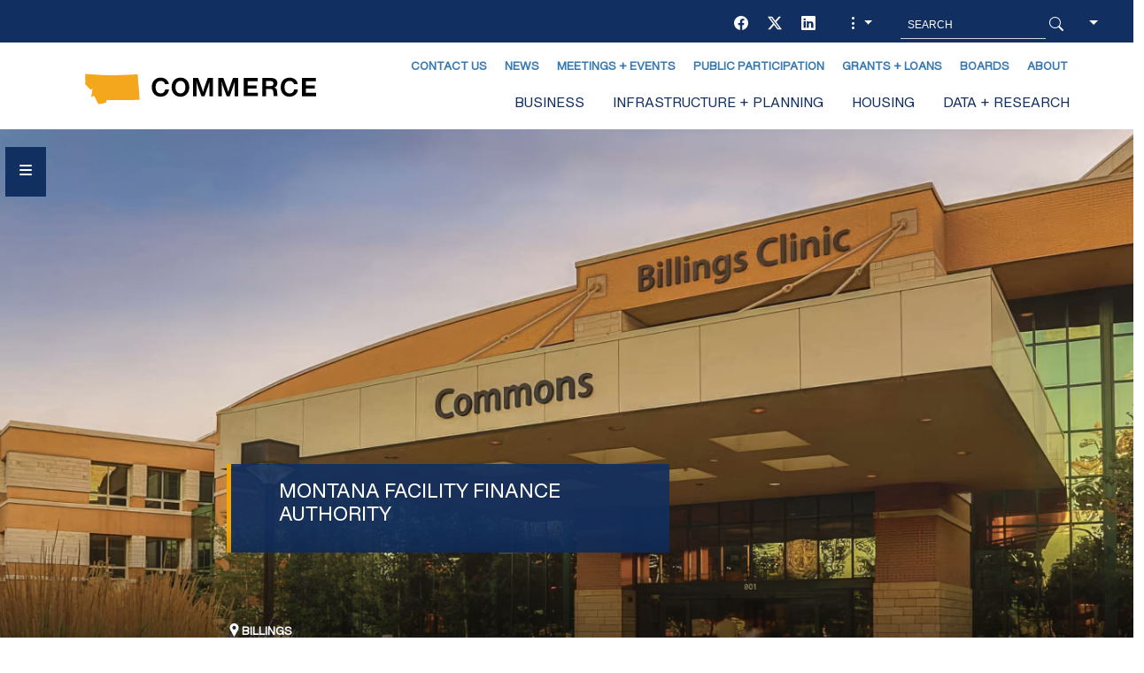

--- FILE ---
content_type: text/html
request_url: https://commerce.mt.gov/Business/Programs-and-Services/Montana-Facility-Finance-Authority/
body_size: 16950
content:
<!DOCTYPE html>
<html xmlns="http://www.w3.org/1999/xhtml" lang="en">
<head>
<meta content="3b6d66900aba01f1382ccecc38231416" name="id"/>
<meta charset="utf-8"/>
<meta content="width=device-width, initial-scale=1, shrink-to-fit=no" name="viewport"/>


<title>Montana Facility Finance | Montana Department of Commerce</title>
<link href="https://commerce.mt.gov/_files/images/favicon.ico" rel="shortcut icon"/>
    <link href="https://fonts.googleapis.com" rel="preconnect"/>
	<link href="https://fonts.gstatic.com" rel="preconnect"/>
	<link href="https://fonts.googleapis.com/css2?family=Almarai:wght@300;400;700;800&amp;display=swap" rel="stylesheet"/>
    <link crossorigin="anonymous" href="https://cdnjs.cloudflare.com/ajax/libs/font-awesome/6.2.0/css/all.min.css" integrity="sha512-xh6O/CkQoPOWDdYTDqeRdPCVd1SpvCA9XXcUnZS2FmJNp1coAFzvtCN9BmamE+4aHK8yyUHUSCcJHgXloTyT2A==" referrerpolicy="no-referrer" rel="stylesheet"/>
    <link crossorigin="anonymous" href="https://cdn.jsdelivr.net/npm/bootstrap@5.1.3/dist/css/bootstrap.min.css" integrity="sha384-1BmE4kWBq78iYhFldvKuhfTAU6auU8tT94WrHftjDbrCEXSU1oBoqyl2QvZ6jIW3" rel="stylesheet"/>
    <link href="https://cdn.jsdelivr.net/npm/bootstrap-icons@1.11.0/font/bootstrap-icons.css" rel="stylesheet"/>
    <link href="https://cdn.jsdelivr.net/npm/fullcalendar-scheduler@5.7.2/main.css" rel="stylesheet"/>
    <link href="https://cdn.datatables.net/1.12.1/css/dataTables.bootstrap4.min.css" rel="stylesheet"/>
	<link href="https://commerce.mt.gov/_files/css/styles.css" rel="stylesheet"/>
	<link href="https://commerce.mt.gov/_files/css/compiled.css" rel="stylesheet"/>
    <link href="https://commerce.mt.gov/_files/css/photo-gallery.css" rel="stylesheet"/>
    
    <link href="https://commerce.windfall.dev/commerce.css" rel="stylesheet"/>

<!-- Analytics -->
<script async="" src="https://www.googletagmanager.com/gtag/js?id=G-L4ZNHF7Q20" type="text/javascript">
</script>
<script type="text/javascript">
  window.dataLayer = window.dataLayer || [];
  function gtag(){dataLayer.push(arguments);}
  gtag('js', new Date());

  gtag('config', 'G-L4ZNHF7Q20');
</script>
<!-- Hotjar Tracking Code for New Commerce Site -->
<script type="text/javascript">
    (function(h,o,t,j,a,r){h.hj=h.hj||function(){(h.hj.q=h.hj.q||[]).push(arguments)};h._hjSettings={hjid:5155756,hjsv:6};a=o.getElementsByTagName('head')[0];r=o.createElement('script');r.async=1;r.src=t+h._hjSettings.hjid+j+h._hjSettings.hjsv;a.appendChild(r);
    })(window,document,'https://static.hotjar.com/c/hotjar-','.js?sv=');
</script>
</head>
<body class="d-flex flex-column">
<div class="fixed-top" id="template-header-wrapper">
<header id="template-header"></header>
</div>
<div class="flex-shrink-0" id="template-page-wrapper">
<header class="row g-0 align-items-center">
<div class="header_wrapper">
<div class="row eyebrow_nav"><nav aria-label="Navigation" class="eyebrow-nav">
	<ul class="eyebrow-nav-list">
		<li><a href="https://commerce.mt.gov/About/index">About</a></li>
		<li><a href="https://commerce.mt.gov/About/Boards/index">Boards</a></li>
		<li><a href="https://montana.servicenowservices.com/mtgl">Grants + Loans</a></li>
		<li><a href="https://commerce.mt.gov/Public-Participation/index">Public Participation</a></li>
		<li><a href="https://commerce.mt.gov/Public-Participation/Events-and-Meetings">Meetings + Events</a></li>
		<li><a href="https://commerce.mt.gov/News/index">News</a></li>
		<li><a href="https://commerce.mt.gov/Contact/index">Contact Us</a></li>
	</ul>
</nav>


</div>
<div class="row">
<div class="col-xs-6 col-lg-3 p-2 top_logo_bar">
<a class="d-flex text-decoration-none ms-3" href="https://commerce.mt.gov/index">
            <img alt="Department Of Commerce Logo" class="logo" id="header-logo" src="https://commerce.mt.gov/_docs/main-assets/main-logo.svg"/>
        <span class="heading lh-1 mx-2">
                        	        <span class="d-block">Department Of Commerce</span>
    	                		</span>
</a></div>
<div class="col-xs-6 col-lg-9 d-lg-flex top_nav_bar flex-row-reverse">
                                       
        
            
    
        <nav class="navbar navbar-expand-lg">
    	<button aria-controls="navbarCollapse" aria-expanded="false" aria-label="Toggle navigation" class="navbar-toggler dropstart" data-bs-target="#navbarCollapse" data-bs-toggle="collapse" type="button">
    	    <span class="line"></span>
            <span class="line"></span>
            <span class="line"></span>
    	</button>
    	    	<div class="collapse navbar-collapse" id="navbarCollapse">
           
            <ul aria-label="Navigation" class="navbar-nav desktop-only">
                                                               
        <li aria-label="Navigation link" class="nav-item dropdown mega-drop position-static">
            <a aria-expanded="false" aria-haspopup="true" class="nav-link parent-link-top-nav" href="https://commerce.mt.gov/Data-Research/index" role="button">DATA + RESEARCH</a>
            <a aria-expanded="false" aria-haspopup="true" class="nav-link dropdown-toggle dropdown-item carat-dd" data-bs-auto-close="outside" data-bs-toggle="dropdown" href="#" role="button"></a>
            <div aria-label="Dropdown Navigation" class="dropdown-menu rounded-0 mega-menu" data-bs-popper="static">
                <div class="d-flex align-items-start custom-dropdown-menu data-dropdown">
<div class="col-xs-6 drop-down-1">
<div class="dd-navlist-wrapper">
<div aria-orientation="vertical" class="nav flex-column nav-pills" id="v-pills-tab" role="tablist"><button aria-controls="v-business-industry" aria-selected="true" class="nav-link active" data-bs-target="#v-business-industry" data-bs-toggle="pill" id="v-business-industry-tab" role="tab" type="button">Business + Industry</button> <button aria-controls="v-government" aria-selected="false" class="nav-link" data-bs-target="#v-government" data-bs-toggle="pill" id="v-government-tab" role="tab" type="button">Government</button> <button aria-controls="v-people-housing" aria-selected="false" class="nav-link" data-bs-target="#v-people-housing" data-bs-toggle="pill" id="v-people-housing-tab" role="tab" type="button">People and Housing</button></div>
</div>
</div>
<div class="col-xs-6 drop-down-2">
<div class="tab-content" id="v-pills-tabContent">
<div aria-labelledby="v-business-industry-tab" class="tab-pane fade show active" id="v-business-industry" role="tabpanel">
<div class="nav-col-1">
<ul>
<li class="subdropdown-item nav-link"><a class="nav-link" href="https://commerce.mt.gov/Data-Research/Business-and-Industry/index">Business + Industry</a></li>
<li class="subdropdown-item nav-link"><a class="nav-link" href="https://commerce.mt.gov/Business/Programs-and-Services/Choose-Montana/Business-Climate">Business Climate</a></li>
<li class="subdropdown-item nav-link"><a class="nav-link" href="https://commerce.mt.gov/Data-Research/Business-and-Industry/Business-Assets">Business Assets and Opportunities</a></li>
</ul>
</div>
<div class="nav-col-2">
<ul>
<li class="subdropdown-item nav-link"><a class="nav-link" href="https://commerce.mt.gov/Data-Research/Resort-Tax-Analysis">Resort Tax Analysis</a></li>
<li class="subdropdown-item nav-link"><a class="nav-link" href="https://commerce.mt.gov/Data-Research/Business-and-Industry/Tourism">Tourism</a></li>
<li class="subdropdown-item nav-link"><a class="nav-link" href="https://commerce.mt.gov/Business/Programs-and-Services/choose-montana/Workforce">Workforce</a></li>
</ul>
</div>
</div>
<div aria-labelledby="v-government-tab" class="tab-pane fade" id="v-government" role="tabpanel">
<div class="nav-col-1">
<ul>
<li class="subdropdown-item nav-link"><a class="nav-link" href="https://commerce.mt.gov/Data-Research/Government/index">Government</a></li>
<li class="subdropdown-item nav-link"><a class="nav-link" href="https://commerce.mt.gov/Data-Research/Government/State-Government-Finances">State Government Finances</a></li>
<li class="subdropdown-item nav-link"><a class="nav-link" href="https://commerce.mt.gov/Data-Research/Government/US-Census-Bureau-Programs/index">US Census Bureau Programs</a></li>
</ul>
</div>
<div class="nav-col-2">&#160;</div>
</div>
<div aria-labelledby="v-people-housing-tab" class="tab-pane fade" id="v-people-housing" role="tabpanel">
<div class="nav-col-1">
<ul>
<li class="subdropdown-item nav-link"><a class="nav-link" href="https://commerce.mt.gov/Data-Research/People-Housing/index">People and Housing</a></li>
<li class="subdropdown-item nav-link"><a class="nav-link" href="https://commerce.mt.gov/Data-Research/People-Housing/Additional-Resources">Additional Resources</a></li>
<li class="subdropdown-item nav-link"><a class="nav-link" href="https://commerce.mt.gov/Data-Research/People-Housing/Community-Profiles">Community Profiles</a></li>
</ul>
</div>
<div class="nav-col-2">
<ul>
<li class="subdropdown-item nav-link"><a class="nav-link" href="https://commerce.mt.gov/Data-Research/People-Housing/housing">Housing</a></li>
<li class="subdropdown-item nav-link"><a class="nav-link" href="https://commerce.mt.gov/Data-Research/People-Housing/Income-and-Employment">Income and Employment</a></li>
<li class="subdropdown-item nav-link"><a class="nav-link" href="ttps://commerce.mt.gov/Data-Research/People-Housing/Population">Population</a></li>
</ul>
</div>
</div>
</div>
</div>
</div>
            </div>
        </li>
                                                                                  
        <li aria-label="Navigation link" class="nav-item dropdown mega-drop position-static">
            <a aria-expanded="false" aria-haspopup="true" class="nav-link parent-link-top-nav" href="https://commerce.mt.gov/Housing/index" role="button">HOUSING</a>
            <a aria-expanded="false" aria-haspopup="true" class="nav-link dropdown-toggle dropdown-item carat-dd" data-bs-auto-close="outside" data-bs-toggle="dropdown" href="#" role="button"></a>
            <div aria-label="Dropdown Navigation" class="dropdown-menu rounded-0 mega-menu" data-bs-popper="static">
                <div class="d-flex align-items-start custom-dropdown-menu housing-dropdown">
<div class="col-xs-6 drop-down-1">
<div class="dd-navlist-wrapper">
<div aria-orientation="vertical" class="nav flex-column nav-pills" id="v-pills-tab" role="tablist"><button aria-controls="v-pills-start" aria-selected="true" class="nav-link active" data-bs-target="#v-pills-homeownership" data-bs-toggle="pill" id="v-pills-homeownership-tab" role="tab" type="button">Homeownership</button> <button aria-controls="v-pills-rental" aria-selected="false" class="nav-link" data-bs-target="#v-pills-rental" data-bs-toggle="pill" id="v-pills-rental-tab" role="tab" type="button">Rental Assistance</button> <button aria-controls="v-pills-community" aria-selected="false" class="nav-link" data-bs-target="#v-pills-community" data-bs-toggle="pill" id="v-pills-community-tab" role="tab" type="button">Community Housing</button> <button aria-controls="v-pills-developers" aria-selected="false" class="nav-link" data-bs-target="#v-pills-developers" data-bs-toggle="pill" id="v-pills-developers-tab" role="tab" type="button">Developers</button> <button aria-controls="v-pills-lenders" aria-selected="false" class="nav-link" data-bs-target="#v-pills-lenders" data-bs-toggle="pill" id="v-pills-lenders-tab" role="tab" type="button">Lenders + Realtors</button> <button aria-controls="v-pills-housing" aria-selected="false" class="nav-link" data-bs-target="#v-pills-housing" data-bs-toggle="pill" id="v-pills-housing-tab" role="tab" type="button">Montana Board of Housing</button> <button aria-controls="v-pills-landlords" aria-selected="false" class="nav-link" data-bs-target="#v-pills-landlords" data-bs-toggle="pill" id="v-pills-landlords-tab" role="tab" type="button">Landlords</button> <button aria-controls="v-pills-about" aria-selected="false" class="nav-link" data-bs-target="#v-pills-about" data-bs-toggle="pill" id="v-pills-about-tab" role="tab" type="button">About</button></div>
</div>
</div>
<div class="col-xs-6 drop-down-2">
<div class="tab-content" id="v-pills-tabContent">
<div aria-labelledby="v-pills-homeownership-tab" class="tab-pane fade show active" id="v-pills-homeownership" role="tabpanel">
<div class="nav-col-1">
<ul>
<li class="subdropdown-item nav-link"><a href="https://commerce.mt.gov/Housing/Homeownership/index">Homeownership</a></li>
<li class="subdropdown-item nav-link"><a href="https://commerce.mt.gov/Housing/Homeownership/Mortgage-FAQs">FAQs</a></li>
<li class="subdropdown-item nav-link"><a href="https://commerce.mt.gov/Housing/Homeownership/Reverse-Annuity-Mortgages">Reverse Annuity Mortgages</a></li>
<li class="subdropdown-item nav-link"><a href="https://commerce.mt.gov/Housing/Homeownership/Home-Loans">Home Loans</a></li>
<li class="subdropdown-item nav-link"><a href="https://commerce.mt.gov/Housing/Homeownership/Down-Payment-Assistance">Down Payment Assistance</a></li>
<li class="subdropdown-item nav-link"><a href="https://montanaloans.mt.gov/Account/Login" rel="noopener" target="_blank">Borrower Portal</a></li>
</ul>
</div>
<div class="nav-col-2">
<ul>
<li class="subdropdown-item nav-link"><a href="https://commerce.mt.gov/Housing/Homeownership/Current-Rates-Income-and-Purchase-Price-Limits">Current Rates, Income and Purchase Price Limits</a></li>
<li class="subdropdown-item nav-link"><a href="https://commerce.mt.gov/Housing/Homeownership/Participating-Lenders">Participating Lenders</a></li>
<li class="subdropdown-item nav-link"><a href="https://commerce.mt.gov/Housing/Homeownership/Homebuyer-Education">Homebuyer Education</a></li>
<li class="subdropdown-item nav-link"><a href="https://commerce.mt.gov/Housing/Homeownership/Recapture-Tax">Recapture Tax</a></li>
<li class="subdropdown-item nav-link"><a href="https://commerce.mt.gov/Housing/Homeownership/Homeowner-Assistance-Fund">Homeowner Assistance Fund</a></li>
<li class="subdropdown-item nav-link"><a href="https://commerce.mt.gov/Housing/Homeownership/Homeowners">Homeowners</a></li>
</ul>
</div>
</div>
<div aria-labelledby="v-pills-rental-tab" class="tab-pane fade" id="v-pills-rental" role="tabpanel">
<div class="nav-col-1">
<ul>
<li class="subdropdown-item nav-link"><a href="https://commerce.mt.gov/Housing/Rental-Assistance/Search-Montana-Rentals">Search Montana Rentals</a></li>
<li class="subdropdown-item nav-link"><a href="https://commerce.mt.gov/Housing/Rental-Assistance/Housing-Choice-Voucher-Program">Housing Choice Voucher Program</a></li>
<li class="subdropdown-item nav-link"><a href="https://commerce.mt.gov/Housing/Landlords/index">Landlords</a></li>
<li class="subdropdown-item nav-link"><a href="https://commerce.mt.gov/Housing/Rental-Assistance/Utility-Allowances">Utility Allowances</a></li>
</ul>
</div>
<div class="nav-col-2">
<ul>
<li class="subdropdown-item nav-link"><a href="https://commerce.mt.gov/Housing/Rental-Assistance/Emergency-Housing-Voucher-Program">Emergency Housing Voucher Program</a></li>
<li class="subdropdown-item nav-link"><a href="https://commerce.mt.gov/Housing/Rental-Assistance/Veterans-Affairs-Supportive-Housing">Veteran Affairs Supportive Housing</a></li>
<li class="subdropdown-item nav-link"><a href="https://commerce.mt.gov/Housing/Rental-Assistance/Project-Based-Section-8/index">Project-Based Section 8</a></li>
<li class="subdropdown-item nav-link"><a href="https://commerce.mt.gov/Housing/Rental-Assistance/Section-811-Supportive-Housing">Section 811 Supportive Housing</a></li>
<li class="subdropdown-item nav-link"><a href="https://commerce.mt.gov/Housing/Landlords/Field-Agencies">Field Agencies</a></li>
</ul>
</div>
</div>
<div aria-labelledby="v-pills-community-tab" class="tab-pane fade" id="v-pills-community" role="tabpanel">
<div class="nav-col-1">
<ul>
<li class="subdropdown-item nav-link"><a href="https://commerce.mt.gov/Housing/Community-Housing/HOME-ARP-and-ESFG">HOME-ARP and ESFG</a></li>
<li class="subdropdown-item nav-link"><a href="https://commerce.mt.gov/Housing/Community-Housing/HOME-Program">HOME Program</a></li>
<li class="subdropdown-item nav-link"><a href="https://commerce.mt.gov/Housing/Community-Housing/Housing-Trust-Fund">Housing Trust Fund</a></li>
<li class="subdropdown-item nav-link"><a href="https://commerce.mt.gov/Housing/Community-Housing/Uniform-Application">Uniform Application</a></li>
<li class="subdropdown-item nav-link"><a href="https://commerce.mt.gov/Infrastructure-Planning/Programs-and-Services/Community-Development-Block-Grant/index">Community Development Block Grant</a></li>
<li class="subdropdown-item nav-link"><a href="https://commerce.mt.gov/Infrastructure-Planning/Programs-and-Services/Community-Development-Block-Grant/Community-Development-Block-Grant-CARES">Community Development Block Grant Cares</a></li>
</ul>
</div>
<div class="nav-col-2">&#160;</div>
</div>
<div aria-labelledby="v-pills-developers-tab" class="tab-pane fade" id="v-pills-developers" role="tabpanel">
<div class="nav-col-1">
<ul>
<li class="subdropdown-item nav-link"><a href="https://commerce.mt.gov/Housing/Developers/Multifamily-Development">Multifamily Development</a></li>
<li class="subdropdown-item nav-link"><a href="https://commerce.mt.gov/Housing/Developers/Compliance/index">Compliance</a></li>
<li class="subdropdown-item nav-link"><a href="https://commerce.mt.gov/Housing/Developers/Housing-Credit/index">Housing Credit</a></li>
<li class="subdropdown-item nav-link"><a href="https://commerce.mt.gov/Housing/Developers/Housing-Credit/Housing-Preservation-Resources">Housing Preservation Resources</a></li>
<li class="subdropdown-item nav-link"><a href="https://commerce.mt.gov/Housing/Developers/Multifamily-Funding-Sources">Multifamily Funding Sources</a></li>
</ul>
</div>
<div class="nav-col-2"><!-- <ul><li class="subdropdown-item nav-link"><a href="/Housing/Developers/">Developers</a></li> /ul> --></div>
</div>
<div aria-labelledby="v-pills-lenders-tab" class="tab-pane fade" id="v-pills-lenders" role="tabpanel">
<div class="nav-col-1">
<ul>
<li class="subdropdown-item nav-link"><a href="https://commerce.mt.gov/Housing/Lenders-Realtors/index">Lenders + Realtors</a></li>
<li class="subdropdown-item nav-link"><a href="https://commerce.mt.gov/Housing/Homeownership/Down-Payment-Assistance">Down Payment Assistance</a></li>
<li class="subdropdown-item nav-link"><a href="https://commerce.mt.gov/Housing/Lenders-Realtors/Set-aside-Programs">Set-aside Programs</a></li>
<li class="subdropdown-item nav-link"><a href="https://commerce.mt.gov/Housing/Lenders-Realtors/Veterans-Home-Loan-Program">Veterans' Home Loan Program</a></li>
<li class="subdropdown-item nav-link"><a href="https://commerce.mt.gov/Housing/Lenders-Realtors/Community-Land-Trust">Community Land Trust</a></li>
</ul>
</div>
<div class="nav-col-2">
<ul>
<li class="subdropdown-item nav-link"><a href="https://commerce.mt.gov/Housing/Lenders-Realtors/80-Combined-Program">80% Combined Program</a></li>
<li class="subdropdown-item nav-link"><a href="https://commerce.mt.gov/Housing/Lenders-Realtors/Habitat-for-Humanity">Habitat for Humanity</a></li>
<li class="subdropdown-item nav-link"><a href="https://commerce.mt.gov/Housing/Lenders-Realtors/Mortgage-Credit-Certificate-Program">Mortgage Credit Certificate Program</a></li>
<li class="subdropdown-item nav-link"><a href="https://commerce.mt.gov/Housing/Homeownership/Current-Rates-Income-and-Purchase-Price-Limits">Current Rates, Income and Purchase Limits</a></li>
<li class="subdropdown-item nav-link"><a href="https://commerce.mt.gov/Housing/Homeownership/Recapture-Tax">Recapture Tax</a></li>
</ul>
</div>
<div class="nav-col-3">
<ul>
<li class="subdropdown-item nav-link"><a href="https://commerce.mt.gov/Housing/Lenders-Realtors/Become-a-Participating-Lender">Become a Participating Lender</a></li>
<li class="subdropdown-item nav-link"><a href="https://commerce.mt.gov/Housing/Homeownership/Homebuyer-Education">Homebuyer Education</a></li>
<li class="subdropdown-item nav-link"><a href="https://commerce.mt.gov/Housing/Homeownership/Mortgage-FAQs">Frequently Asked Questions</a></li>
<li class="subdropdown-item nav-link"><a href="https://commerce.mt.gov/Housing/Lenders-Realtors/Program-Updates">Program Updates</a></li>
</ul>
</div>
</div>
<div aria-labelledby="v-pills-housing-tab" class="tab-pane fade" id="v-pills-housing" role="tabpanel">
<div class="nav-col-1">
<ul>
<li class="subdropdown-item nav-link"><a href="https://commerce.mt.gov/Housing/Montana-Board-of-Housing/index">Montana Board of Housing</a></li>
<li class="subdropdown-item nav-link"><a href="https://commerce.mt.gov/Housing/Montana-Board-of-Housing/50">50 Years (1975-2025)</a></li>
<li class="subdropdown-item nav-link"><a href="https://commerce.mt.gov/Housing/Montana-Board-of-Housing/Investors">Investors</a></li>
</ul>
</div>
<div class="nav-col-2">
<ul><!--<li class="subdropdown-item nav-link"><a href="/Housing/Fair-Housing">Fair Housing</a></li>--></ul>
</div>
</div>
<div aria-labelledby="v-pills-landlords-tab" class="tab-pane fade" id="v-pills-landlords" role="tabpanel">
<div class="nav-col-1">
<ul>
<li class="subdropdown-item nav-link"><a href="https://www.assistancecheck.com/createaccountintro.php?t=owner">Landlord Portal</a></li>
<li class="subdropdown-item nav-link"><a href="https://commerce.mt.gov/Housing/Landlords/Forms">Forms</a></li>
<li class="subdropdown-item nav-link"><a href="https://commerce.mt.gov/Housing/Landlords/Field-Agencies">Field Agencies</a></li>
<li class="subdropdown-item nav-link"><a href="https://montanaloans.mt.gov/Account/Login?ReturnUrl=%2f" rel="noopener" target="_blank">Borrower Portal</a></li>
</ul>
</div>
<div class="nav-col-2"><!-- <ul><li class="subdropdown-item nav-link"><a href="#">Tourism and Marketing</a></li><li class="subdropdown-item nav-link"><a href="#">C-PACE</a></li><li class="subdropdown-item nav-link"><a href="#">Small Business Development Center</a></li></ul> --></div>
</div>
<div aria-labelledby="v-pills-about-tab" class="tab-pane fade" id="v-pills-about" role="tabpanel">
<div class="nav-col-1">
<ul>
<li class="subdropdown-item nav-link"><a href="https://commerce.mt.gov/Housing/About">About</a></li>
<li class="subdropdown-item nav-link"><a href="https://commerce.mt.gov/Housing/Fair-Housing">Fair Housing</a></li>
<li class="subdropdown-item nav-link"><a href="https://commerce.mt.gov/Housing/Housing-Coordinating-Team">Housing Coordinating Team</a></li>
<li class="subdropdown-item nav-link"><a href="https://commerce.mt.gov/Housing/Montana-Housing-Partnership-Conference">Montana Housing Partnership Conference</a></li>
<li class="subdropdown-item nav-link"><a href="https://commerce.mt.gov/Housing/Resources">Resources</a></li>
</ul>
</div>
<div class="nav-col-2"><!-- <ul><li class="subdropdown-item nav-link"><a href="/Housing/Montana-Board-of-Housing/Meetings-Events-Training/Montana-Housing-Partnership-Conference">Montana Housing Partnership Conference</a></li></ul> --></div>
</div>
</div>
</div>
</div>
            </div>
        </li>
                                                                                  
        <li aria-label="Navigation link" class="nav-item dropdown mega-drop position-static">
            <a aria-expanded="false" aria-haspopup="true" class="nav-link parent-link-top-nav" href="https://commerce.mt.gov/Infrastructure-Planning/index" role="button">INFRASTRUCTURE + PLANNING</a>
            <a aria-expanded="false" aria-haspopup="true" class="nav-link dropdown-toggle dropdown-item carat-dd" data-bs-auto-close="outside" data-bs-toggle="dropdown" href="#" role="button"></a>
            <div aria-label="Dropdown Navigation" class="dropdown-menu rounded-0 mega-menu" data-bs-popper="static">
                <div class="d-flex align-items-start custom-dropdown-menu infra-dropdown">
<div class="col-xs-6 drop-down-1">
<div class="dd-navlist-wrapper">
<div aria-orientation="vertical" class="nav flex-column nav-pills" id="v-pills-tab" role="tablist"><button aria-controls="v-pills-solution" aria-selected="true" class="nav-link active" data-bs-target="#v-pills-solution" data-bs-toggle="pill" id="v-pills-solution-tab" role="tab" type="button">Programs + Services</button> <button aria-controls="v-pills-CPP" aria-selected="false" class="nav-link" data-bs-target="#v-pills-CPP" data-bs-toggle="pill" id="v-pills-CPP-tab" role="tab" type="button">Community Planning Platform</button> <button aria-controls="v-pills-Resources" aria-selected="false" class="nav-link" data-bs-target="#v-pills-Resources" data-bs-toggle="pill" id="v-pills-Resources-tab" role="tab" type="button">Resources</button> <button aria-controls="v-pills-grants" aria-selected="false" class="nav-link" data-bs-target="#v-pills-grants" data-bs-toggle="pill" id="v-pills-grants-tab" role="tab" type="button">Grants + Loans </button></div>
</div>
</div>
<div class="col-xs-6 drop-down-2">
<div class="tab-content" id="v-pills-tabContent">
<div aria-labelledby="v-pills-solution-tab" class="tab-pane fade show active" id="v-pills-solution" role="tabpanel">
<div class="nav-col-1">
<ul>
<li class="subdropdown-item nav-link"><a href="https://commerce.mt.gov/Infrastructure-Planning/Programs-and-Services/index">Programs + Services</a></li>
<li class="subdropdown-item nav-link"><a href="https://commerce.mt.gov/Infrastructure-Planning/Programs-and-Services/Community-Technical-Assistance/index">Community Technical Assistance</a></li>
<li class="subdropdown-item nav-link"><a href="https://commerce.mt.gov/Infrastructure-Planning/Grants-Loans/index">Grants + Loans</a></li>
<li class="subdropdown-item nav-link"><a href="https://commerce.mt.gov/Business/Programs-and-Services/Tourism-Marketing/Tourism-Grant-Program/Pilot-Community-Tourism-Grant-Program">Pilot Community Tourism Grant Program</a></li>
<li class="subdropdown-item nav-link"><a href="https://commerce.mt.gov/Business/Programs-and-Services/Tourism-Marketing/Tourism-Grant-Program/Montana-Tourism-Development-Grant-Program">Montana Tourism Development Grant Program</a></li>
<li class="subdropdown-item nav-link"><a href="https://commerce.mt.gov/Infrastructure-Planning/Programs-and-Services/Montana-Main-Street-Program/index">Montana Main Street Program</a></li>
<li class="subdropdown-item nav-link"><a href="https://commerce.mt.gov/Infrastructure-Planning/Programs-and-Services/Montana-Ready-Communities-Initiative">Montana Ready Communities Initiative</a></li>
<li class="subdropdown-item nav-link"><a href="https://commerce.mt.gov/Infrastructure-Planning/Programs-and-Services/Montana-Emergency-Tourism-Assistance-Program">Montana Emergency Tourism Assistance Program</a></li>
<li class="subdropdown-item nav-link"><a href="https://commerce.mt.gov/Infrastructure-Planning/Programs-and-Services/Delivering-Local-Assistance-Program">Delivering Local Assistance Program</a></li>
</ul>
</div>
<div class="nav-col-2">
<ul>
<li class="subdropdown-item nav-link"><a href="https://commerce.mt.gov/Infrastructure-Planning/Resources/Opportunity-Zones/index">Opportunity Zones</a></li>
<li class="subdropdown-item nav-link"><a href="https://commerce.mt.gov/Business/Programs-and-Services/Montana-Facility-Finance-Authority/index">Montana Facility Finance Authority</a></li>
<li class="subdropdown-item nav-link"><a href="https://commerce.mt.gov/Infrastructure-Planning/Programs-and-Services/Montana-Coal-Endowment-Program/index">Montana Coal Endowment</a></li>
<li class="subdropdown-item nav-link"><a href="https://commerce.mt.gov/Infrastructure-Planning/Programs-and-Services/State-Local-Infrastructure-Partnership-Act">State-Local Infrastructure Partnership Act</a></li>
<li class="subdropdown-item nav-link"><a href="https://commerce.mt.gov/Infrastructure-Planning/Programs-and-Services/Community-Development-Block-Grant/index">Community Development Block Grant Program</a></li>
<li class="subdropdown-item nav-link"><a href="https://commerce.mt.gov/Infrastructure-Planning/Programs-and-Services/Montana-Community-Reinvestment">Montana Community Reinvestment</a></li>
<li class="subdropdown-item nav-link"><a href="https://commerce.mt.gov/Infrastructure-Planning/Programs-and-Services/Pathways-to-Removing-Obstacles-to-Housing">Pathways to Removing Obstacles to Housing</a></li>
<li class="subdropdown-item nav-link"><a href="https://commerce.mt.gov/Infrastructure-Planning/Programs-and-Services/Montana-Historic-Preservation-Grant">Montana Historic Preservation Grant</a></li>
</ul>
</div>
</div>
<div aria-labelledby="v-pills-CPP-tab" class="tab-pane fade" id="v-pills-CPP" role="tabpanel">
<div class="nav-col-1">
<ul>
<li class="subdropdown-item nav-link"><a href="https://commerce.mt.gov/Infrastructure-Planning/Community-Planning-Platform/index">Community Planning Platform</a></li>
<li class="subdropdown-item nav-link"><a href="https://commerce.mt.gov/Infrastructure-Planning/Community-Planning-Platform/Community-Profiles">Community Profiles</a></li>
<li class="subdropdown-item nav-link"><a href="/Infrastructure-Planning/Community-Planning-Platform/Planning-Documents-And-Guidance/">Planning Documents and Guidance</a></li>
<li class="subdropdown-item nav-link"><a href="https://commerce.mt.gov/Infrastructure-Planning/Community-Planning-Platform/Planning-Resources">Planning Resources</a></li>
</ul>
</div>
<div class="nav-col-2">&#160;</div>
</div>
<div aria-labelledby="v-pills-Resources-tab" class="tab-pane fade" id="v-pills-Resources" role="tabpanel">
<div class="nav-col-1">
<ul>
<li class="subdropdown-item nav-link"><a href="https://commerce.mt.gov/Infrastructure-Planning/Resources/Consolidated-Plan/index">Consolidated Plan</a></li>
<li class="subdropdown-item nav-link"><a href="https://commerce.mt.gov/About/Boards/index">Boards</a></li>
</ul>
</div>
<div class="nav-col-2">&#160;</div>
</div>
<div aria-labelledby="v-pills-grants-tab" class="tab-pane fade" id="v-pills-grants" role="tabpanel">
<div class="nav-col-1">
<ul>
<li class="subdropdown-item nav-link"><a href="https://commerce.mt.gov/Infrastructure-Planning/Grants-Loans/index">Grant Information</a></li>
</ul>
</div>
<div class="nav-col-2">&#160;</div>
</div>
</div>
</div>
</div>
            </div>
        </li>
                                                                                  
        <li aria-label="Navigation link" class="nav-item dropdown mega-drop position-static">
            <a aria-expanded="false" aria-haspopup="true" class="nav-link parent-link-top-nav" href="https://commerce.mt.gov/Business/index" role="button">BUSINESS</a>
            <a aria-expanded="false" aria-haspopup="true" class="nav-link dropdown-toggle dropdown-item carat-dd" data-bs-auto-close="outside" data-bs-toggle="dropdown" href="#" role="button"></a>
            <div aria-label="Dropdown Navigation" class="dropdown-menu rounded-0 mega-menu" data-bs-popper="static">
                <div class="d-flex align-items-start custom-dropdown-menu business-dropdown">
<div class="col-xs-6 drop-down-1">
<div class="dd-navlist-wrapper">
<div aria-orientation="vertical" class="nav flex-column nav-pills" id="v-pills-tab" role="tablist"><button aria-controls="v-pills-method" aria-selected="false" class="nav-link active" data-bs-target="#v-pills-method" data-bs-toggle="pill" id="v-pills-method-tab" role="tab" type="button"> Programs + Services </button> <button aria-controls="v-pills-country" aria-selected="false" class="nav-link" data-bs-target="#v-pills-country" data-bs-toggle="pill" id="v-pills-country-tab" role="tab" type="button"> Indian Country </button> <button aria-controls="v-pills-resources" aria-selected="false" class="nav-link" data-bs-target="#v-pills-resources" data-bs-toggle="pill" id="v-pills-resources-tab" role="tab" type="button"> Resources </button> <button aria-controls="v-pills-assistance" aria-selected="false" class="nav-link" data-bs-target="#v-pills-assistance" data-bs-toggle="pill" id="v-pills-assistance-tab" role="tab" type="button"> Business Assistance </button></div>
</div>
</div>
<div class="col-xs-6 drop-down-2">
<div class="tab-content" id="v-pills-tabContent">
<div aria-labelledby="v-pills-start-tab" class="tab-pane fade" id="v-pills-start" role="tabpanel">
<div class="nav-col-1">
<ul>
<li class="subdropdown-item nav-link"><a href="/Business/Start-Up/">Start Up</a></li>
<li class="subdropdown-item nav-link"><a href="/Business/Start-Up/Business-Planning-Tools/">Business Planning Tools</a></li>
<li class="subdropdown-item nav-link"><a href="https://commerce.mt.gov/Business/Programs-and-Services/Small-Business-Development-Center/services/Business-Counseling">Business Counseling</a></li>
</ul>
</div>
<div class="nav-col-2">
<ul>
<li class="subdropdown-item nav-link"><a href="https://commerce.mt.gov/Business/Programs-and-Services/Small-Business-Development-Center/index">Small Business Development Center</a></li>
<li class="subdropdown-item nav-link"><a href="https://montana.servicenowservices.com/mtgl">Grants and Loans</a></li>
</ul>
</div>
</div>
<div aria-labelledby="v-pills-expand-tab" class="tab-pane fade" id="v-pills-expand" role="tabpanel">
<div class="nav-col-1">
<ul>
<li class="subdropdown-item nav-link"><a href="https://commerce.mt.gov/Business/Expand/index">Expand</a></li>
<li class="subdropdown-item nav-link"><a href="https://commerce.mt.gov/Business/Business-Assistance/Job-Growth-Incentive-Tax-Credit">Job Growth Incentive Tax Credit</a></li>
<li class="subdropdown-item nav-link"><a href="https://montana.servicenowservices.com/mtgl">Grants and Loans</a></li>
</ul>
</div>
<div class="nav-col-2">
<ul>
<li class="subdropdown-item nav-link"><a href="https://commerce.mt.gov/Business/Programs-and-Services/Small-Business-Development-Center/index">Small Business Development Center</a></li>
<li class="subdropdown-item nav-link"><a href="https://commerce.mt.gov/Business/Programs-and-Services/Small-Business-Development-Center/services/Business-Counseling">Business Counseling</a></li>
<li class="subdropdown-item nav-link"><a href="https://commerce.mt.gov/Business/Expand/Export-Montana/index">Export Montana</a></li>
</ul>
</div>
</div>
<div aria-labelledby="v-pills-locate-tab" class="tab-pane fade" id="v-pills-locate" role="tabpanel">
<div class="nav-col-1">
<ul>
<li class="subdropdown-item nav-link"><a href="https://commerce.mt.gov/Business/Locate/index">Locate</a></li>
<li class="subdropdown-item nav-link"><a href="https://commerce.mt.gov/Business/Programs-and-Services/Choose-Montana/invest">Invest</a></li>
<li class="subdropdown-item nav-link"><a href="https://commerce.mt.gov/Business/Programs-and-Services/Choose-Montana/Workforce">Workforce</a></li>
<li class="subdropdown-item nav-link"><a href="https://commerce.mt.gov/Data-Research/Business-and-Industry/Business-Assets">Infrastructure</a></li>
</ul>
</div>
<div class="nav-col-2">
<ul>
<li class="subdropdown-item nav-link"><a href="https://commerce.mt.gov/Business/Programs-and-Services/Choose-Montana/Business-Climate">Business Climate</a></li>
<li class="subdropdown-item nav-link"><a href="https://commerce.mt.gov/Business/Programs-and-Services/index">Programs + Services</a></li>
<li class="subdropdown-item nav-link"><a href="https://commerce.mt.gov/Business/Programs-and-Services/Montana-Film-Office/index">Montana Film Office</a></li>
</ul>
</div>
</div>
<div aria-labelledby="v-pills-method-tab" class="tab-pane fade show active" id="v-pills-method" role="tabpanel">
<div class="nav-col-1">
<ul>
<li class="subdropdown-item nav-link"><a href="https://commerce.mt.gov/Business/Programs-and-Services/index">Programs + Services</a></li>
<li class="subdropdown-item nav-link"><a href="https://commerce.mt.gov/Business/Programs-and-Services/Montana-Film-Office/index">Montana Film Office</a></li>
<li class="subdropdown-item nav-link"><a href="https://commerce.mt.gov/Business/Programs-and-Services/Made-in-Montana/index">Made in Montana</a></li>
<li class="subdropdown-item nav-link"><a href="https://commerce.mt.gov/Business/Programs-and-Services/Choose-Montana/index">Choose Montana</a></li>
<li class="subdropdown-item nav-link"><a href="https://commerce.mt.gov/Business/Programs-and-Services/Montana-Facility-Finance-Authority/index">Montana Facility Finance Authority</a></li>
</ul>
</div>
<div class="nav-col-2">
<ul>
<li class="subdropdown-item nav-link"><a href="https://commerce.mt.gov/Business/Programs-and-Services/Tourism-Marketing/index">Tourism and Marketing</a></li>
<li class="subdropdown-item nav-link"><a href="https://commerce.mt.gov/Business/Programs-and-Services/CPACE/index">C-PACE</a></li>
<li class="subdropdown-item nav-link"><a href="https://commerce.mt.gov/Business/Programs-and-Services/Small-Business-Development-Center/index">Small Business Development Center</a></li>
</ul>
</div>
</div>
<div aria-labelledby="v-pills-country-tab" class="tab-pane fade" id="v-pills-country" role="tabpanel">
<div class="nav-col-1">
<ul>
<li class="subdropdown-item nav-link"><a href="https://commerce.mt.gov/Business/Indian-Country/index">Indian Country</a></li>
<li class="subdropdown-item nav-link"><a href="https://commerce.mt.gov/Business/Indian-Country/Indian-Country-Financial-Assistance/index">Indian Country Financial Assistance</a></li>
<li class="subdropdown-item nav-link"><a href="https://commerce.mt.gov/Business/Indian-Country/State-Tribal-Economic-Development-Commission">State Tribal Economic Development Commission</a></li>
</ul>
</div>
<div class="nav-col-2">
<ul>
<li class="subdropdown-item nav-link"><a href="https://commerce.mt.gov/Business/Indian-Country/Tribal-Tourism">Tribal Tourism</a></li>
<li class="subdropdown-item nav-link"><a href="https://commerce.mt.gov/Business/Indian-Country/Success-Stories">Success Stories</a></li>
</ul>
</div>
</div>
<div aria-labelledby="v-pills-resources-tab" class="tab-pane fade" id="v-pills-resources" role="tabpanel">
<div class="nav-col-1">
<ul>
<li class="subdropdown-item nav-link"><a href="https://commerce.mt.gov/Business/Resources/Export-Resources/index">Export Resources</a></li>
<li class="subdropdown-item nav-link"><a href="https://commerce.mt.gov/Business/Indian-Country/Indian-Country-Programs">Indian Country Resources</a></li>
<li class="subdropdown-item nav-link"><a href="https://commerce.mt.gov/Business/Resources/Small-Business-Disaster-Resources">Small Business Disaster</a></li>
<li class="subdropdown-item nav-link"><a href="https://commerce.mt.gov/Business/Resources/index">Resources</a></li>
</ul>
</div>
<div class="nav-col-2">
<ul>
<li class="subdropdown-item nav-link"><a href="https://commerce.mt.gov/Business/Resources/Government-Contracting">Government Contracting</a></li>
<li class="subdropdown-item nav-link"><a href="https://commerce.mt.gov/Business/Resources/Veteran-Entrepreneurs">Veteran Entrepreneurs</a></li>
<li class="subdropdown-item nav-link"><a href="https://commerce.mt.gov/Business/Programs-and-Services/Small-Business-Development-Center/resources/Business-Licensing">Business Licensing</a></li>
<li class="subdropdown-item nav-link"><a href="https://commerce.mt.gov/Business/Resources/Women-Entrepreneurs">Women Entrepreneurs</a></li>
</ul>
</div>
<div class="nav-col-3">
<ul>
<li class="subdropdown-item nav-link"><a href="https://commerce.mt.gov/Business/Programs-and-Services/Small-Business-Development-Center/services/Training-and-Workshops">Training and Workshops</a></li>
<li class="subdropdown-item nav-link"><a href="https://commerce.mt.gov/Business/Resources/Partners">Partners</a></li>
<li class="subdropdown-item nav-link"><a href="https://commerce.mt.gov/Business/Resources/Intellectual-Property">Intellectual Property</a></li>
</ul>
</div>
</div>
<div aria-labelledby="v-pills-assistance-tab" class="tab-pane fade" id="v-pills-assistance" role="tabpanel">
<div class="nav-col-1">
<ul>
<li class="subdropdown-item nav-link"><a href="https://commerce.mt.gov/Business/Business-Assistance/index">Business Assistance</a></li>
<li class="subdropdown-item nav-link"><a href="https://commerce.mt.gov/Business/Business-Assistance/Certified-Regional-Development-Corporations">Certified Regional Development Corporations</a></li>
<li class="subdropdown-item nav-link"><a href="https://commerce.mt.gov/Business/Business-Assistance/Job-Growth-Incentive-Tax-Credit">Job Growth Incentive Tax Credit</a></li>
<li class="subdropdown-item nav-link"><a href="https://commerce.mt.gov/Business/Business-Assistance/MicroBusiness-Finance-Program">MicroBusiness Finance Program</a></li>
<li class="subdropdown-item nav-link"><a href="https://commerce.mt.gov/Business/Business-Assistance/Montana-Automation-Loan-Program">Montana Automation Loan Program</a></li>
<li class="subdropdown-item nav-link"><a href="https://commerce.mt.gov/Business/Business-Assistance/Montana-SBIR-STTR-Matching-Funds-Program">Montana SBIR/STTR Matching Funds Program</a></li>
</ul>
</div>
<div class="nav-col-2">
<ul>
<li class="subdropdown-item nav-link"><a href="https://commerce.mt.gov/Business/Business-Assistance/Montana-State-Small-Business-Credit-Initiative">Montana State Small Business Credit Initiative</a></li>
<li class="subdropdown-item nav-link"><a href="https://commerce.mt.gov/Business/Business-Assistance/Montana-Wood-Products-Revolving-Loan-Program">Montana Wood Products Revolving Loan Program</a></li>
<li class="subdropdown-item nav-link"><a href="/Business/Business-Assistance/Opportunities-in-Rural-Economies/">Opportunities in Rural Economies</a></li>
<li class="subdropdown-item nav-link"><a href="https://commerce.mt.gov/Business/Programs-and-Services/Small-Business-Development-Center/index">Small Business Development Center</a></li>
<li class="subdropdown-item nav-link"><a href="https://commerce.mt.gov/Business/Business-Assistance/The-Big-Sky-Economic-Development-Trust-Fund">The Big Sky Economic Development Trust Fund</a></li>
</ul>
</div>
</div>
</div>
</div>
</div>
            </div>
        </li>
                                               </ul>

            <div aria-label="Navigation" class="navbar-nav mobile-only mobile-drop" id="navbarCollapse">
                <div class="mobile-eyebrow"><nav aria-label="Navigation" class="eyebrow-nav">
	<ul class="eyebrow-nav-list">
		<li><a href="https://commerce.mt.gov/About/index">About</a></li>
		<li><a href="https://commerce.mt.gov/About/Boards/index">Boards</a></li>
		<li><a href="https://montana.servicenowservices.com/mtgl">Grants + Loans</a></li>
		<li><a href="https://commerce.mt.gov/Public-Participation/index">Public Participation</a></li>
		<li><a href="https://commerce.mt.gov/Public-Participation/Events-and-Meetings">Meetings + Events</a></li>
		<li><a href="https://commerce.mt.gov/News/index">News</a></li>
		<li><a href="https://commerce.mt.gov/Contact/index">Contact Us</a></li>
	</ul>
</nav>


</div>
                <div class="mobile-main-nav">
     
      
      
      
      
      
     

                                 
                                            <ul>
                <!-- Marker 2 -->
                <li aria-hidden="true" class="nav-item dropdown nav-item dropdown">
                                            <a aria-expanded="false" aria-haspopup="true" class="nav-link-mobile" data-bs-toggle="dropdown" href="#">Business</a>
                        <div class="dropdown-menu rounded-0 mobile-drop" data-bs-popper="dropdown">
                                                                                                                                            <a class="dropdown-item dropdown-toggle" href="#">Resources</a><!-- Marker 4 -->
        <div aria-label="Dropdown Navigation" class="dropdown-menu rounded-0 dropdown-submenu">
            <div class="mobile-back-wrapper">
                <button aria-label="Click to get back to the main menu." class="btn btn-mobile mobile-back-nav">Main Menu</button>
            </div>
            <div class="mobile-parent-wrapper">
                <div class="mobile-parent-nav">
                                        <ul>
                        <li aria-hidden="true" class="nav-item parent-dropdown">
                            <a aria-expanded="false" aria-haspopup="true" class="nav-parent-mobile dropdown-toggle" href="https://commerce.mt.gov/Business/index">Business</a><!-- marker 5 -->
                            <div class="dropdown-menu-parent rounded-0">
                                          			                                                                                                                                                                        <a class="-link dropdown-item gp-child-links     " href="/Business">Business</a><!-- marker 9 -->
                                                                                                                                                                                                                                                                        <a class="-link dropdown-item gp-child-links     " href="/Business">Business</a><!-- marker 9 -->
                                                                                                                                                                                                                                                                        <a class="-link dropdown-item gp-child-links     " href="/Business">Business</a><!-- marker 9 -->
                                                                                                                                                                                                                                                                        <a class="-link dropdown-item gp-child-links     " href="/Business">Business</a><!-- marker 9 -->
                                                                                                                                                                                                                                                                        <a class="-link dropdown-item gp-child-links     " href="/Business">Business</a><!-- marker 9 -->
                                                                                                                                                                                                                                                                        <a class="-link dropdown-item gp-child-links     " href="/Business">Business</a><!-- marker 9 -->
                                                                                                                                                                                                                                                                        <a class="-link dropdown-item gp-child-links     " href="/Business">Business</a><!-- marker 9 -->
                                                                                                                                                                                                                                                                        <a class="-link dropdown-item gp-child-links     " href="/Business">Business</a><!-- marker 9 -->
                                                                                                                                                                                                                                                                        <a class="-link dropdown-item gp-child-links     " href="/Business">Business</a><!-- marker 9 -->
                                                                                                                                                                                                                                                                        <a class="-link dropdown-item gp-child-links     " href="/Business">Business</a><!-- marker 9 -->
                                                                                                                                                                                                                                                                        <a class="-link dropdown-item gp-child-links     " href="/Business">Business</a><!-- marker 9 -->
                                                                                                                                                                                                                                                                        <a class="-link dropdown-item gp-child-links     " href="/Business">Business</a><!-- marker 9 -->
                                                                                                                                                                                                                                                                        <a class="-link dropdown-item gp-child-links     " href="/Business">Business</a><!-- marker 9 -->
                                                                                                                                                                                                                                                                        <a class="-link dropdown-item gp-child-links     " href="/Business">Business</a><!-- marker 9 -->
                                                                                                                                                                                                                                                                                                                                                                                                                                                                                                                                                                                                                                                                                                                                                                                                                                                                                                                        <a class="-index dropdown-item gp-index-links     " href="https://commerce.mt.gov/Business/index">Business</a><!-- marker 7 -->
                                                                                                                                                                                                                                                </div>
                        </li>
                    </ul>
                </div>	
            </div>
            <div class="mobile-nav-submenu">
                                                                                                                                                                    <a class="dropdown-item nav-submenu -folder     " href="https://commerce.mt.gov/Business/Resources/Export-Resources/index">Export Resources</a><!-- marker 14 -->
                                                                                                                                                                                                  <a class="dropdown-item nav-submenu -page     " href="https://commerce.mt.gov/Business/Resources/Intellectual-Property">Intellectual Property</a><!-- marker 15 -->
                                                                                                                                                                                                  <a class="dropdown-item nav-submenu -page     " href="https://commerce.mt.gov/Business/Resources/Small-Business-Disaster-Resources">Small Business Disaster Resources</a><!-- marker 15 -->
                                                                                                                                                                                                  <a class="dropdown-item nav-submenu -page     " href="https://commerce.mt.gov/Business/Resources/Partners">Partners</a><!-- marker 15 -->
                                                                                                                                                                                                  <a class="dropdown-item nav-submenu -page     " href="https://commerce.mt.gov/Business/Resources/index">Resources</a><!-- marker 15 -->
                                                                                                                                                                                                  <a class="dropdown-item nav-submenu -page     " href="https://commerce.mt.gov/Business/Resources/Government-Contracting">Government Contracting</a><!-- marker 15 -->
                                                                                                                                                                                                  <a class="dropdown-item nav-submenu -page     " href="https://commerce.mt.gov/Business/Resources/The-Montana-Financial-Assistance-Center">The Montana Financial Assistance Center</a><!-- marker 15 -->
                                                                                                                                                                                                  <a class="dropdown-item nav-submenu -page     " href="https://commerce.mt.gov/Business/Resources/Women-Entrepreneurs">Women Entrepreneurs</a><!-- marker 15 -->
                                                                                                                                                                                                  <a class="dropdown-item nav-submenu -page     " href="https://commerce.mt.gov/Business/Resources/Veteran-Entrepreneurs">Veteran Entrepreneurs</a><!-- marker 15 -->
                                                                                                                                                                                                                                                                                                                             <a class="dropdown-item nav-submenu -symlink     " href="https://commerce.mt.gov/Business/Programs-and-Services/Small-Business-Development-Center/resources/Business-Licensing">Business Licensing</a><!-- marker 13 -->
                                                                                                                                                                                                                                                                                                                             <a class="dropdown-item nav-submenu -symlink     " href="https://commerce.mt.gov/Business/Programs-and-Services/Small-Business-Development-Center/services/Training-and-Workshops">Training and Workshops</a><!-- marker 13 -->
                                                                                                                                                                                                                                                                                                                             <a class="dropdown-item nav-submenu -symlink     " href="https://commerce.mt.gov/Business/Programs-and-Services/Small-Business-Development-Center/index">Small Business Development Center</a><!-- marker 13 -->
                                                                                                                                                                                                                                                                                                                             <a class="dropdown-item nav-submenu -symlink     " href="https://commerce.mt.gov/Business/Indian-Country/Indian-Country-Programs">Indian Country Resources</a><!-- marker 13 -->
                                                                         </div>
        </div>
                                                                                                                                                            <a class="dropdown-item dropdown-toggle" href="#">Indian Country</a><!-- Marker 4 -->
        <div aria-label="Dropdown Navigation" class="dropdown-menu rounded-0 dropdown-submenu">
            <div class="mobile-back-wrapper">
                <button aria-label="Click to get back to the main menu." class="btn btn-mobile mobile-back-nav">Main Menu</button>
            </div>
            <div class="mobile-parent-wrapper">
                <div class="mobile-parent-nav">
                                        <ul>
                        <li aria-hidden="true" class="nav-item parent-dropdown">
                            <a aria-expanded="false" aria-haspopup="true" class="nav-parent-mobile dropdown-toggle" href="https://commerce.mt.gov/Business/index">Business</a><!-- marker 5 -->
                            <div class="dropdown-menu-parent rounded-0">
                                          			                                                                                                                                                                        <a class="-link dropdown-item gp-child-links     " href="/Business">Business</a><!-- marker 9 -->
                                                                                                                                                                                                                                                                        <a class="-link dropdown-item gp-child-links     " href="/Business">Business</a><!-- marker 9 -->
                                                                                                                                                                                                                                                                        <a class="-link dropdown-item gp-child-links     " href="/Business">Business</a><!-- marker 9 -->
                                                                                                                                                                                                                                                                        <a class="-link dropdown-item gp-child-links     " href="/Business">Business</a><!-- marker 9 -->
                                                                                                                                                                                                                                                                        <a class="-link dropdown-item gp-child-links     " href="/Business">Business</a><!-- marker 9 -->
                                                                                                                                                                                                                                                                        <a class="-link dropdown-item gp-child-links     " href="/Business">Business</a><!-- marker 9 -->
                                                                                                                                                                                                                                                                        <a class="-link dropdown-item gp-child-links     " href="/Business">Business</a><!-- marker 9 -->
                                                                                                                                                                                                                                                                        <a class="-link dropdown-item gp-child-links     " href="/Business">Business</a><!-- marker 9 -->
                                                                                                                                                                                                                                                                        <a class="-link dropdown-item gp-child-links     " href="/Business">Business</a><!-- marker 9 -->
                                                                                                                                                                                                                                                                        <a class="-link dropdown-item gp-child-links     " href="/Business">Business</a><!-- marker 9 -->
                                                                                                                                                                                                                                                                        <a class="-link dropdown-item gp-child-links     " href="/Business">Business</a><!-- marker 9 -->
                                                                                                                                                                                                                                                                        <a class="-link dropdown-item gp-child-links     " href="/Business">Business</a><!-- marker 9 -->
                                                                                                                                                                                                                                                                        <a class="-link dropdown-item gp-child-links     " href="/Business">Business</a><!-- marker 9 -->
                                                                                                                                                                                                                                                                        <a class="-link dropdown-item gp-child-links     " href="/Business">Business</a><!-- marker 9 -->
                                                                                                                                                                                                                                                                                                                                                                                                                                                                                                                                                                                                                                                                                                                                                                                                                                                                                                                        <a class="-index dropdown-item gp-index-links     " href="https://commerce.mt.gov/Business/index">Business</a><!-- marker 7 -->
                                                                                                                                                                                                                                                </div>
                        </li>
                    </ul>
                </div>	
            </div>
            <div class="mobile-nav-submenu">
                                                                                                                                                                    <a class="dropdown-item nav-submenu -folder     " href="https://commerce.mt.gov/Business/Indian-Country/Indian-Country-Financial-Assistance/index">Indian Country Financial Assistance</a><!-- marker 14 -->
                                                                                                                                                                                                  <a class="dropdown-item nav-submenu -page     " href="https://commerce.mt.gov/Business/Indian-Country/index">Indian Country</a><!-- marker 15 -->
                                                                                                                                                                                                  <a class="dropdown-item nav-submenu -page     " href="https://commerce.mt.gov/Business/Indian-Country/State-Tribal-Economic-Development-Commission">State Tribal Economic Development Commission</a><!-- marker 15 -->
                                                                                                                                                                                                  <a class="dropdown-item nav-submenu -page     " href="https://commerce.mt.gov/Business/Indian-Country/Tribal-Tourism">Tribal Tourism</a><!-- marker 15 -->
                                                                                                                                                                                                  <a class="dropdown-item nav-submenu -page     " href="https://commerce.mt.gov/Business/Indian-Country/Success-Stories">Success Stories</a><!-- marker 15 -->
                                                                                                                                                                                                  <a class="dropdown-item nav-submenu -page     " href="https://commerce.mt.gov/Business/Indian-Country/Indian-Country-Programs">Indian Country Programs</a><!-- marker 15 -->
                                                                         </div>
        </div>
                                                                                                                                                            <a class="dropdown-item dropdown-toggle" href="#">Programs and Services</a><!-- Marker 4 -->
        <div aria-label="Dropdown Navigation" class="dropdown-menu rounded-0 dropdown-submenu">
            <div class="mobile-back-wrapper">
                <button aria-label="Click to get back to the main menu." class="btn btn-mobile mobile-back-nav">Main Menu</button>
            </div>
            <div class="mobile-parent-wrapper">
                <div class="mobile-parent-nav">
                                        <ul>
                        <li aria-hidden="true" class="nav-item parent-dropdown">
                            <a aria-expanded="false" aria-haspopup="true" class="nav-parent-mobile dropdown-toggle" href="https://commerce.mt.gov/Business/index">Business</a><!-- marker 5 -->
                            <div class="dropdown-menu-parent rounded-0">
                                          			                                                                                                                                                                        <a class="-link dropdown-item gp-child-links     " href="/Business">Business</a><!-- marker 9 -->
                                                                                                                                                                                                                                                                        <a class="-link dropdown-item gp-child-links     " href="/Business">Business</a><!-- marker 9 -->
                                                                                                                                                                                                                                                                        <a class="-link dropdown-item gp-child-links     " href="/Business">Business</a><!-- marker 9 -->
                                                                                                                                                                                                                                                                        <a class="-link dropdown-item gp-child-links     " href="/Business">Business</a><!-- marker 9 -->
                                                                                                                                                                                                                                                                        <a class="-link dropdown-item gp-child-links     " href="/Business">Business</a><!-- marker 9 -->
                                                                                                                                                                                                                                                                        <a class="-link dropdown-item gp-child-links     " href="/Business">Business</a><!-- marker 9 -->
                                                                                                                                                                                                                                                                        <a class="-link dropdown-item gp-child-links     " href="/Business">Business</a><!-- marker 9 -->
                                                                                                                                                                                                                                                                        <a class="-link dropdown-item gp-child-links     " href="/Business">Business</a><!-- marker 9 -->
                                                                                                                                                                                                                                                                        <a class="-link dropdown-item gp-child-links     " href="/Business">Business</a><!-- marker 9 -->
                                                                                                                                                                                                                                                                        <a class="-link dropdown-item gp-child-links     " href="/Business">Business</a><!-- marker 9 -->
                                                                                                                                                                                                                                                                        <a class="-link dropdown-item gp-child-links     " href="/Business">Business</a><!-- marker 9 -->
                                                                                                                                                                                                                                                                        <a class="-link dropdown-item gp-child-links     " href="/Business">Business</a><!-- marker 9 -->
                                                                                                                                                                                                                                                                        <a class="-link dropdown-item gp-child-links     " href="/Business">Business</a><!-- marker 9 -->
                                                                                                                                                                                                                                                                        <a class="-link dropdown-item gp-child-links     " href="/Business">Business</a><!-- marker 9 -->
                                                                                                                                                                                                                                                                                                                                                                                                                                                                                                                                                                                                                                                                                                                                                                                                                                                                                                                        <a class="-index dropdown-item gp-index-links     " href="https://commerce.mt.gov/Business/index">Business</a><!-- marker 7 -->
                                                                                                                                                                                                                                                </div>
                        </li>
                    </ul>
                </div>	
            </div>
            <div class="mobile-nav-submenu">
                                                                                                                                                                    <a class="dropdown-item nav-submenu -folder     " href="https://commerce.mt.gov/Business/Programs-and-Services/Tourism-Marketing/index">Tourism &amp; Marketing</a><!-- marker 14 -->
                                                                                                                                                                                                 <a class="dropdown-item nav-submenu -folder     " href="https://commerce.mt.gov/Business/Programs-and-Services/Montana-Film-Office/index">Montana Film Office</a><!-- marker 14 -->
                                                                                                                                                                                                 <a class="dropdown-item nav-submenu -folder     " href="https://commerce.mt.gov/Business/Programs-and-Services/Choose-Montana/index">Choose Montana</a><!-- marker 14 -->
                                                                                                                                                                                                 <a class="dropdown-item nav-submenu -folder     " href="https://commerce.mt.gov/Business/Programs-and-Services/Small-Business-Development-Center/index">Small Business Development Center</a><!-- marker 14 -->
                                                                                                                                                                                                 <a class="dropdown-item nav-submenu -folder     " href="https://commerce.mt.gov/Business/Programs-and-Services/Made-in-Montana/index">Made in Montana </a><!-- marker 14 -->
                                                                                                                                                                                                 <a class="dropdown-item nav-submenu -folder     " href="https://commerce.mt.gov/Business/Programs-and-Services/Montana-Facility-Finance-Authority/index">Montana Facility Finance Authority</a><!-- marker 14 -->
                                                                                                                                                                                                 <a class="dropdown-item nav-submenu -folder     " href="https://commerce.mt.gov/Business/Programs-and-Services/Marketing/index">Marketing</a><!-- marker 14 -->
                                                                                                                                                                                                  <a class="dropdown-item nav-submenu -page     " href="https://commerce.mt.gov/Business/Programs-and-Services/index">Programs and Services</a><!-- marker 15 -->
                                                                         </div>
        </div>
                                                                                                                                                            <a class="dropdown-item dropdown-toggle" href="#">Locate</a><!-- Marker 4 -->
        <div aria-label="Dropdown Navigation" class="dropdown-menu rounded-0 dropdown-submenu">
            <div class="mobile-back-wrapper">
                <button aria-label="Click to get back to the main menu." class="btn btn-mobile mobile-back-nav">Main Menu</button>
            </div>
            <div class="mobile-parent-wrapper">
                <div class="mobile-parent-nav">
                                        <ul>
                        <li aria-hidden="true" class="nav-item parent-dropdown">
                            <a aria-expanded="false" aria-haspopup="true" class="nav-parent-mobile dropdown-toggle" href="https://commerce.mt.gov/Business/index">Business</a><!-- marker 5 -->
                            <div class="dropdown-menu-parent rounded-0">
                                          			                                                                                                                                                                        <a class="-link dropdown-item gp-child-links     " href="/Business">Business</a><!-- marker 9 -->
                                                                                                                                                                                                                                                                        <a class="-link dropdown-item gp-child-links     " href="/Business">Business</a><!-- marker 9 -->
                                                                                                                                                                                                                                                                        <a class="-link dropdown-item gp-child-links     " href="/Business">Business</a><!-- marker 9 -->
                                                                                                                                                                                                                                                                        <a class="-link dropdown-item gp-child-links     " href="/Business">Business</a><!-- marker 9 -->
                                                                                                                                                                                                                                                                        <a class="-link dropdown-item gp-child-links     " href="/Business">Business</a><!-- marker 9 -->
                                                                                                                                                                                                                                                                        <a class="-link dropdown-item gp-child-links     " href="/Business">Business</a><!-- marker 9 -->
                                                                                                                                                                                                                                                                        <a class="-link dropdown-item gp-child-links     " href="/Business">Business</a><!-- marker 9 -->
                                                                                                                                                                                                                                                                        <a class="-link dropdown-item gp-child-links     " href="/Business">Business</a><!-- marker 9 -->
                                                                                                                                                                                                                                                                        <a class="-link dropdown-item gp-child-links     " href="/Business">Business</a><!-- marker 9 -->
                                                                                                                                                                                                                                                                        <a class="-link dropdown-item gp-child-links     " href="/Business">Business</a><!-- marker 9 -->
                                                                                                                                                                                                                                                                        <a class="-link dropdown-item gp-child-links     " href="/Business">Business</a><!-- marker 9 -->
                                                                                                                                                                                                                                                                        <a class="-link dropdown-item gp-child-links     " href="/Business">Business</a><!-- marker 9 -->
                                                                                                                                                                                                                                                                        <a class="-link dropdown-item gp-child-links     " href="/Business">Business</a><!-- marker 9 -->
                                                                                                                                                                                                                                                                        <a class="-link dropdown-item gp-child-links     " href="/Business">Business</a><!-- marker 9 -->
                                                                                                                                                                                                                                                                                                                                                                                                                                                                                                                                                                                                                                                                                                                                                                                                                                                                                                                        <a class="-index dropdown-item gp-index-links     " href="https://commerce.mt.gov/Business/index">Business</a><!-- marker 7 -->
                                                                                                                                                                                                                                                </div>
                        </li>
                    </ul>
                </div>	
            </div>
            <div class="mobile-nav-submenu">
                                                                                                                                                                     <a class="dropdown-item nav-submenu -page     " href="https://commerce.mt.gov/Business/Locate/index">Locate</a><!-- marker 15 -->
                                                                                                                                                                                                                                                                                                                             <a class="dropdown-item nav-submenu -symlink     " href="https://commerce.mt.gov/Business/Programs-and-Services/Choose-Montana/Workforce">Workforce</a><!-- marker 13 -->
                                                                                                                                                                                                                                                                                                                             <a class="dropdown-item nav-submenu -symlink     " href="https://commerce.mt.gov/Business/Programs-and-Services/Choose-Montana/invest">Invest</a><!-- marker 13 -->
                                                                                                                                                                                                                                                                                                                             <a class="dropdown-item nav-submenu -symlink     " href="https://commerce.mt.gov/Data-Research/Business-and-Industry/Business-Assets">Business Assets and Opportunities</a><!-- marker 13 -->
                                                                                                                                                                                                                                                                                                                             <a class="dropdown-item nav-submenu -symlink     " href="https://commerce.mt.gov/Business/Programs-and-Services/Choose-Montana/Business-Climate">Business Climate</a><!-- marker 13 -->
                                                                         </div>
        </div>
                                                                                                                                                            <a class="dropdown-item dropdown-toggle" href="#">Expand</a><!-- Marker 4 -->
        <div aria-label="Dropdown Navigation" class="dropdown-menu rounded-0 dropdown-submenu">
            <div class="mobile-back-wrapper">
                <button aria-label="Click to get back to the main menu." class="btn btn-mobile mobile-back-nav">Main Menu</button>
            </div>
            <div class="mobile-parent-wrapper">
                <div class="mobile-parent-nav">
                                        <ul>
                        <li aria-hidden="true" class="nav-item parent-dropdown">
                            <a aria-expanded="false" aria-haspopup="true" class="nav-parent-mobile dropdown-toggle" href="https://commerce.mt.gov/Business/index">Business</a><!-- marker 5 -->
                            <div class="dropdown-menu-parent rounded-0">
                                          			                                                                                                                                                                        <a class="-link dropdown-item gp-child-links     " href="/Business">Business</a><!-- marker 9 -->
                                                                                                                                                                                                                                                                        <a class="-link dropdown-item gp-child-links     " href="/Business">Business</a><!-- marker 9 -->
                                                                                                                                                                                                                                                                        <a class="-link dropdown-item gp-child-links     " href="/Business">Business</a><!-- marker 9 -->
                                                                                                                                                                                                                                                                        <a class="-link dropdown-item gp-child-links     " href="/Business">Business</a><!-- marker 9 -->
                                                                                                                                                                                                                                                                        <a class="-link dropdown-item gp-child-links     " href="/Business">Business</a><!-- marker 9 -->
                                                                                                                                                                                                                                                                        <a class="-link dropdown-item gp-child-links     " href="/Business">Business</a><!-- marker 9 -->
                                                                                                                                                                                                                                                                        <a class="-link dropdown-item gp-child-links     " href="/Business">Business</a><!-- marker 9 -->
                                                                                                                                                                                                                                                                        <a class="-link dropdown-item gp-child-links     " href="/Business">Business</a><!-- marker 9 -->
                                                                                                                                                                                                                                                                        <a class="-link dropdown-item gp-child-links     " href="/Business">Business</a><!-- marker 9 -->
                                                                                                                                                                                                                                                                        <a class="-link dropdown-item gp-child-links     " href="/Business">Business</a><!-- marker 9 -->
                                                                                                                                                                                                                                                                        <a class="-link dropdown-item gp-child-links     " href="/Business">Business</a><!-- marker 9 -->
                                                                                                                                                                                                                                                                        <a class="-link dropdown-item gp-child-links     " href="/Business">Business</a><!-- marker 9 -->
                                                                                                                                                                                                                                                                        <a class="-link dropdown-item gp-child-links     " href="/Business">Business</a><!-- marker 9 -->
                                                                                                                                                                                                                                                                        <a class="-link dropdown-item gp-child-links     " href="/Business">Business</a><!-- marker 9 -->
                                                                                                                                                                                                                                                                                                                                                                                                                                                                                                                                                                                                                                                                                                                                                                                                                                                                                                                        <a class="-index dropdown-item gp-index-links     " href="https://commerce.mt.gov/Business/index">Business</a><!-- marker 7 -->
                                                                                                                                                                                                                                                </div>
                        </li>
                    </ul>
                </div>	
            </div>
            <div class="mobile-nav-submenu">
                                                                                                                                                                    <a class="dropdown-item nav-submenu -folder     " href="https://commerce.mt.gov/Business/Expand/Export-Montana/index">Export-Montana</a><!-- marker 14 -->
                                                                                                                                                                                                  <a class="dropdown-item nav-submenu -page     " href="https://commerce.mt.gov/Business/Expand/index">Expand</a><!-- marker 15 -->
                                                                                                                                                                                                                                                                                                                             <a class="dropdown-item nav-submenu -symlink     " href="https://commerce.mt.gov/Business/Programs-and-Services/Small-Business-Development-Center/">Small Business Development Center</a><!-- marker 13 -->
                                                                                                                                                                                                                                                                                                                             <a class="dropdown-item nav-submenu -symlink     " href="https://commerce.mt.gov/Business/Programs-and-Services/Small-Business-Development-Center/services/Business-Counseling ">Business Counseling</a><!-- marker 13 -->
                                                                                                                                                                                                                                                                                                                             <a class="dropdown-item nav-submenu -symlink     " href="https://montana.servicenowservices.com/mtgl">Grants and Loans</a><!-- marker 13 -->
                                                                         </div>
        </div>
                                                                                                                                                            <a class="dropdown-item dropdown-toggle" href="#">Start Up</a><!-- Marker 4 -->
        <div aria-label="Dropdown Navigation" class="dropdown-menu rounded-0 dropdown-submenu">
            <div class="mobile-back-wrapper">
                <button aria-label="Click to get back to the main menu." class="btn btn-mobile mobile-back-nav">Main Menu</button>
            </div>
            <div class="mobile-parent-wrapper">
                <div class="mobile-parent-nav">
                                        <ul>
                        <li aria-hidden="true" class="nav-item parent-dropdown">
                            <a aria-expanded="false" aria-haspopup="true" class="nav-parent-mobile dropdown-toggle" href="https://commerce.mt.gov/Business/index">Business</a><!-- marker 5 -->
                            <div class="dropdown-menu-parent rounded-0">
                                          			                                                                                                                                                                        <a class="-link dropdown-item gp-child-links     " href="/Business">Business</a><!-- marker 9 -->
                                                                                                                                                                                                                                                                        <a class="-link dropdown-item gp-child-links     " href="/Business">Business</a><!-- marker 9 -->
                                                                                                                                                                                                                                                                        <a class="-link dropdown-item gp-child-links     " href="/Business">Business</a><!-- marker 9 -->
                                                                                                                                                                                                                                                                        <a class="-link dropdown-item gp-child-links     " href="/Business">Business</a><!-- marker 9 -->
                                                                                                                                                                                                                                                                        <a class="-link dropdown-item gp-child-links     " href="/Business">Business</a><!-- marker 9 -->
                                                                                                                                                                                                                                                                        <a class="-link dropdown-item gp-child-links     " href="/Business">Business</a><!-- marker 9 -->
                                                                                                                                                                                                                                                                        <a class="-link dropdown-item gp-child-links     " href="/Business">Business</a><!-- marker 9 -->
                                                                                                                                                                                                                                                                        <a class="-link dropdown-item gp-child-links     " href="/Business">Business</a><!-- marker 9 -->
                                                                                                                                                                                                                                                                        <a class="-link dropdown-item gp-child-links     " href="/Business">Business</a><!-- marker 9 -->
                                                                                                                                                                                                                                                                        <a class="-link dropdown-item gp-child-links     " href="/Business">Business</a><!-- marker 9 -->
                                                                                                                                                                                                                                                                        <a class="-link dropdown-item gp-child-links     " href="/Business">Business</a><!-- marker 9 -->
                                                                                                                                                                                                                                                                        <a class="-link dropdown-item gp-child-links     " href="/Business">Business</a><!-- marker 9 -->
                                                                                                                                                                                                                                                                        <a class="-link dropdown-item gp-child-links     " href="/Business">Business</a><!-- marker 9 -->
                                                                                                                                                                                                                                                                        <a class="-link dropdown-item gp-child-links     " href="/Business">Business</a><!-- marker 9 -->
                                                                                                                                                                                                                                                                                                                                                                                                                                                                                                                                                                                                                                                                                                                                                                                                                                                                                                                        <a class="-index dropdown-item gp-index-links     " href="https://commerce.mt.gov/Business/index">Business</a><!-- marker 7 -->
                                                                                                                                                                                                                                                </div>
                        </li>
                    </ul>
                </div>	
            </div>
            <div class="mobile-nav-submenu">
                                                                                                                                                                    <a class="dropdown-item nav-submenu -folder     " href="https://commerce.mt.gov/Business/Programs-and-Services/Small-Business-Development-Center/">Small Business Development</a><!-- marker 14 -->
                                                                                                                                                                                                  <a class="dropdown-item nav-submenu -page     " href="https://commerce.mt.gov/Business/Start-Up/index">Startup</a><!-- marker 15 -->
                                                                                                                                                                                                  <a class="dropdown-item nav-submenu -page     " href="https://commerce.mt.gov/Business/Start-Up/Business-Planning-Tools">Business Planning Tools</a><!-- marker 15 -->
                                                                                                                                                                                                                                                                                                                             <a class="dropdown-item nav-submenu -symlink     " href="https://montana.servicenowservices.com/mtgl">Grants and Loans</a><!-- marker 13 -->
                                                                                                                                                                                                                                                                                                                             <a class="dropdown-item nav-submenu -symlink     " href="https://commerce.mt.gov/Business/Programs-and-Services/Small-Business-Development-Center/services/Business-Counseling">Business Counseling</a><!-- marker 13 -->
                                                                         </div>
        </div>
                                                                                                                                                                                                                                                                                            <a class="dropdown-item dropdown-toggle" href="#">Business Assistance</a><!-- Marker 4 -->
        <div aria-label="Dropdown Navigation" class="dropdown-menu rounded-0 dropdown-submenu">
            <div class="mobile-back-wrapper">
                <button aria-label="Click to get back to the main menu." class="btn btn-mobile mobile-back-nav">Main Menu</button>
            </div>
            <div class="mobile-parent-wrapper">
                <div class="mobile-parent-nav">
                                        <ul>
                        <li aria-hidden="true" class="nav-item parent-dropdown">
                            <a aria-expanded="false" aria-haspopup="true" class="nav-parent-mobile dropdown-toggle" href="https://commerce.mt.gov/Business/index">Business</a><!-- marker 5 -->
                            <div class="dropdown-menu-parent rounded-0">
                                          			                                                                                                                                                                        <a class="-link dropdown-item gp-child-links     " href="/Business">Business</a><!-- marker 9 -->
                                                                                                                                                                                                                                                                        <a class="-link dropdown-item gp-child-links     " href="/Business">Business</a><!-- marker 9 -->
                                                                                                                                                                                                                                                                        <a class="-link dropdown-item gp-child-links     " href="/Business">Business</a><!-- marker 9 -->
                                                                                                                                                                                                                                                                        <a class="-link dropdown-item gp-child-links     " href="/Business">Business</a><!-- marker 9 -->
                                                                                                                                                                                                                                                                        <a class="-link dropdown-item gp-child-links     " href="/Business">Business</a><!-- marker 9 -->
                                                                                                                                                                                                                                                                        <a class="-link dropdown-item gp-child-links     " href="/Business">Business</a><!-- marker 9 -->
                                                                                                                                                                                                                                                                        <a class="-link dropdown-item gp-child-links     " href="/Business">Business</a><!-- marker 9 -->
                                                                                                                                                                                                                                                                        <a class="-link dropdown-item gp-child-links     " href="/Business">Business</a><!-- marker 9 -->
                                                                                                                                                                                                                                                                        <a class="-link dropdown-item gp-child-links     " href="/Business">Business</a><!-- marker 9 -->
                                                                                                                                                                                                                                                                        <a class="-link dropdown-item gp-child-links     " href="/Business">Business</a><!-- marker 9 -->
                                                                                                                                                                                                                                                                        <a class="-link dropdown-item gp-child-links     " href="/Business">Business</a><!-- marker 9 -->
                                                                                                                                                                                                                                                                        <a class="-link dropdown-item gp-child-links     " href="/Business">Business</a><!-- marker 9 -->
                                                                                                                                                                                                                                                                        <a class="-link dropdown-item gp-child-links     " href="/Business">Business</a><!-- marker 9 -->
                                                                                                                                                                                                                                                                        <a class="-link dropdown-item gp-child-links     " href="/Business">Business</a><!-- marker 9 -->
                                                                                                                                                                                                                                                                                                                                                                                                                                                                                                                                                                                                                                                                                                                                                                                                                                                                                                                        <a class="-index dropdown-item gp-index-links     " href="https://commerce.mt.gov/Business/index">Business</a><!-- marker 7 -->
                                                                                                                                                                                                                                                </div>
                        </li>
                    </ul>
                </div>	
            </div>
            <div class="mobile-nav-submenu">
                                                                                                                                                                    <a class="dropdown-item nav-submenu -folder     " href="https://commerce.mt.gov/Business/Business-Assistance/Opportunities-in-Rural-Economies/Index">Opportunities in Rural Economies</a><!-- marker 14 -->
                                                                                                                                                                                                  <a class="dropdown-item nav-submenu -page     " href="https://commerce.mt.gov/Business/Business-Assistance/index">Business Assistance</a><!-- marker 15 -->
                                                                                                                                                                                                  <a class="dropdown-item nav-submenu -page     " href="https://commerce.mt.gov/Business/Business-Assistance/The-Big-Sky-Economic-Development-Trust-Fund">The Big Sky Economic Development Trust Fund</a><!-- marker 15 -->
                                                                                                                                                                                                  <a class="dropdown-item nav-submenu -page     " href="https://commerce.mt.gov/Business/Business-Assistance/Montana-Automation-Loan-Program">Montana Automation Loan Program</a><!-- marker 15 -->
                                                                                                                                                                                                  <a class="dropdown-item nav-submenu -page     " href="https://commerce.mt.gov/Business/Business-Assistance/MicroBusiness-Finance-Program">Microbusiness Finance Program</a><!-- marker 15 -->
                                                                                                                                                                                                  <a class="dropdown-item nav-submenu -page     " href="https://commerce.mt.gov/Business/Business-Assistance/Montana-SBIR-STTR-Matching-Funds-Program">Montana SBIR/STTR Matching Funds Program</a><!-- marker 15 -->
                                                                                                                                                                                                  <a class="dropdown-item nav-submenu -page     " href="https://commerce.mt.gov/Business/Business-Assistance/Montana-State-Small-Business-Credit-Initiative">Montana State Small Business Credit Initiative</a><!-- marker 15 -->
                                                                                                                                                                                                  <a class="dropdown-item nav-submenu -page     " href="https://commerce.mt.gov/Business/Business-Assistance/Montana-Wood-Products-Revolving-Loan-Program">Montana Wood Products Revolving Loan Program</a><!-- marker 15 -->
                                                                                                                                                                                                  <a class="dropdown-item nav-submenu -page     " href="https://commerce.mt.gov/Business/Business-Assistance/Job-Growth-Incentive-Tax-Credit">Job Growth Incentive Tax Credit</a><!-- marker 15 -->
                                                                                                                                                                                                  <a class="dropdown-item nav-submenu -page     " href="https://commerce.mt.gov/Business/Business-Assistance/Certified-Regional-Development-Corporations">Certified Regional Development Corporations</a><!-- marker 15 -->
                                                                                                                                                                                                                                                                                                                             <a class="dropdown-item nav-submenu -symlink     " href="https://commerce.mt.gov/Business/Programs-and-Services/Small-Business-Development-Center/index">Small Business Development Center</a><!-- marker 13 -->
                                                                         </div>
        </div>
                                                                                                </div>
                                     </li>
            </ul>
                                                                <ul>
                <!-- Marker 2 -->
                <li aria-hidden="true" class="nav-item dropdown nav-item dropdown">
                                            <a aria-expanded="false" aria-haspopup="true" class="nav-link-mobile" data-bs-toggle="dropdown" href="#">Infrastructure + Planning</a>
                        <div class="dropdown-menu rounded-0 mobile-drop" data-bs-popper="dropdown">
                                                                                                                                            <a class="dropdown-item dropdown-toggle" href="#">Grants and Loans</a><!-- Marker 4 -->
        <div aria-label="Dropdown Navigation" class="dropdown-menu rounded-0 dropdown-submenu">
            <div class="mobile-back-wrapper">
                <button aria-label="Click to get back to the main menu." class="btn btn-mobile mobile-back-nav">Main Menu</button>
            </div>
            <div class="mobile-parent-wrapper">
                <div class="mobile-parent-nav">
                                        <ul>
                        <li aria-hidden="true" class="nav-item parent-dropdown">
                            <a aria-expanded="false" aria-haspopup="true" class="nav-parent-mobile dropdown-toggle" href="https://commerce.mt.gov/Infrastructure-Planning/index">Infrastructure + Planning</a><!-- marker 5 -->
                            <div class="dropdown-menu-parent rounded-0">
                                          			                                                                                                                                                                        <a class="-link dropdown-item gp-child-links     " href="/Infrastructure-Planning">Infrastructure + Planning</a><!-- marker 9 -->
                                                                                                                                                                                                                                                                        <a class="-link dropdown-item gp-child-links     " href="/Infrastructure-Planning">Infrastructure + Planning</a><!-- marker 9 -->
                                                                                                                                                                                                                                                                        <a class="-link dropdown-item gp-child-links     " href="/Infrastructure-Planning">Infrastructure + Planning</a><!-- marker 9 -->
                                                                                                                                                                                                                                                                        <a class="-link dropdown-item gp-child-links     " href="/Infrastructure-Planning">Infrastructure + Planning</a><!-- marker 9 -->
                                                                                                                                                                                                                                                                        <a class="-link dropdown-item gp-child-links     " href="/Infrastructure-Planning">Infrastructure + Planning</a><!-- marker 9 -->
                                                                                                                                                                                                                                                                        <a class="-link dropdown-item gp-child-links     " href="/Infrastructure-Planning">Infrastructure + Planning</a><!-- marker 9 -->
                                                                                                                                                                                                                                                                        <a class="-link dropdown-item gp-child-links     " href="/Infrastructure-Planning">Infrastructure + Planning</a><!-- marker 9 -->
                                                                                                                                                                                                                                                                        <a class="-link dropdown-item gp-child-links     " href="/Infrastructure-Planning">Infrastructure + Planning</a><!-- marker 9 -->
                                                                                                                                                                                                                                                                        <a class="-link dropdown-item gp-child-links     " href="/Infrastructure-Planning">Infrastructure + Planning</a><!-- marker 9 -->
                                                                                                                                                                                                                                                                        <a class="-link dropdown-item gp-child-links     " href="/Infrastructure-Planning">Infrastructure + Planning</a><!-- marker 9 -->
                                                                                                                                                                                                                                                                        <a class="-link dropdown-item gp-child-links     " href="/Infrastructure-Planning">Infrastructure + Planning</a><!-- marker 9 -->
                                                                                                                                                                                                                                                                        <a class="-link dropdown-item gp-child-links     " href="/Infrastructure-Planning">Infrastructure + Planning</a><!-- marker 9 -->
                                                                                                                                                                                                                                                                        <a class="-link dropdown-item gp-child-links     " href="/Infrastructure-Planning">Infrastructure + Planning</a><!-- marker 9 -->
                                                                                                                                                                                                                                                                        <a class="-link dropdown-item gp-child-links     " href="/Infrastructure-Planning">Infrastructure + Planning</a><!-- marker 9 -->
                                                                                                                                                                                                                                                                                                                                                                                                                                                                                                                                                                                                                                                                                                        <a class="-index dropdown-item gp-index-links     " href="https://commerce.mt.gov/Infrastructure-Planning/index">Infrastructure + Planning</a><!-- marker 7 -->
                                                                                                                                                                                                                                                </div>
                        </li>
                    </ul>
                </div>	
            </div>
            <div class="mobile-nav-submenu">
                                                                                                                                                                     <a class="dropdown-item nav-submenu -page     " href="https://commerce.mt.gov/Infrastructure-Planning/Grants-Loans/index">Grants and Loans</a><!-- marker 15 -->
                                                                         </div>
        </div>
                                                                                                                                                            <a class="dropdown-item dropdown-toggle" href="#">Community Planning Platform</a><!-- Marker 4 -->
        <div aria-label="Dropdown Navigation" class="dropdown-menu rounded-0 dropdown-submenu">
            <div class="mobile-back-wrapper">
                <button aria-label="Click to get back to the main menu." class="btn btn-mobile mobile-back-nav">Main Menu</button>
            </div>
            <div class="mobile-parent-wrapper">
                <div class="mobile-parent-nav">
                                        <ul>
                        <li aria-hidden="true" class="nav-item parent-dropdown">
                            <a aria-expanded="false" aria-haspopup="true" class="nav-parent-mobile dropdown-toggle" href="https://commerce.mt.gov/Infrastructure-Planning/index">Infrastructure + Planning</a><!-- marker 5 -->
                            <div class="dropdown-menu-parent rounded-0">
                                          			                                                                                                                                                                        <a class="-link dropdown-item gp-child-links     " href="/Infrastructure-Planning">Infrastructure + Planning</a><!-- marker 9 -->
                                                                                                                                                                                                                                                                        <a class="-link dropdown-item gp-child-links     " href="/Infrastructure-Planning">Infrastructure + Planning</a><!-- marker 9 -->
                                                                                                                                                                                                                                                                        <a class="-link dropdown-item gp-child-links     " href="/Infrastructure-Planning">Infrastructure + Planning</a><!-- marker 9 -->
                                                                                                                                                                                                                                                                        <a class="-link dropdown-item gp-child-links     " href="/Infrastructure-Planning">Infrastructure + Planning</a><!-- marker 9 -->
                                                                                                                                                                                                                                                                        <a class="-link dropdown-item gp-child-links     " href="/Infrastructure-Planning">Infrastructure + Planning</a><!-- marker 9 -->
                                                                                                                                                                                                                                                                        <a class="-link dropdown-item gp-child-links     " href="/Infrastructure-Planning">Infrastructure + Planning</a><!-- marker 9 -->
                                                                                                                                                                                                                                                                        <a class="-link dropdown-item gp-child-links     " href="/Infrastructure-Planning">Infrastructure + Planning</a><!-- marker 9 -->
                                                                                                                                                                                                                                                                        <a class="-link dropdown-item gp-child-links     " href="/Infrastructure-Planning">Infrastructure + Planning</a><!-- marker 9 -->
                                                                                                                                                                                                                                                                        <a class="-link dropdown-item gp-child-links     " href="/Infrastructure-Planning">Infrastructure + Planning</a><!-- marker 9 -->
                                                                                                                                                                                                                                                                        <a class="-link dropdown-item gp-child-links     " href="/Infrastructure-Planning">Infrastructure + Planning</a><!-- marker 9 -->
                                                                                                                                                                                                                                                                        <a class="-link dropdown-item gp-child-links     " href="/Infrastructure-Planning">Infrastructure + Planning</a><!-- marker 9 -->
                                                                                                                                                                                                                                                                        <a class="-link dropdown-item gp-child-links     " href="/Infrastructure-Planning">Infrastructure + Planning</a><!-- marker 9 -->
                                                                                                                                                                                                                                                                        <a class="-link dropdown-item gp-child-links     " href="/Infrastructure-Planning">Infrastructure + Planning</a><!-- marker 9 -->
                                                                                                                                                                                                                                                                        <a class="-link dropdown-item gp-child-links     " href="/Infrastructure-Planning">Infrastructure + Planning</a><!-- marker 9 -->
                                                                                                                                                                                                                                                                                                                                                                                                                                                                                                                                                                                                                                                                                                        <a class="-index dropdown-item gp-index-links     " href="https://commerce.mt.gov/Infrastructure-Planning/index">Infrastructure + Planning</a><!-- marker 7 -->
                                                                                                                                                                                                                                                </div>
                        </li>
                    </ul>
                </div>	
            </div>
            <div class="mobile-nav-submenu">
                                                                                                                                                                    <a class="dropdown-item nav-submenu -folder     " href="https://commerce.mt.gov/Infrastructure-Planning/Community-Planning-Platform/Planning-Documents-And-Guidance/index">Planning Documents and Guidance</a><!-- marker 14 -->
                                                                                                                                                                                                  <a class="dropdown-item nav-submenu -page     " href="https://commerce.mt.gov/Infrastructure-Planning/Community-Planning-Platform/index">Community Planning Platform</a><!-- marker 15 -->
                                                                                                                                                                                                  <a class="dropdown-item nav-submenu -page     " href="https://commerce.mt.gov/Infrastructure-Planning/Community-Planning-Platform/Planning-Resources">Planning Resources</a><!-- marker 15 -->
                                                                                                                                                                                                  <a class="dropdown-item nav-submenu -page     " href="https://commerce.mt.gov/Infrastructure-Planning/Community-Planning-Platform/Community-Profiles">Community Profiles</a><!-- marker 15 -->
                                                                         </div>
        </div>
                                                                                                                                                            <a class="dropdown-item dropdown-toggle" href="#">Resources</a><!-- Marker 4 -->
        <div aria-label="Dropdown Navigation" class="dropdown-menu rounded-0 dropdown-submenu">
            <div class="mobile-back-wrapper">
                <button aria-label="Click to get back to the main menu." class="btn btn-mobile mobile-back-nav">Main Menu</button>
            </div>
            <div class="mobile-parent-wrapper">
                <div class="mobile-parent-nav">
                                        <ul>
                        <li aria-hidden="true" class="nav-item parent-dropdown">
                            <a aria-expanded="false" aria-haspopup="true" class="nav-parent-mobile dropdown-toggle" href="https://commerce.mt.gov/Infrastructure-Planning/index">Infrastructure + Planning</a><!-- marker 5 -->
                            <div class="dropdown-menu-parent rounded-0">
                                          			                                                                                                                                                                        <a class="-link dropdown-item gp-child-links     " href="/Infrastructure-Planning">Infrastructure + Planning</a><!-- marker 9 -->
                                                                                                                                                                                                                                                                        <a class="-link dropdown-item gp-child-links     " href="/Infrastructure-Planning">Infrastructure + Planning</a><!-- marker 9 -->
                                                                                                                                                                                                                                                                        <a class="-link dropdown-item gp-child-links     " href="/Infrastructure-Planning">Infrastructure + Planning</a><!-- marker 9 -->
                                                                                                                                                                                                                                                                        <a class="-link dropdown-item gp-child-links     " href="/Infrastructure-Planning">Infrastructure + Planning</a><!-- marker 9 -->
                                                                                                                                                                                                                                                                        <a class="-link dropdown-item gp-child-links     " href="/Infrastructure-Planning">Infrastructure + Planning</a><!-- marker 9 -->
                                                                                                                                                                                                                                                                        <a class="-link dropdown-item gp-child-links     " href="/Infrastructure-Planning">Infrastructure + Planning</a><!-- marker 9 -->
                                                                                                                                                                                                                                                                        <a class="-link dropdown-item gp-child-links     " href="/Infrastructure-Planning">Infrastructure + Planning</a><!-- marker 9 -->
                                                                                                                                                                                                                                                                        <a class="-link dropdown-item gp-child-links     " href="/Infrastructure-Planning">Infrastructure + Planning</a><!-- marker 9 -->
                                                                                                                                                                                                                                                                        <a class="-link dropdown-item gp-child-links     " href="/Infrastructure-Planning">Infrastructure + Planning</a><!-- marker 9 -->
                                                                                                                                                                                                                                                                        <a class="-link dropdown-item gp-child-links     " href="/Infrastructure-Planning">Infrastructure + Planning</a><!-- marker 9 -->
                                                                                                                                                                                                                                                                        <a class="-link dropdown-item gp-child-links     " href="/Infrastructure-Planning">Infrastructure + Planning</a><!-- marker 9 -->
                                                                                                                                                                                                                                                                        <a class="-link dropdown-item gp-child-links     " href="/Infrastructure-Planning">Infrastructure + Planning</a><!-- marker 9 -->
                                                                                                                                                                                                                                                                        <a class="-link dropdown-item gp-child-links     " href="/Infrastructure-Planning">Infrastructure + Planning</a><!-- marker 9 -->
                                                                                                                                                                                                                                                                        <a class="-link dropdown-item gp-child-links     " href="/Infrastructure-Planning">Infrastructure + Planning</a><!-- marker 9 -->
                                                                                                                                                                                                                                                                                                                                                                                                                                                                                                                                                                                                                                                                                                        <a class="-index dropdown-item gp-index-links     " href="https://commerce.mt.gov/Infrastructure-Planning/index">Infrastructure + Planning</a><!-- marker 7 -->
                                                                                                                                                                                                                                                </div>
                        </li>
                    </ul>
                </div>	
            </div>
            <div class="mobile-nav-submenu">
                                                                                                                                                                    <a class="dropdown-item nav-submenu -folder     " href="https://commerce.mt.gov/Infrastructure-Planning/Resources/Opportunity-Zones/index">Opportunity Zones</a><!-- marker 14 -->
                                                                                                                                                                                                 <a class="dropdown-item nav-submenu -folder     " href="https://commerce.mt.gov/Infrastructure-Planning/Resources/Consolidated-Plan/index">Consolidated Plan</a><!-- marker 14 -->
                                                                                                                                                                                                  <a class="dropdown-item nav-submenu -page     " href="https://commerce.mt.gov/Infrastructure-Planning/Resources/index">Resources</a><!-- marker 15 -->
                                                                                                                                                                                                  <a class="dropdown-item nav-submenu -page     " href="https://commerce.mt.gov/Infrastructure-Planning/Resources/Past-Programs">Past Programs</a><!-- marker 15 -->
                                                                                                                                                                                                  <a class="dropdown-item nav-submenu -page     " href="https://commerce.mt.gov/Infrastructure-Planning/Resources/Census-and-Target-Rate">Census and Target Rate</a><!-- marker 15 -->
                                                                                                                                                                                                  <a class="dropdown-item nav-submenu -page     " href="https://commerce.mt.gov/Infrastructure-Planning/Resources/Census-Geography-Map">Census Geography Map</a><!-- marker 15 -->
                                                                                                                                                                                                  <a class="dropdown-item nav-submenu -page     " href="https://commerce.mt.gov/Infrastructure-Planning/Resources/Income-and-Rent-Limits">Income and Rent Limits</a><!-- marker 15 -->
                                                                                                                                                                                                  <a class="dropdown-item nav-submenu -page     " href="https://commerce.mt.gov/Infrastructure-Planning/Resources/Resources-for-Flooding-Recovery">Resources for Flooding Recovery</a><!-- marker 15 -->
                                                                         </div>
        </div>
                                                                                                                                                            <a class="dropdown-item dropdown-toggle" href="#">Programs and Services</a><!-- Marker 4 -->
        <div aria-label="Dropdown Navigation" class="dropdown-menu rounded-0 dropdown-submenu">
            <div class="mobile-back-wrapper">
                <button aria-label="Click to get back to the main menu." class="btn btn-mobile mobile-back-nav">Main Menu</button>
            </div>
            <div class="mobile-parent-wrapper">
                <div class="mobile-parent-nav">
                                        <ul>
                        <li aria-hidden="true" class="nav-item parent-dropdown">
                            <a aria-expanded="false" aria-haspopup="true" class="nav-parent-mobile dropdown-toggle" href="https://commerce.mt.gov/Infrastructure-Planning/index">Infrastructure + Planning</a><!-- marker 5 -->
                            <div class="dropdown-menu-parent rounded-0">
                                          			                                                                                                                                                                        <a class="-link dropdown-item gp-child-links     " href="/Infrastructure-Planning">Infrastructure + Planning</a><!-- marker 9 -->
                                                                                                                                                                                                                                                                        <a class="-link dropdown-item gp-child-links     " href="/Infrastructure-Planning">Infrastructure + Planning</a><!-- marker 9 -->
                                                                                                                                                                                                                                                                        <a class="-link dropdown-item gp-child-links     " href="/Infrastructure-Planning">Infrastructure + Planning</a><!-- marker 9 -->
                                                                                                                                                                                                                                                                        <a class="-link dropdown-item gp-child-links     " href="/Infrastructure-Planning">Infrastructure + Planning</a><!-- marker 9 -->
                                                                                                                                                                                                                                                                        <a class="-link dropdown-item gp-child-links     " href="/Infrastructure-Planning">Infrastructure + Planning</a><!-- marker 9 -->
                                                                                                                                                                                                                                                                        <a class="-link dropdown-item gp-child-links     " href="/Infrastructure-Planning">Infrastructure + Planning</a><!-- marker 9 -->
                                                                                                                                                                                                                                                                        <a class="-link dropdown-item gp-child-links     " href="/Infrastructure-Planning">Infrastructure + Planning</a><!-- marker 9 -->
                                                                                                                                                                                                                                                                        <a class="-link dropdown-item gp-child-links     " href="/Infrastructure-Planning">Infrastructure + Planning</a><!-- marker 9 -->
                                                                                                                                                                                                                                                                        <a class="-link dropdown-item gp-child-links     " href="/Infrastructure-Planning">Infrastructure + Planning</a><!-- marker 9 -->
                                                                                                                                                                                                                                                                        <a class="-link dropdown-item gp-child-links     " href="/Infrastructure-Planning">Infrastructure + Planning</a><!-- marker 9 -->
                                                                                                                                                                                                                                                                        <a class="-link dropdown-item gp-child-links     " href="/Infrastructure-Planning">Infrastructure + Planning</a><!-- marker 9 -->
                                                                                                                                                                                                                                                                        <a class="-link dropdown-item gp-child-links     " href="/Infrastructure-Planning">Infrastructure + Planning</a><!-- marker 9 -->
                                                                                                                                                                                                                                                                        <a class="-link dropdown-item gp-child-links     " href="/Infrastructure-Planning">Infrastructure + Planning</a><!-- marker 9 -->
                                                                                                                                                                                                                                                                        <a class="-link dropdown-item gp-child-links     " href="/Infrastructure-Planning">Infrastructure + Planning</a><!-- marker 9 -->
                                                                                                                                                                                                                                                                                                                                                                                                                                                                                                                                                                                                                                                                                                        <a class="-index dropdown-item gp-index-links     " href="https://commerce.mt.gov/Infrastructure-Planning/index">Infrastructure + Planning</a><!-- marker 7 -->
                                                                                                                                                                                                                                                </div>
                        </li>
                    </ul>
                </div>	
            </div>
            <div class="mobile-nav-submenu">
                                                                                                                                                                    <a class="dropdown-item nav-submenu -folder     " href="https://commerce.mt.gov/Infrastructure-Planning/Programs-and-Services/Community-Technical-Assistance/index">Community Technical Assistance</a><!-- marker 14 -->
                                                                                                                                                                                                 <a class="dropdown-item nav-submenu -folder     " href="https://commerce.mt.gov/Infrastructure-Planning/Programs-and-Services/Community-Development-Block-Grant/index">Community Development Block Grant</a><!-- marker 14 -->
                                                                                                                                                                                                 <a class="dropdown-item nav-submenu -folder     " href="https://commerce.mt.gov/Infrastructure-Planning/Programs-and-Services/Montana-Coal-Endowment-Program/index">Montana Coal Endowment Program</a><!-- marker 14 -->
                                                                                                                                                                                                 <a class="dropdown-item nav-submenu -folder     " href="https://commerce.mt.gov/Infrastructure-Planning/Programs-and-Services/Montana-Main-Street-Program/index">Montana Main Street Program</a><!-- marker 14 -->
                                                                                                                                                                                                  <a class="dropdown-item nav-submenu -page     " href="https://commerce.mt.gov/Infrastructure-Planning/Programs-and-Services/Montana-Ready-Communities-Initiative">Montana Ready Communities Initiative</a><!-- marker 15 -->
                                                                                                                                                                                                  <a class="dropdown-item nav-submenu -page     " href="https://commerce.mt.gov/Infrastructure-Planning/Programs-and-Services/index">Programs and Services</a><!-- marker 15 -->
                                                                                                                                                                                                  <a class="dropdown-item nav-submenu -page     " href="https://commerce.mt.gov/Infrastructure-Planning/Programs-and-Services/Delivering-Local-Assistance-Program">Delivering Local Assistance Program</a><!-- marker 15 -->
                                                                                                                                                                                                  <a class="dropdown-item nav-submenu -page     " href="https://commerce.mt.gov/Infrastructure-Planning/Programs-and-Services/Montana-Emergency-Tourism-Assistance-Program">Montana Emergency Tourism Assistance Program</a><!-- marker 15 -->
                                                                                                                                                                                                  <a class="dropdown-item nav-submenu -page     " href="https://commerce.mt.gov/Infrastructure-Planning/Programs-and-Services/Montana-Historic-Preservation-Grant">Montana Historic Preservation Grant</a><!-- marker 15 -->
                                                                                                                                                                                                  <a class="dropdown-item nav-submenu -page     " href="https://commerce.mt.gov/Infrastructure-Planning/Programs-and-Services/Montana-Community-Reinvestment">Montana Community Reinvestment</a><!-- marker 15 -->
                                                                                                                                                                                                  <a class="dropdown-item nav-submenu -page     " href="https://commerce.mt.gov/Infrastructure-Planning/Programs-and-Services/Pathways-to-Removing-Obstacles-to-Housing">Pathways to Removing Obstacles to Housing</a><!-- marker 15 -->
                                                                                                                                                                                                  <a class="dropdown-item nav-submenu -page     " href="https://commerce.mt.gov/Infrastructure-Planning/Programs-and-Services/State-Local-Infrastructure-Partnership-Act">State-Local Infrastructure Partnership Act</a><!-- marker 15 -->
                                                                                                                                                                                                                                                                                                                             <a class="dropdown-item nav-submenu -symlink     " href="https://commerce.mt.gov/Business/Programs-and-Services/Montana-Facility-Finance-Authority/index">Montana Facility Finance Authority</a><!-- marker 13 -->
                                                                         </div>
        </div>
                                                                                                                                                                                                                                                                                            <a class="dropdown-item dropdown-toggle" href="#">Past Programs</a><!-- Marker 4 -->
        <div aria-label="Dropdown Navigation" class="dropdown-menu rounded-0 dropdown-submenu">
            <div class="mobile-back-wrapper">
                <button aria-label="Click to get back to the main menu." class="btn btn-mobile mobile-back-nav">Main Menu</button>
            </div>
            <div class="mobile-parent-wrapper">
                <div class="mobile-parent-nav">
                                        <ul>
                        <li aria-hidden="true" class="nav-item parent-dropdown">
                            <a aria-expanded="false" aria-haspopup="true" class="nav-parent-mobile dropdown-toggle" href="https://commerce.mt.gov/Infrastructure-Planning/index">Infrastructure + Planning</a><!-- marker 5 -->
                            <div class="dropdown-menu-parent rounded-0">
                                          			                                                                                                                                                                        <a class="-link dropdown-item gp-child-links     " href="/Infrastructure-Planning">Infrastructure + Planning</a><!-- marker 9 -->
                                                                                                                                                                                                                                                                        <a class="-link dropdown-item gp-child-links     " href="/Infrastructure-Planning">Infrastructure + Planning</a><!-- marker 9 -->
                                                                                                                                                                                                                                                                        <a class="-link dropdown-item gp-child-links     " href="/Infrastructure-Planning">Infrastructure + Planning</a><!-- marker 9 -->
                                                                                                                                                                                                                                                                        <a class="-link dropdown-item gp-child-links     " href="/Infrastructure-Planning">Infrastructure + Planning</a><!-- marker 9 -->
                                                                                                                                                                                                                                                                        <a class="-link dropdown-item gp-child-links     " href="/Infrastructure-Planning">Infrastructure + Planning</a><!-- marker 9 -->
                                                                                                                                                                                                                                                                        <a class="-link dropdown-item gp-child-links     " href="/Infrastructure-Planning">Infrastructure + Planning</a><!-- marker 9 -->
                                                                                                                                                                                                                                                                        <a class="-link dropdown-item gp-child-links     " href="/Infrastructure-Planning">Infrastructure + Planning</a><!-- marker 9 -->
                                                                                                                                                                                                                                                                        <a class="-link dropdown-item gp-child-links     " href="/Infrastructure-Planning">Infrastructure + Planning</a><!-- marker 9 -->
                                                                                                                                                                                                                                                                        <a class="-link dropdown-item gp-child-links     " href="/Infrastructure-Planning">Infrastructure + Planning</a><!-- marker 9 -->
                                                                                                                                                                                                                                                                        <a class="-link dropdown-item gp-child-links     " href="/Infrastructure-Planning">Infrastructure + Planning</a><!-- marker 9 -->
                                                                                                                                                                                                                                                                        <a class="-link dropdown-item gp-child-links     " href="/Infrastructure-Planning">Infrastructure + Planning</a><!-- marker 9 -->
                                                                                                                                                                                                                                                                        <a class="-link dropdown-item gp-child-links     " href="/Infrastructure-Planning">Infrastructure + Planning</a><!-- marker 9 -->
                                                                                                                                                                                                                                                                        <a class="-link dropdown-item gp-child-links     " href="/Infrastructure-Planning">Infrastructure + Planning</a><!-- marker 9 -->
                                                                                                                                                                                                                                                                        <a class="-link dropdown-item gp-child-links     " href="/Infrastructure-Planning">Infrastructure + Planning</a><!-- marker 9 -->
                                                                                                                                                                                                                                                                                                                                                                                                                                                                                                                                                                                                                                                                                                        <a class="-index dropdown-item gp-index-links     " href="https://commerce.mt.gov/Infrastructure-Planning/index">Infrastructure + Planning</a><!-- marker 7 -->
                                                                                                                                                                                                                                                </div>
                        </li>
                    </ul>
                </div>	
            </div>
            <div class="mobile-nav-submenu">
                                                                                                                                                                     <a class="dropdown-item nav-submenu -page     " href="https://commerce.mt.gov/Infrastructure-Planning/Past-Programs/index">Past Programs</a><!-- marker 15 -->
                                                                                                                                                                                                                                                                                                                             <a class="dropdown-item nav-submenu -symlink     " href="https://commerce.mt.gov/Infrastructure-Planning/Programs-and-Services/Delivering-Local-Assistance-Program">Delivering Local Assistance Program</a><!-- marker 13 -->
                                                                         </div>
        </div>
                                                                                                </div>
                                     </li>
            </ul>
                                                                <ul>
                <!-- Marker 2 -->
                <li aria-hidden="true" class="nav-item dropdown nav-item dropdown">
                                            <a aria-expanded="false" aria-haspopup="true" class="nav-link-mobile" data-bs-toggle="dropdown" href="#">Housing</a>
                        <div class="dropdown-menu rounded-0 mobile-drop" data-bs-popper="dropdown">
                                                                                                                                                                    <a class="dropdown-item main-links     " href="https://montanaloans.mt.gov/Account/Login?ReturnUrl=%2f">Borrower Portal</a><!-- marker 3 -->
                                                                                                                                                                                    <a class="dropdown-item dropdown-toggle" href="#">Landlords</a><!-- Marker 4 -->
        <div aria-label="Dropdown Navigation" class="dropdown-menu rounded-0 dropdown-submenu">
            <div class="mobile-back-wrapper">
                <button aria-label="Click to get back to the main menu." class="btn btn-mobile mobile-back-nav">Main Menu</button>
            </div>
            <div class="mobile-parent-wrapper">
                <div class="mobile-parent-nav">
                                        <ul>
                        <li aria-hidden="true" class="nav-item parent-dropdown">
                            <a aria-expanded="false" aria-haspopup="true" class="nav-parent-mobile dropdown-toggle" href="https://commerce.mt.gov/Housing/index">Housing</a><!-- marker 5 -->
                            <div class="dropdown-menu-parent rounded-0">
                                          			                                                                                                                                                                        <a class="-link dropdown-item gp-child-links     " href="/Housing">Housing</a><!-- marker 9 -->
                                                                                                                                                                                                                                                                        <a class="-link dropdown-item gp-child-links     " href="/Housing">Housing</a><!-- marker 9 -->
                                                                                                                                                                                                                                                                        <a class="-link dropdown-item gp-child-links     " href="/Housing">Housing</a><!-- marker 9 -->
                                                                                                                                                                                                                                                                        <a class="-link dropdown-item gp-child-links     " href="/Housing">Housing</a><!-- marker 9 -->
                                                                                                                                                                                                                                                                        <a class="-link dropdown-item gp-child-links     " href="/Housing">Housing</a><!-- marker 9 -->
                                                                                                                                                                                                                                                                        <a class="-link dropdown-item gp-child-links     " href="/Housing">Housing</a><!-- marker 9 -->
                                                                                                                                                                                                                                                                        <a class="-link dropdown-item gp-child-links     " href="/Housing">Housing</a><!-- marker 9 -->
                                                                                                                                                                                                                                                                        <a class="-link dropdown-item gp-child-links     " href="/Housing">Housing</a><!-- marker 9 -->
                                                                                                                                                                                                                                                                        <a class="-link dropdown-item gp-child-links     " href="/Housing">Housing</a><!-- marker 9 -->
                                                                                                                                                                                                                                                                        <a class="-link dropdown-item gp-child-links     " href="/Housing">Housing</a><!-- marker 9 -->
                                                                                                                                                                                                                                                                        <a class="-link dropdown-item gp-child-links     " href="/Housing">Housing</a><!-- marker 9 -->
                                                                                                                                                                                                                                                                        <a class="-link dropdown-item gp-child-links     " href="/Housing">Housing</a><!-- marker 9 -->
                                                                                                                                                                                                                                                                        <a class="-link dropdown-item gp-child-links     " href="/Housing">Housing</a><!-- marker 9 -->
                                                                                                                                                                                                                                                                        <a class="-link dropdown-item gp-child-links     " href="/Housing">Housing</a><!-- marker 9 -->
                                                                                                                                                                                                                                                                        <a class="-link dropdown-item gp-child-links     " href="https://montanaloans.mt.gov/Account/Login?ReturnUrl=%2f">Borrower Portal</a><!-- marker 9 -->
                                                                                                                                                                                                                                                                                                                                                                                                                                                                                                                                                                                                                                                                                                                                                                                                                                                                                                                                                                                                                                <a class="-index dropdown-item gp-index-links     " href="https://commerce.mt.gov/Housing/index">Housing</a><!-- marker 7 -->
                                                                                                                                                                                                                                                                        <a class="-link dropdown-item gp-child-links     " href="https://commerce.mt.gov/Housing/Resources">Resources</a><!-- marker 9 -->
                                                                                                                                                                                                                                                                        <a class="-link dropdown-item gp-child-links     " href="https://commerce.mt.gov/Housing/Housing-Coordinating-Team">Housing Coordinating Team</a><!-- marker 9 -->
                                                                                                                                                                                                                                                                        <a class="-link dropdown-item gp-child-links     " href="https://commerce.mt.gov/Housing/Fair-Housing">Fair Housing</a><!-- marker 9 -->
                                                                                                                                                                                                                                                                        <a class="-link dropdown-item gp-child-links     " href="https://commerce.mt.gov/Housing/About">About</a><!-- marker 9 -->
                                                                                                                                                                                                                                                                        <a class="-link dropdown-item gp-child-links     " href="https://commerce.mt.gov/Housing/Montana-Housing-Partnership-Conference">Montana Housing Partnership Conference</a><!-- marker 9 -->
                                                                                                                                        </div>
                        </li>
                    </ul>
                </div>	
            </div>
            <div class="mobile-nav-submenu">
                                                                                                                                                                     <a class="dropdown-item nav-submenu -page     " href="https://commerce.mt.gov/Housing/Landlords/index">Landlords</a><!-- marker 15 -->
                                                                                                                                                                                                  <a class="dropdown-item nav-submenu -page     " href="https://commerce.mt.gov/Housing/Landlords/Field-Agencies">Field Agencies</a><!-- marker 15 -->
                                                                                                                                                                                                  <a class="dropdown-item nav-submenu -page     " href="https://commerce.mt.gov/Housing/Landlords/Forms">Forms</a><!-- marker 15 -->
                                                                                                                                                                                                                                                                                                                             <a class="dropdown-item nav-submenu -symlink     " href="https://www.assistancecheck.com/createaccountintro.php?t=owner">Landlord Portal</a><!-- marker 13 -->
                                                                         </div>
        </div>
                                                                                                                                                            <a class="dropdown-item dropdown-toggle" href="#">Montana Board of Housing</a><!-- Marker 4 -->
        <div aria-label="Dropdown Navigation" class="dropdown-menu rounded-0 dropdown-submenu">
            <div class="mobile-back-wrapper">
                <button aria-label="Click to get back to the main menu." class="btn btn-mobile mobile-back-nav">Main Menu</button>
            </div>
            <div class="mobile-parent-wrapper">
                <div class="mobile-parent-nav">
                                        <ul>
                        <li aria-hidden="true" class="nav-item parent-dropdown">
                            <a aria-expanded="false" aria-haspopup="true" class="nav-parent-mobile dropdown-toggle" href="https://commerce.mt.gov/Housing/index">Housing</a><!-- marker 5 -->
                            <div class="dropdown-menu-parent rounded-0">
                                          			                                                                                                                                                                        <a class="-link dropdown-item gp-child-links     " href="/Housing">Housing</a><!-- marker 9 -->
                                                                                                                                                                                                                                                                        <a class="-link dropdown-item gp-child-links     " href="/Housing">Housing</a><!-- marker 9 -->
                                                                                                                                                                                                                                                                        <a class="-link dropdown-item gp-child-links     " href="/Housing">Housing</a><!-- marker 9 -->
                                                                                                                                                                                                                                                                        <a class="-link dropdown-item gp-child-links     " href="/Housing">Housing</a><!-- marker 9 -->
                                                                                                                                                                                                                                                                        <a class="-link dropdown-item gp-child-links     " href="/Housing">Housing</a><!-- marker 9 -->
                                                                                                                                                                                                                                                                        <a class="-link dropdown-item gp-child-links     " href="/Housing">Housing</a><!-- marker 9 -->
                                                                                                                                                                                                                                                                        <a class="-link dropdown-item gp-child-links     " href="/Housing">Housing</a><!-- marker 9 -->
                                                                                                                                                                                                                                                                        <a class="-link dropdown-item gp-child-links     " href="/Housing">Housing</a><!-- marker 9 -->
                                                                                                                                                                                                                                                                        <a class="-link dropdown-item gp-child-links     " href="/Housing">Housing</a><!-- marker 9 -->
                                                                                                                                                                                                                                                                        <a class="-link dropdown-item gp-child-links     " href="/Housing">Housing</a><!-- marker 9 -->
                                                                                                                                                                                                                                                                        <a class="-link dropdown-item gp-child-links     " href="/Housing">Housing</a><!-- marker 9 -->
                                                                                                                                                                                                                                                                        <a class="-link dropdown-item gp-child-links     " href="/Housing">Housing</a><!-- marker 9 -->
                                                                                                                                                                                                                                                                        <a class="-link dropdown-item gp-child-links     " href="/Housing">Housing</a><!-- marker 9 -->
                                                                                                                                                                                                                                                                        <a class="-link dropdown-item gp-child-links     " href="/Housing">Housing</a><!-- marker 9 -->
                                                                                                                                                                                                                                                                        <a class="-link dropdown-item gp-child-links     " href="https://montanaloans.mt.gov/Account/Login?ReturnUrl=%2f">Borrower Portal</a><!-- marker 9 -->
                                                                                                                                                                                                                                                                                                                                                                                                                                                                                                                                                                                                                                                                                                                                                                                                                                                                                                                                                                                                                                <a class="-index dropdown-item gp-index-links     " href="https://commerce.mt.gov/Housing/index">Housing</a><!-- marker 7 -->
                                                                                                                                                                                                                                                                        <a class="-link dropdown-item gp-child-links     " href="https://commerce.mt.gov/Housing/Resources">Resources</a><!-- marker 9 -->
                                                                                                                                                                                                                                                                        <a class="-link dropdown-item gp-child-links     " href="https://commerce.mt.gov/Housing/Housing-Coordinating-Team">Housing Coordinating Team</a><!-- marker 9 -->
                                                                                                                                                                                                                                                                        <a class="-link dropdown-item gp-child-links     " href="https://commerce.mt.gov/Housing/Fair-Housing">Fair Housing</a><!-- marker 9 -->
                                                                                                                                                                                                                                                                        <a class="-link dropdown-item gp-child-links     " href="https://commerce.mt.gov/Housing/About">About</a><!-- marker 9 -->
                                                                                                                                                                                                                                                                        <a class="-link dropdown-item gp-child-links     " href="https://commerce.mt.gov/Housing/Montana-Housing-Partnership-Conference">Montana Housing Partnership Conference</a><!-- marker 9 -->
                                                                                                                                        </div>
                        </li>
                    </ul>
                </div>	
            </div>
            <div class="mobile-nav-submenu">
                                                                                                                                                                     <a class="dropdown-item nav-submenu -page     " href="https://commerce.mt.gov/Housing/Montana-Board-of-Housing/index">Montana Board of Housing</a><!-- marker 15 -->
                                                                                                                                                                                                  <a class="dropdown-item nav-submenu -page     " href="https://commerce.mt.gov/Housing/Montana-Board-of-Housing/Investors">Investors</a><!-- marker 15 -->
                                                                                                                                                                                                  <a class="dropdown-item nav-submenu -page     " href="https://commerce.mt.gov/Housing/Montana-Board-of-Housing/50">50 Years</a><!-- marker 15 -->
                                                                         </div>
        </div>
                                                                                                                                                            <a class="dropdown-item dropdown-toggle" href="#">Lenders and Realtors</a><!-- Marker 4 -->
        <div aria-label="Dropdown Navigation" class="dropdown-menu rounded-0 dropdown-submenu">
            <div class="mobile-back-wrapper">
                <button aria-label="Click to get back to the main menu." class="btn btn-mobile mobile-back-nav">Main Menu</button>
            </div>
            <div class="mobile-parent-wrapper">
                <div class="mobile-parent-nav">
                                        <ul>
                        <li aria-hidden="true" class="nav-item parent-dropdown">
                            <a aria-expanded="false" aria-haspopup="true" class="nav-parent-mobile dropdown-toggle" href="https://commerce.mt.gov/Housing/index">Housing</a><!-- marker 5 -->
                            <div class="dropdown-menu-parent rounded-0">
                                          			                                                                                                                                                                        <a class="-link dropdown-item gp-child-links     " href="/Housing">Housing</a><!-- marker 9 -->
                                                                                                                                                                                                                                                                        <a class="-link dropdown-item gp-child-links     " href="/Housing">Housing</a><!-- marker 9 -->
                                                                                                                                                                                                                                                                        <a class="-link dropdown-item gp-child-links     " href="/Housing">Housing</a><!-- marker 9 -->
                                                                                                                                                                                                                                                                        <a class="-link dropdown-item gp-child-links     " href="/Housing">Housing</a><!-- marker 9 -->
                                                                                                                                                                                                                                                                        <a class="-link dropdown-item gp-child-links     " href="/Housing">Housing</a><!-- marker 9 -->
                                                                                                                                                                                                                                                                        <a class="-link dropdown-item gp-child-links     " href="/Housing">Housing</a><!-- marker 9 -->
                                                                                                                                                                                                                                                                        <a class="-link dropdown-item gp-child-links     " href="/Housing">Housing</a><!-- marker 9 -->
                                                                                                                                                                                                                                                                        <a class="-link dropdown-item gp-child-links     " href="/Housing">Housing</a><!-- marker 9 -->
                                                                                                                                                                                                                                                                        <a class="-link dropdown-item gp-child-links     " href="/Housing">Housing</a><!-- marker 9 -->
                                                                                                                                                                                                                                                                        <a class="-link dropdown-item gp-child-links     " href="/Housing">Housing</a><!-- marker 9 -->
                                                                                                                                                                                                                                                                        <a class="-link dropdown-item gp-child-links     " href="/Housing">Housing</a><!-- marker 9 -->
                                                                                                                                                                                                                                                                        <a class="-link dropdown-item gp-child-links     " href="/Housing">Housing</a><!-- marker 9 -->
                                                                                                                                                                                                                                                                        <a class="-link dropdown-item gp-child-links     " href="/Housing">Housing</a><!-- marker 9 -->
                                                                                                                                                                                                                                                                        <a class="-link dropdown-item gp-child-links     " href="/Housing">Housing</a><!-- marker 9 -->
                                                                                                                                                                                                                                                                        <a class="-link dropdown-item gp-child-links     " href="https://montanaloans.mt.gov/Account/Login?ReturnUrl=%2f">Borrower Portal</a><!-- marker 9 -->
                                                                                                                                                                                                                                                                                                                                                                                                                                                                                                                                                                                                                                                                                                                                                                                                                                                                                                                                                                                                                                <a class="-index dropdown-item gp-index-links     " href="https://commerce.mt.gov/Housing/index">Housing</a><!-- marker 7 -->
                                                                                                                                                                                                                                                                        <a class="-link dropdown-item gp-child-links     " href="https://commerce.mt.gov/Housing/Resources">Resources</a><!-- marker 9 -->
                                                                                                                                                                                                                                                                        <a class="-link dropdown-item gp-child-links     " href="https://commerce.mt.gov/Housing/Housing-Coordinating-Team">Housing Coordinating Team</a><!-- marker 9 -->
                                                                                                                                                                                                                                                                        <a class="-link dropdown-item gp-child-links     " href="https://commerce.mt.gov/Housing/Fair-Housing">Fair Housing</a><!-- marker 9 -->
                                                                                                                                                                                                                                                                        <a class="-link dropdown-item gp-child-links     " href="https://commerce.mt.gov/Housing/About">About</a><!-- marker 9 -->
                                                                                                                                                                                                                                                                        <a class="-link dropdown-item gp-child-links     " href="https://commerce.mt.gov/Housing/Montana-Housing-Partnership-Conference">Montana Housing Partnership Conference</a><!-- marker 9 -->
                                                                                                                                        </div>
                        </li>
                    </ul>
                </div>	
            </div>
            <div class="mobile-nav-submenu">
                                                                                                                                                                     <a class="dropdown-item nav-submenu -page     " href="https://commerce.mt.gov/Housing/Lenders-Realtors/index">Lenders and Realtors</a><!-- marker 15 -->
                                                                                                                                                                                                  <a class="dropdown-item nav-submenu -page     " href="https://commerce.mt.gov/Housing/Lenders-Realtors/Regular-Bond-Loan-Program">Regular Bond Loan Program</a><!-- marker 15 -->
                                                                                                                                                                                                  <a class="dropdown-item nav-submenu -page     " href="https://commerce.mt.gov/Housing/Lenders-Realtors/Set-aside-Programs">Set-aside Programs</a><!-- marker 15 -->
                                                                                                                                                                                                  <a class="dropdown-item nav-submenu -page     " href="https://commerce.mt.gov/Housing/Lenders-Realtors/Veterans-Home-Loan-Program">Veterans Home Loan Program</a><!-- marker 15 -->
                                                                                                                                                                                                  <a class="dropdown-item nav-submenu -page     " href="https://commerce.mt.gov/Housing/Lenders-Realtors/Community-Land-Trust">Community Land Trust</a><!-- marker 15 -->
                                                                                                                                                                                                  <a class="dropdown-item nav-submenu -page     " href="https://commerce.mt.gov/Housing/Lenders-Realtors/80-Combined-Program">80% Combined Program</a><!-- marker 15 -->
                                                                                                                                                                                                  <a class="dropdown-item nav-submenu -page     " href="https://commerce.mt.gov/Housing/Lenders-Realtors/Habitat-for-Humanity">Habitat for Humanity</a><!-- marker 15 -->
                                                                                                                                                                                                  <a class="dropdown-item nav-submenu -page     " href="https://commerce.mt.gov/Housing/Lenders-Realtors/Mortgage-Credit-Certificate-Program">Mortgage Credit Certificate Program</a><!-- marker 15 -->
                                                                                                                                                                                                  <a class="dropdown-item nav-submenu -page     " href="https://commerce.mt.gov/Housing/Lenders-Realtors/Frequently-Asked-Questions">Frequently Asked Questions</a><!-- marker 15 -->
                                                                                                                                                                                                  <a class="dropdown-item nav-submenu -page     " href="https://commerce.mt.gov/Housing/Lenders-Realtors/Program-Updates">Program Updates</a><!-- marker 15 -->
                                                                                                                                                                                                  <a class="dropdown-item nav-submenu -page     " href="https://commerce.mt.gov/Housing/Lenders-Realtors/Become-a-Participating-Lender">Become a Participating Lender</a><!-- marker 15 -->
                                                                                                                                                                                                                                                                                                                             <a class="dropdown-item nav-submenu -symlink     " href="https://commerce.mt.gov/Housing/Homeownership/Down-Payment-Assistance">Down Payment Assistance</a><!-- marker 13 -->
                                                                                                                                                                                                                                                                                                                             <a class="dropdown-item nav-submenu -symlink     " href="https://commerce.mt.gov/Housing/Homeownership/Current-Rates-Income-and-Purchase-Price-Limits">Current Rates, Income and Purchase Price Limits</a><!-- marker 13 -->
                                                                                                                                                                                                                                                                                                                             <a class="dropdown-item nav-submenu -symlink     " href="https://commerce.mt.gov/Housing/Homeownership/Recapture-Tax">Recapture Tax</a><!-- marker 13 -->
                                                                         </div>
        </div>
                                                                                                                                                            <a class="dropdown-item dropdown-toggle" href="#">Developers</a><!-- Marker 4 -->
        <div aria-label="Dropdown Navigation" class="dropdown-menu rounded-0 dropdown-submenu">
            <div class="mobile-back-wrapper">
                <button aria-label="Click to get back to the main menu." class="btn btn-mobile mobile-back-nav">Main Menu</button>
            </div>
            <div class="mobile-parent-wrapper">
                <div class="mobile-parent-nav">
                                        <ul>
                        <li aria-hidden="true" class="nav-item parent-dropdown">
                            <a aria-expanded="false" aria-haspopup="true" class="nav-parent-mobile dropdown-toggle" href="https://commerce.mt.gov/Housing/index">Housing</a><!-- marker 5 -->
                            <div class="dropdown-menu-parent rounded-0">
                                          			                                                                                                                                                                        <a class="-link dropdown-item gp-child-links     " href="/Housing">Housing</a><!-- marker 9 -->
                                                                                                                                                                                                                                                                        <a class="-link dropdown-item gp-child-links     " href="/Housing">Housing</a><!-- marker 9 -->
                                                                                                                                                                                                                                                                        <a class="-link dropdown-item gp-child-links     " href="/Housing">Housing</a><!-- marker 9 -->
                                                                                                                                                                                                                                                                        <a class="-link dropdown-item gp-child-links     " href="/Housing">Housing</a><!-- marker 9 -->
                                                                                                                                                                                                                                                                        <a class="-link dropdown-item gp-child-links     " href="/Housing">Housing</a><!-- marker 9 -->
                                                                                                                                                                                                                                                                        <a class="-link dropdown-item gp-child-links     " href="/Housing">Housing</a><!-- marker 9 -->
                                                                                                                                                                                                                                                                        <a class="-link dropdown-item gp-child-links     " href="/Housing">Housing</a><!-- marker 9 -->
                                                                                                                                                                                                                                                                        <a class="-link dropdown-item gp-child-links     " href="/Housing">Housing</a><!-- marker 9 -->
                                                                                                                                                                                                                                                                        <a class="-link dropdown-item gp-child-links     " href="/Housing">Housing</a><!-- marker 9 -->
                                                                                                                                                                                                                                                                        <a class="-link dropdown-item gp-child-links     " href="/Housing">Housing</a><!-- marker 9 -->
                                                                                                                                                                                                                                                                        <a class="-link dropdown-item gp-child-links     " href="/Housing">Housing</a><!-- marker 9 -->
                                                                                                                                                                                                                                                                        <a class="-link dropdown-item gp-child-links     " href="/Housing">Housing</a><!-- marker 9 -->
                                                                                                                                                                                                                                                                        <a class="-link dropdown-item gp-child-links     " href="/Housing">Housing</a><!-- marker 9 -->
                                                                                                                                                                                                                                                                        <a class="-link dropdown-item gp-child-links     " href="/Housing">Housing</a><!-- marker 9 -->
                                                                                                                                                                                                                                                                        <a class="-link dropdown-item gp-child-links     " href="https://montanaloans.mt.gov/Account/Login?ReturnUrl=%2f">Borrower Portal</a><!-- marker 9 -->
                                                                                                                                                                                                                                                                                                                                                                                                                                                                                                                                                                                                                                                                                                                                                                                                                                                                                                                                                                                                                                <a class="-index dropdown-item gp-index-links     " href="https://commerce.mt.gov/Housing/index">Housing</a><!-- marker 7 -->
                                                                                                                                                                                                                                                                        <a class="-link dropdown-item gp-child-links     " href="https://commerce.mt.gov/Housing/Resources">Resources</a><!-- marker 9 -->
                                                                                                                                                                                                                                                                        <a class="-link dropdown-item gp-child-links     " href="https://commerce.mt.gov/Housing/Housing-Coordinating-Team">Housing Coordinating Team</a><!-- marker 9 -->
                                                                                                                                                                                                                                                                        <a class="-link dropdown-item gp-child-links     " href="https://commerce.mt.gov/Housing/Fair-Housing">Fair Housing</a><!-- marker 9 -->
                                                                                                                                                                                                                                                                        <a class="-link dropdown-item gp-child-links     " href="https://commerce.mt.gov/Housing/About">About</a><!-- marker 9 -->
                                                                                                                                                                                                                                                                        <a class="-link dropdown-item gp-child-links     " href="https://commerce.mt.gov/Housing/Montana-Housing-Partnership-Conference">Montana Housing Partnership Conference</a><!-- marker 9 -->
                                                                                                                                        </div>
                        </li>
                    </ul>
                </div>	
            </div>
            <div class="mobile-nav-submenu">
                                                                                                                                                                    <a class="dropdown-item nav-submenu -folder     " href="https://commerce.mt.gov/Housing/Developers/Compliance/index">Compliance</a><!-- marker 14 -->
                                                                                                                                                                                                 <a class="dropdown-item nav-submenu -folder     " href="https://commerce.mt.gov/Housing/Developers/Housing-Credit/index">Housing Credit</a><!-- marker 14 -->
                                                                                                                                                                                                  <a class="dropdown-item nav-submenu -page     " href="https://commerce.mt.gov/Housing/Developers/index">Developers</a><!-- marker 15 -->
                                                                                                                                                                                                  <a class="dropdown-item nav-submenu -page     " href="https://commerce.mt.gov/Housing/Developers/Multifamily-Funding-Sources">Multifamily Funding Sources</a><!-- marker 15 -->
                                                                                                                                                                                                  <a class="dropdown-item nav-submenu -page     " href="https://commerce.mt.gov/Housing/Developers/Multifamily-Development">Multifamily Development</a><!-- marker 15 -->
                                                                                                                                                                                                                                                                                                                             <a class="dropdown-item nav-submenu -symlink     " href="https://commerce.mt.gov/Housing/Developers/Housing-Credit/Housing-Preservation-Resources">Housing Preservation Resources</a><!-- marker 13 -->
                                                                         </div>
        </div>
                                                                                                                                                            <a class="dropdown-item dropdown-toggle" href="#">Homeownership</a><!-- Marker 4 -->
        <div aria-label="Dropdown Navigation" class="dropdown-menu rounded-0 dropdown-submenu">
            <div class="mobile-back-wrapper">
                <button aria-label="Click to get back to the main menu." class="btn btn-mobile mobile-back-nav">Main Menu</button>
            </div>
            <div class="mobile-parent-wrapper">
                <div class="mobile-parent-nav">
                                        <ul>
                        <li aria-hidden="true" class="nav-item parent-dropdown">
                            <a aria-expanded="false" aria-haspopup="true" class="nav-parent-mobile dropdown-toggle" href="https://commerce.mt.gov/Housing/index">Housing</a><!-- marker 5 -->
                            <div class="dropdown-menu-parent rounded-0">
                                          			                                                                                                                                                                        <a class="-link dropdown-item gp-child-links     " href="/Housing">Housing</a><!-- marker 9 -->
                                                                                                                                                                                                                                                                        <a class="-link dropdown-item gp-child-links     " href="/Housing">Housing</a><!-- marker 9 -->
                                                                                                                                                                                                                                                                        <a class="-link dropdown-item gp-child-links     " href="/Housing">Housing</a><!-- marker 9 -->
                                                                                                                                                                                                                                                                        <a class="-link dropdown-item gp-child-links     " href="/Housing">Housing</a><!-- marker 9 -->
                                                                                                                                                                                                                                                                        <a class="-link dropdown-item gp-child-links     " href="/Housing">Housing</a><!-- marker 9 -->
                                                                                                                                                                                                                                                                        <a class="-link dropdown-item gp-child-links     " href="/Housing">Housing</a><!-- marker 9 -->
                                                                                                                                                                                                                                                                        <a class="-link dropdown-item gp-child-links     " href="/Housing">Housing</a><!-- marker 9 -->
                                                                                                                                                                                                                                                                        <a class="-link dropdown-item gp-child-links     " href="/Housing">Housing</a><!-- marker 9 -->
                                                                                                                                                                                                                                                                        <a class="-link dropdown-item gp-child-links     " href="/Housing">Housing</a><!-- marker 9 -->
                                                                                                                                                                                                                                                                        <a class="-link dropdown-item gp-child-links     " href="/Housing">Housing</a><!-- marker 9 -->
                                                                                                                                                                                                                                                                        <a class="-link dropdown-item gp-child-links     " href="/Housing">Housing</a><!-- marker 9 -->
                                                                                                                                                                                                                                                                        <a class="-link dropdown-item gp-child-links     " href="/Housing">Housing</a><!-- marker 9 -->
                                                                                                                                                                                                                                                                        <a class="-link dropdown-item gp-child-links     " href="/Housing">Housing</a><!-- marker 9 -->
                                                                                                                                                                                                                                                                        <a class="-link dropdown-item gp-child-links     " href="/Housing">Housing</a><!-- marker 9 -->
                                                                                                                                                                                                                                                                        <a class="-link dropdown-item gp-child-links     " href="https://montanaloans.mt.gov/Account/Login?ReturnUrl=%2f">Borrower Portal</a><!-- marker 9 -->
                                                                                                                                                                                                                                                                                                                                                                                                                                                                                                                                                                                                                                                                                                                                                                                                                                                                                                                                                                                                                                <a class="-index dropdown-item gp-index-links     " href="https://commerce.mt.gov/Housing/index">Housing</a><!-- marker 7 -->
                                                                                                                                                                                                                                                                        <a class="-link dropdown-item gp-child-links     " href="https://commerce.mt.gov/Housing/Resources">Resources</a><!-- marker 9 -->
                                                                                                                                                                                                                                                                        <a class="-link dropdown-item gp-child-links     " href="https://commerce.mt.gov/Housing/Housing-Coordinating-Team">Housing Coordinating Team</a><!-- marker 9 -->
                                                                                                                                                                                                                                                                        <a class="-link dropdown-item gp-child-links     " href="https://commerce.mt.gov/Housing/Fair-Housing">Fair Housing</a><!-- marker 9 -->
                                                                                                                                                                                                                                                                        <a class="-link dropdown-item gp-child-links     " href="https://commerce.mt.gov/Housing/About">About</a><!-- marker 9 -->
                                                                                                                                                                                                                                                                        <a class="-link dropdown-item gp-child-links     " href="https://commerce.mt.gov/Housing/Montana-Housing-Partnership-Conference">Montana Housing Partnership Conference</a><!-- marker 9 -->
                                                                                                                                        </div>
                        </li>
                    </ul>
                </div>	
            </div>
            <div class="mobile-nav-submenu">
                                                                                                                                                                     <a class="dropdown-item nav-submenu -page     " href="https://commerce.mt.gov/Housing/Homeownership/index">Homeownership</a><!-- marker 15 -->
                                                                                                                                                                                                  <a class="dropdown-item nav-submenu -page     " href="https://commerce.mt.gov/Housing/Homeownership/Homebuyers">Homebuyers</a><!-- marker 15 -->
                                                                                                                                                                                                  <a class="dropdown-item nav-submenu -page     " href="https://commerce.mt.gov/Housing/Homeownership/Home-Loans">Home Loans</a><!-- marker 15 -->
                                                                                                                                                                                                  <a class="dropdown-item nav-submenu -page     " href="https://commerce.mt.gov/Housing/Homeownership/Down-Payment-Assistance">Down Payment Assistance</a><!-- marker 15 -->
                                                                                                                                                                                                  <a class="dropdown-item nav-submenu -page     " href="https://commerce.mt.gov/Housing/Homeownership/Current-Rates-Income-and-Purchase-Price-Limits">Current Rates, Income and Purchase Price Limits</a><!-- marker 15 -->
                                                                                                                                                                                                  <a class="dropdown-item nav-submenu -page     " href="https://commerce.mt.gov/Housing/Homeownership/Participating-Lenders">Participating Lenders</a><!-- marker 15 -->
                                                                                                                                                                                                  <a class="dropdown-item nav-submenu -page     " href="https://commerce.mt.gov/Housing/Homeownership/Homebuyer-Education">Homebuyer Education</a><!-- marker 15 -->
                                                                                                                                                                                                  <a class="dropdown-item nav-submenu -page     " href="https://commerce.mt.gov/Housing/Homeownership/Recapture-Tax">Recapture Tax</a><!-- marker 15 -->
                                                                                                                                                                                                  <a class="dropdown-item nav-submenu -page     " href="https://commerce.mt.gov/Housing/Homeownership/Mortgage-FAQs">Mortgage FAQs</a><!-- marker 15 -->
                                                                                                                                                                                                  <a class="dropdown-item nav-submenu -page     " href="https://commerce.mt.gov/Housing/Homeownership/Reverse-Annuity-Mortgages">Reverse Annuity Mortgages</a><!-- marker 15 -->
                                                                                                                                                                                                  <a class="dropdown-item nav-submenu -page     " href="https://commerce.mt.gov/Housing/Homeownership/Homeowner-Assistance-Fund">Homeowner Assistance Fund</a><!-- marker 15 -->
                                                                                                                                                                                                  <a class="dropdown-item nav-submenu -page     " href="https://commerce.mt.gov/Housing/Homeownership/Homeowner-Assistance-Fund-FAQs">Homeowner Assistance Fund FAQs</a><!-- marker 15 -->
                                                                                                                                                                                                  <a class="dropdown-item nav-submenu -page     " href="https://commerce.mt.gov/Housing/Homeownership/Homeowners">Homeowners</a><!-- marker 15 -->
                                                                         </div>
        </div>
                                                                                                                                                            <a class="dropdown-item dropdown-toggle" href="#">Rental Assistance</a><!-- Marker 4 -->
        <div aria-label="Dropdown Navigation" class="dropdown-menu rounded-0 dropdown-submenu">
            <div class="mobile-back-wrapper">
                <button aria-label="Click to get back to the main menu." class="btn btn-mobile mobile-back-nav">Main Menu</button>
            </div>
            <div class="mobile-parent-wrapper">
                <div class="mobile-parent-nav">
                                        <ul>
                        <li aria-hidden="true" class="nav-item parent-dropdown">
                            <a aria-expanded="false" aria-haspopup="true" class="nav-parent-mobile dropdown-toggle" href="https://commerce.mt.gov/Housing/index">Housing</a><!-- marker 5 -->
                            <div class="dropdown-menu-parent rounded-0">
                                          			                                                                                                                                                                        <a class="-link dropdown-item gp-child-links     " href="/Housing">Housing</a><!-- marker 9 -->
                                                                                                                                                                                                                                                                        <a class="-link dropdown-item gp-child-links     " href="/Housing">Housing</a><!-- marker 9 -->
                                                                                                                                                                                                                                                                        <a class="-link dropdown-item gp-child-links     " href="/Housing">Housing</a><!-- marker 9 -->
                                                                                                                                                                                                                                                                        <a class="-link dropdown-item gp-child-links     " href="/Housing">Housing</a><!-- marker 9 -->
                                                                                                                                                                                                                                                                        <a class="-link dropdown-item gp-child-links     " href="/Housing">Housing</a><!-- marker 9 -->
                                                                                                                                                                                                                                                                        <a class="-link dropdown-item gp-child-links     " href="/Housing">Housing</a><!-- marker 9 -->
                                                                                                                                                                                                                                                                        <a class="-link dropdown-item gp-child-links     " href="/Housing">Housing</a><!-- marker 9 -->
                                                                                                                                                                                                                                                                        <a class="-link dropdown-item gp-child-links     " href="/Housing">Housing</a><!-- marker 9 -->
                                                                                                                                                                                                                                                                        <a class="-link dropdown-item gp-child-links     " href="/Housing">Housing</a><!-- marker 9 -->
                                                                                                                                                                                                                                                                        <a class="-link dropdown-item gp-child-links     " href="/Housing">Housing</a><!-- marker 9 -->
                                                                                                                                                                                                                                                                        <a class="-link dropdown-item gp-child-links     " href="/Housing">Housing</a><!-- marker 9 -->
                                                                                                                                                                                                                                                                        <a class="-link dropdown-item gp-child-links     " href="/Housing">Housing</a><!-- marker 9 -->
                                                                                                                                                                                                                                                                        <a class="-link dropdown-item gp-child-links     " href="/Housing">Housing</a><!-- marker 9 -->
                                                                                                                                                                                                                                                                        <a class="-link dropdown-item gp-child-links     " href="/Housing">Housing</a><!-- marker 9 -->
                                                                                                                                                                                                                                                                        <a class="-link dropdown-item gp-child-links     " href="https://montanaloans.mt.gov/Account/Login?ReturnUrl=%2f">Borrower Portal</a><!-- marker 9 -->
                                                                                                                                                                                                                                                                                                                                                                                                                                                                                                                                                                                                                                                                                                                                                                                                                                                                                                                                                                                                                                <a class="-index dropdown-item gp-index-links     " href="https://commerce.mt.gov/Housing/index">Housing</a><!-- marker 7 -->
                                                                                                                                                                                                                                                                        <a class="-link dropdown-item gp-child-links     " href="https://commerce.mt.gov/Housing/Resources">Resources</a><!-- marker 9 -->
                                                                                                                                                                                                                                                                        <a class="-link dropdown-item gp-child-links     " href="https://commerce.mt.gov/Housing/Housing-Coordinating-Team">Housing Coordinating Team</a><!-- marker 9 -->
                                                                                                                                                                                                                                                                        <a class="-link dropdown-item gp-child-links     " href="https://commerce.mt.gov/Housing/Fair-Housing">Fair Housing</a><!-- marker 9 -->
                                                                                                                                                                                                                                                                        <a class="-link dropdown-item gp-child-links     " href="https://commerce.mt.gov/Housing/About">About</a><!-- marker 9 -->
                                                                                                                                                                                                                                                                        <a class="-link dropdown-item gp-child-links     " href="https://commerce.mt.gov/Housing/Montana-Housing-Partnership-Conference">Montana Housing Partnership Conference</a><!-- marker 9 -->
                                                                                                                                        </div>
                        </li>
                    </ul>
                </div>	
            </div>
            <div class="mobile-nav-submenu">
                                                                                                                                                                    <a class="dropdown-item nav-submenu -folder     " href="https://commerce.mt.gov/Housing/Rental-Assistance/Project-Based-Section-8/index">Project-Based Section 8</a><!-- marker 14 -->
                                                                                                                                                                                                 <a class="dropdown-item nav-submenu -folder     " href="https://commerce.mt.gov/Housing/Rental-Assistance/Portability/index">Portability</a><!-- marker 14 -->
                                                                                                                                                                                                  <a class="dropdown-item nav-submenu -page     " href="https://commerce.mt.gov/Housing/Rental-Assistance/index">Rental Assistance</a><!-- marker 15 -->
                                                                                                                                                                                                  <a class="dropdown-item nav-submenu -page     " href="https://commerce.mt.gov/Housing/Rental-Assistance/Search-Montana-Rentals">Search Montana Rentals</a><!-- marker 15 -->
                                                                                                                                                                                                  <a class="dropdown-item nav-submenu -page     " href="https://commerce.mt.gov/Housing/Rental-Assistance/Housing-Choice-Voucher-Program">Housing Choice Voucher Program</a><!-- marker 15 -->
                                                                                                                                                                                                  <a class="dropdown-item nav-submenu -page     " href="https://commerce.mt.gov/Housing/Rental-Assistance/Emergency-Housing-Voucher-Program">Emergency Housing Voucher Program</a><!-- marker 15 -->
                                                                                                                                                                                                  <a class="dropdown-item nav-submenu -page     " href="https://commerce.mt.gov/Housing/Rental-Assistance/Veterans-Affairs-Supportive-Housing">Veterans Affairs Supportive Housing</a><!-- marker 15 -->
                                                                                                                                                                                                  <a class="dropdown-item nav-submenu -page     " href="https://commerce.mt.gov/Housing/Rental-Assistance/Section-811-Supportive-Housing">Section 811 Supportive Housing</a><!-- marker 15 -->
                                                                                                                                                                                                  <a class="dropdown-item nav-submenu -page     " href="https://commerce.mt.gov/Housing/Rental-Assistance/Landlords">Landlords</a><!-- marker 15 -->
                                                                                                                                                                                                  <a class="dropdown-item nav-submenu -page     " href="https://commerce.mt.gov/Housing/Rental-Assistance/Utility-Allowances">Utility Allowances</a><!-- marker 15 -->
                                                                                                                                                                                                  <a class="dropdown-item nav-submenu -page     " href="https://commerce.mt.gov/Housing/Rental-Assistance/Admin-Plan">Admin Plan</a><!-- marker 15 -->
                                                                                                                                                                                                                                                                                                                             <a class="dropdown-item nav-submenu -symlink     " href="https://commerce.mt.gov/Housing/Landlords/Field-Agencies">Field Agencies</a><!-- marker 13 -->
                                                                         </div>
        </div>
                                                                                                                                                            <a class="dropdown-item dropdown-toggle" href="#">Community Housing</a><!-- Marker 4 -->
        <div aria-label="Dropdown Navigation" class="dropdown-menu rounded-0 dropdown-submenu">
            <div class="mobile-back-wrapper">
                <button aria-label="Click to get back to the main menu." class="btn btn-mobile mobile-back-nav">Main Menu</button>
            </div>
            <div class="mobile-parent-wrapper">
                <div class="mobile-parent-nav">
                                        <ul>
                        <li aria-hidden="true" class="nav-item parent-dropdown">
                            <a aria-expanded="false" aria-haspopup="true" class="nav-parent-mobile dropdown-toggle" href="https://commerce.mt.gov/Housing/index">Housing</a><!-- marker 5 -->
                            <div class="dropdown-menu-parent rounded-0">
                                          			                                                                                                                                                                        <a class="-link dropdown-item gp-child-links     " href="/Housing">Housing</a><!-- marker 9 -->
                                                                                                                                                                                                                                                                        <a class="-link dropdown-item gp-child-links     " href="/Housing">Housing</a><!-- marker 9 -->
                                                                                                                                                                                                                                                                        <a class="-link dropdown-item gp-child-links     " href="/Housing">Housing</a><!-- marker 9 -->
                                                                                                                                                                                                                                                                        <a class="-link dropdown-item gp-child-links     " href="/Housing">Housing</a><!-- marker 9 -->
                                                                                                                                                                                                                                                                        <a class="-link dropdown-item gp-child-links     " href="/Housing">Housing</a><!-- marker 9 -->
                                                                                                                                                                                                                                                                        <a class="-link dropdown-item gp-child-links     " href="/Housing">Housing</a><!-- marker 9 -->
                                                                                                                                                                                                                                                                        <a class="-link dropdown-item gp-child-links     " href="/Housing">Housing</a><!-- marker 9 -->
                                                                                                                                                                                                                                                                        <a class="-link dropdown-item gp-child-links     " href="/Housing">Housing</a><!-- marker 9 -->
                                                                                                                                                                                                                                                                        <a class="-link dropdown-item gp-child-links     " href="/Housing">Housing</a><!-- marker 9 -->
                                                                                                                                                                                                                                                                        <a class="-link dropdown-item gp-child-links     " href="/Housing">Housing</a><!-- marker 9 -->
                                                                                                                                                                                                                                                                        <a class="-link dropdown-item gp-child-links     " href="/Housing">Housing</a><!-- marker 9 -->
                                                                                                                                                                                                                                                                        <a class="-link dropdown-item gp-child-links     " href="/Housing">Housing</a><!-- marker 9 -->
                                                                                                                                                                                                                                                                        <a class="-link dropdown-item gp-child-links     " href="/Housing">Housing</a><!-- marker 9 -->
                                                                                                                                                                                                                                                                        <a class="-link dropdown-item gp-child-links     " href="/Housing">Housing</a><!-- marker 9 -->
                                                                                                                                                                                                                                                                        <a class="-link dropdown-item gp-child-links     " href="https://montanaloans.mt.gov/Account/Login?ReturnUrl=%2f">Borrower Portal</a><!-- marker 9 -->
                                                                                                                                                                                                                                                                                                                                                                                                                                                                                                                                                                                                                                                                                                                                                                                                                                                                                                                                                                                                                                <a class="-index dropdown-item gp-index-links     " href="https://commerce.mt.gov/Housing/index">Housing</a><!-- marker 7 -->
                                                                                                                                                                                                                                                                        <a class="-link dropdown-item gp-child-links     " href="https://commerce.mt.gov/Housing/Resources">Resources</a><!-- marker 9 -->
                                                                                                                                                                                                                                                                        <a class="-link dropdown-item gp-child-links     " href="https://commerce.mt.gov/Housing/Housing-Coordinating-Team">Housing Coordinating Team</a><!-- marker 9 -->
                                                                                                                                                                                                                                                                        <a class="-link dropdown-item gp-child-links     " href="https://commerce.mt.gov/Housing/Fair-Housing">Fair Housing</a><!-- marker 9 -->
                                                                                                                                                                                                                                                                        <a class="-link dropdown-item gp-child-links     " href="https://commerce.mt.gov/Housing/About">About</a><!-- marker 9 -->
                                                                                                                                                                                                                                                                        <a class="-link dropdown-item gp-child-links     " href="https://commerce.mt.gov/Housing/Montana-Housing-Partnership-Conference">Montana Housing Partnership Conference</a><!-- marker 9 -->
                                                                                                                                        </div>
                        </li>
                    </ul>
                </div>	
            </div>
            <div class="mobile-nav-submenu">
                                                                                                                                                                     <a class="dropdown-item nav-submenu -page     " href="https://commerce.mt.gov/Housing/Community-Housing/index">Community Housing</a><!-- marker 15 -->
                                                                                                                                                                                                  <a class="dropdown-item nav-submenu -page     " href="https://commerce.mt.gov/Housing/Community-Housing/HOME-Program">HOME Investment Partnerships Program</a><!-- marker 15 -->
                                                                                                                                                                                                  <a class="dropdown-item nav-submenu -page     " href="https://commerce.mt.gov/Housing/Community-Housing/HOME-ARP-and-ESFG">HOME-ARP and Emergency Shelter Facility Grant</a><!-- marker 15 -->
                                                                                                                                                                                                  <a class="dropdown-item nav-submenu -page     " href="https://commerce.mt.gov/Housing/Community-Housing/Housing-Trust-Fund">Housing Trust Fund</a><!-- marker 15 -->
                                                                                                                                                                                                  <a class="dropdown-item nav-submenu -page     " href="https://commerce.mt.gov/Housing/Community-Housing/Uniform-Application">Uniform Application</a><!-- marker 15 -->
                                                                                                                                                                                                                                                                                                                             <a class="dropdown-item nav-submenu -symlink     " href="https://commerce.mt.gov/Infrastructure-Planning/Programs-and-Services/Community-Development-Block-Grant/Community-Development-Block-Grant-Housing">Community Development Block Grant - Housing</a><!-- marker 13 -->
                                                                                                                                                                                                                                                                                                                             <a class="dropdown-item nav-submenu -symlink     " href="https://commerce.mt.gov/Infrastructure-Planning/Programs-and-Services/Community-Development-Block-Grant/Community-Development-Block-Grant-Cares">Community Development Block Grant CARES</a><!-- marker 13 -->
                                                                         </div>
        </div>
                                                                                                                                                                                                                                                                                                                    <a class="dropdown-item main-links     " href="https://commerce.mt.gov/Housing/Resources">Resources</a><!-- marker 3 -->
                                                                                                                                                                                                            <a class="dropdown-item main-links     " href="https://commerce.mt.gov/Housing/Housing-Coordinating-Team">Housing Coordinating Team</a><!-- marker 3 -->
                                                                                                                                                                                                            <a class="dropdown-item main-links     " href="https://commerce.mt.gov/Housing/Fair-Housing">Fair Housing</a><!-- marker 3 -->
                                                                                                                                                                                                            <a class="dropdown-item main-links     " href="https://commerce.mt.gov/Housing/About">About</a><!-- marker 3 -->
                                                                                                                                                                                                            <a class="dropdown-item main-links     " href="https://commerce.mt.gov/Housing/Montana-Housing-Partnership-Conference">Montana Housing Partnership Conference</a><!-- marker 3 -->
                                                                                                                        </div>
                                     </li>
            </ul>
                                                                <ul>
                <!-- Marker 2 -->
                <li aria-hidden="true" class="nav-item dropdown nav-item dropdown">
                                            <a aria-expanded="false" aria-haspopup="true" class="nav-link-mobile" data-bs-toggle="dropdown" href="#">Data + Research</a>
                        <div class="dropdown-menu rounded-0 mobile-drop" data-bs-popper="dropdown">
                                                                                                                                            <a class="dropdown-item dropdown-toggle" href="#">Business + Industry</a><!-- Marker 4 -->
        <div aria-label="Dropdown Navigation" class="dropdown-menu rounded-0 dropdown-submenu">
            <div class="mobile-back-wrapper">
                <button aria-label="Click to get back to the main menu." class="btn btn-mobile mobile-back-nav">Main Menu</button>
            </div>
            <div class="mobile-parent-wrapper">
                <div class="mobile-parent-nav">
                                        <ul>
                        <li aria-hidden="true" class="nav-item parent-dropdown">
                            <a aria-expanded="false" aria-haspopup="true" class="nav-parent-mobile dropdown-toggle" href="https://commerce.mt.gov/Data-Research/index">Data + Research</a><!-- marker 5 -->
                            <div class="dropdown-menu-parent rounded-0">
                                          			                                                                                                                                                                        <a class="-link dropdown-item gp-child-links     " href="/Data-Research">Data + Research</a><!-- marker 9 -->
                                                                                                                                                                                                                                                                        <a class="-link dropdown-item gp-child-links     " href="/Data-Research">Data + Research</a><!-- marker 9 -->
                                                                                                                                                                                                                                                                        <a class="-link dropdown-item gp-child-links     " href="/Data-Research">Data + Research</a><!-- marker 9 -->
                                                                                                                                                                                                                                                                        <a class="-link dropdown-item gp-child-links     " href="/Data-Research">Data + Research</a><!-- marker 9 -->
                                                                                                                                                                                                                                                                        <a class="-link dropdown-item gp-child-links     " href="/Data-Research">Data + Research</a><!-- marker 9 -->
                                                                                                                                                                                                                                                                        <a class="-link dropdown-item gp-child-links     " href="/Data-Research">Data + Research</a><!-- marker 9 -->
                                                                                                                                                                                                                                                                        <a class="-link dropdown-item gp-child-links     " href="/Data-Research">Data + Research</a><!-- marker 9 -->
                                                                                                                                                                                                                                                                        <a class="-link dropdown-item gp-child-links     " href="/Data-Research">Data + Research</a><!-- marker 9 -->
                                                                                                                                                                                                                                                                        <a class="-link dropdown-item gp-child-links     " href="/Data-Research">Data + Research</a><!-- marker 9 -->
                                                                                                                                                                                                                                                                        <a class="-link dropdown-item gp-child-links     " href="/Data-Research">Data + Research</a><!-- marker 9 -->
                                                                                                                                                                                                                                                                        <a class="-link dropdown-item gp-child-links     " href="/Data-Research">Data + Research</a><!-- marker 9 -->
                                                                                                                                                                                                                                                                        <a class="-link dropdown-item gp-child-links     " href="/Data-Research">Data + Research</a><!-- marker 9 -->
                                                                                                                                                                                                                                                                        <a class="-link dropdown-item gp-child-links     " href="/Data-Research">Data + Research</a><!-- marker 9 -->
                                                                                                                                                                                                                                                                        <a class="-link dropdown-item gp-child-links     " href="/Data-Research">Data + Research</a><!-- marker 9 -->
                                                                                                                                                                                                                                                                                                                                                                                                                                                                                        <a class="-link dropdown-item gp-child-links     " href="https://commerce.mt.gov/Data-Research/Resort-Tax-Analysis">Resort Tax Analysis</a><!-- marker 9 -->
                                                                                                                                                                                                                                                                                                                                                                                <a class="-index dropdown-item gp-index-links     " href="https://commerce.mt.gov/Data-Research/index">Data + Research</a><!-- marker 7 -->
                                                                                                                                                                                                                                                </div>
                        </li>
                    </ul>
                </div>	
            </div>
            <div class="mobile-nav-submenu">
                                                                                                                                                                     <a class="dropdown-item nav-submenu -page     " href="https://commerce.mt.gov/Data-Research/Business-and-Industry/Tourism">Tourism</a><!-- marker 15 -->
                                                                                                                                                                                                  <a class="dropdown-item nav-submenu -page     " href="https://commerce.mt.gov/Data-Research/Business-and-Industry/index">Business + Industry</a><!-- marker 15 -->
                                                                                                                                                                                                  <a class="dropdown-item nav-submenu -page     " href="https://commerce.mt.gov/Data-Research/Business-and-Industry/Business-Assets">Business Assets and Opportunities</a><!-- marker 15 -->
                                                                                                                                                                                                  <a class="dropdown-item nav-submenu -page     " href="https://commerce.mt.gov/Data-Research/Business-and-Industry/Industry">Industry</a><!-- marker 15 -->
                                                                                                                                                                                                  <a class="dropdown-item nav-submenu -page     " href="https://commerce.mt.gov/Data-Research/Business-and-Industry/Economic-Indicators">Economic Indicators</a><!-- marker 15 -->
                                                                                                                                                                                                  <a class="dropdown-item nav-submenu -page     " href="https://commerce.mt.gov/Data-Research/Business-and-Industry/Business-Development">Business Development</a><!-- marker 15 -->
                                                                         </div>
        </div>
                                                                                                                                                            <a class="dropdown-item dropdown-toggle" href="#">People and Housing</a><!-- Marker 4 -->
        <div aria-label="Dropdown Navigation" class="dropdown-menu rounded-0 dropdown-submenu">
            <div class="mobile-back-wrapper">
                <button aria-label="Click to get back to the main menu." class="btn btn-mobile mobile-back-nav">Main Menu</button>
            </div>
            <div class="mobile-parent-wrapper">
                <div class="mobile-parent-nav">
                                        <ul>
                        <li aria-hidden="true" class="nav-item parent-dropdown">
                            <a aria-expanded="false" aria-haspopup="true" class="nav-parent-mobile dropdown-toggle" href="https://commerce.mt.gov/Data-Research/index">Data + Research</a><!-- marker 5 -->
                            <div class="dropdown-menu-parent rounded-0">
                                          			                                                                                                                                                                        <a class="-link dropdown-item gp-child-links     " href="/Data-Research">Data + Research</a><!-- marker 9 -->
                                                                                                                                                                                                                                                                        <a class="-link dropdown-item gp-child-links     " href="/Data-Research">Data + Research</a><!-- marker 9 -->
                                                                                                                                                                                                                                                                        <a class="-link dropdown-item gp-child-links     " href="/Data-Research">Data + Research</a><!-- marker 9 -->
                                                                                                                                                                                                                                                                        <a class="-link dropdown-item gp-child-links     " href="/Data-Research">Data + Research</a><!-- marker 9 -->
                                                                                                                                                                                                                                                                        <a class="-link dropdown-item gp-child-links     " href="/Data-Research">Data + Research</a><!-- marker 9 -->
                                                                                                                                                                                                                                                                        <a class="-link dropdown-item gp-child-links     " href="/Data-Research">Data + Research</a><!-- marker 9 -->
                                                                                                                                                                                                                                                                        <a class="-link dropdown-item gp-child-links     " href="/Data-Research">Data + Research</a><!-- marker 9 -->
                                                                                                                                                                                                                                                                        <a class="-link dropdown-item gp-child-links     " href="/Data-Research">Data + Research</a><!-- marker 9 -->
                                                                                                                                                                                                                                                                        <a class="-link dropdown-item gp-child-links     " href="/Data-Research">Data + Research</a><!-- marker 9 -->
                                                                                                                                                                                                                                                                        <a class="-link dropdown-item gp-child-links     " href="/Data-Research">Data + Research</a><!-- marker 9 -->
                                                                                                                                                                                                                                                                        <a class="-link dropdown-item gp-child-links     " href="/Data-Research">Data + Research</a><!-- marker 9 -->
                                                                                                                                                                                                                                                                        <a class="-link dropdown-item gp-child-links     " href="/Data-Research">Data + Research</a><!-- marker 9 -->
                                                                                                                                                                                                                                                                        <a class="-link dropdown-item gp-child-links     " href="/Data-Research">Data + Research</a><!-- marker 9 -->
                                                                                                                                                                                                                                                                        <a class="-link dropdown-item gp-child-links     " href="/Data-Research">Data + Research</a><!-- marker 9 -->
                                                                                                                                                                                                                                                                                                                                                                                                                                                                                        <a class="-link dropdown-item gp-child-links     " href="https://commerce.mt.gov/Data-Research/Resort-Tax-Analysis">Resort Tax Analysis</a><!-- marker 9 -->
                                                                                                                                                                                                                                                                                                                                                                                <a class="-index dropdown-item gp-index-links     " href="https://commerce.mt.gov/Data-Research/index">Data + Research</a><!-- marker 7 -->
                                                                                                                                                                                                                                                </div>
                        </li>
                    </ul>
                </div>	
            </div>
            <div class="mobile-nav-submenu">
                                                                                                                                                                     <a class="dropdown-item nav-submenu -page     " href="https://commerce.mt.gov/Data-Research/People-Housing/Population">Population</a><!-- marker 15 -->
                                                                                                                                                                                                  <a class="dropdown-item nav-submenu -page     " href="https://commerce.mt.gov/Data-Research/People-Housing/housing">Housing</a><!-- marker 15 -->
                                                                                                                                                                                                  <a class="dropdown-item nav-submenu -page     " href="https://commerce.mt.gov/Data-Research/People-Housing/index">People and Housing</a><!-- marker 15 -->
                                                                                                                                                                                                  <a class="dropdown-item nav-submenu -page     " href="https://commerce.mt.gov/Data-Research/People-Housing/Income-and-Employment">Income and Employment</a><!-- marker 15 -->
                                                                                                                                                                                                  <a class="dropdown-item nav-submenu -page     " href="https://commerce.mt.gov/Data-Research/People-Housing/Community-Profiles">Community Profiles</a><!-- marker 15 -->
                                                                                                                                                                                                  <a class="dropdown-item nav-submenu -page     " href="https://commerce.mt.gov/Data-Research/People-Housing/Additional-Resources">Reference Data and Links</a><!-- marker 15 -->
                                                                         </div>
        </div>
                                                                                                                                                                                    <a class="dropdown-item main-links     " href="https://commerce.mt.gov/Data-Research/Resort-Tax-Analysis">Resort Tax Analysis</a><!-- marker 3 -->
                                                                                                                                                                                    <a class="dropdown-item dropdown-toggle" href="#">Government</a><!-- Marker 4 -->
        <div aria-label="Dropdown Navigation" class="dropdown-menu rounded-0 dropdown-submenu">
            <div class="mobile-back-wrapper">
                <button aria-label="Click to get back to the main menu." class="btn btn-mobile mobile-back-nav">Main Menu</button>
            </div>
            <div class="mobile-parent-wrapper">
                <div class="mobile-parent-nav">
                                        <ul>
                        <li aria-hidden="true" class="nav-item parent-dropdown">
                            <a aria-expanded="false" aria-haspopup="true" class="nav-parent-mobile dropdown-toggle" href="https://commerce.mt.gov/Data-Research/index">Data + Research</a><!-- marker 5 -->
                            <div class="dropdown-menu-parent rounded-0">
                                          			                                                                                                                                                                        <a class="-link dropdown-item gp-child-links     " href="/Data-Research">Data + Research</a><!-- marker 9 -->
                                                                                                                                                                                                                                                                        <a class="-link dropdown-item gp-child-links     " href="/Data-Research">Data + Research</a><!-- marker 9 -->
                                                                                                                                                                                                                                                                        <a class="-link dropdown-item gp-child-links     " href="/Data-Research">Data + Research</a><!-- marker 9 -->
                                                                                                                                                                                                                                                                        <a class="-link dropdown-item gp-child-links     " href="/Data-Research">Data + Research</a><!-- marker 9 -->
                                                                                                                                                                                                                                                                        <a class="-link dropdown-item gp-child-links     " href="/Data-Research">Data + Research</a><!-- marker 9 -->
                                                                                                                                                                                                                                                                        <a class="-link dropdown-item gp-child-links     " href="/Data-Research">Data + Research</a><!-- marker 9 -->
                                                                                                                                                                                                                                                                        <a class="-link dropdown-item gp-child-links     " href="/Data-Research">Data + Research</a><!-- marker 9 -->
                                                                                                                                                                                                                                                                        <a class="-link dropdown-item gp-child-links     " href="/Data-Research">Data + Research</a><!-- marker 9 -->
                                                                                                                                                                                                                                                                        <a class="-link dropdown-item gp-child-links     " href="/Data-Research">Data + Research</a><!-- marker 9 -->
                                                                                                                                                                                                                                                                        <a class="-link dropdown-item gp-child-links     " href="/Data-Research">Data + Research</a><!-- marker 9 -->
                                                                                                                                                                                                                                                                        <a class="-link dropdown-item gp-child-links     " href="/Data-Research">Data + Research</a><!-- marker 9 -->
                                                                                                                                                                                                                                                                        <a class="-link dropdown-item gp-child-links     " href="/Data-Research">Data + Research</a><!-- marker 9 -->
                                                                                                                                                                                                                                                                        <a class="-link dropdown-item gp-child-links     " href="/Data-Research">Data + Research</a><!-- marker 9 -->
                                                                                                                                                                                                                                                                        <a class="-link dropdown-item gp-child-links     " href="/Data-Research">Data + Research</a><!-- marker 9 -->
                                                                                                                                                                                                                                                                                                                                                                                                                                                                                        <a class="-link dropdown-item gp-child-links     " href="https://commerce.mt.gov/Data-Research/Resort-Tax-Analysis">Resort Tax Analysis</a><!-- marker 9 -->
                                                                                                                                                                                                                                                                                                                                                                                <a class="-index dropdown-item gp-index-links     " href="https://commerce.mt.gov/Data-Research/index">Data + Research</a><!-- marker 7 -->
                                                                                                                                                                                                                                                </div>
                        </li>
                    </ul>
                </div>	
            </div>
            <div class="mobile-nav-submenu">
                                                                                                                                                                    <a class="dropdown-item nav-submenu -folder     " href="https://commerce.mt.gov/Data-Research/Government/US-Census-Bureau-Programs/index">US Census Bureau Programs </a><!-- marker 14 -->
                                                                                                                                                                                                  <a class="dropdown-item nav-submenu -page     " href="https://commerce.mt.gov/Data-Research/Government/index">Government</a><!-- marker 15 -->
                                                                                                                                                                                                  <a class="dropdown-item nav-submenu -page     " href="https://commerce.mt.gov/Data-Research/Government/State-Government-Finances">State Government Finances</a><!-- marker 15 -->
                                                                                                                                                                                                  <a class="dropdown-item nav-submenu -page     " href="https://commerce.mt.gov/Data-Research/Government/Apportionment">Apportionment</a><!-- marker 15 -->
                                                                                                                                                                                                  <a class="dropdown-item nav-submenu -page     " href="https://commerce.mt.gov/Data-Research/Government/Montana-State-Data-Center">Montana State Data Center</a><!-- marker 15 -->
                                                                         </div>
        </div>
                                                                                                                                                                                                                                </div>
                                     </li>
            </ul>
                                                                <ul>
                <!-- Marker 2 -->
                <li aria-hidden="true" class="nav-item dropdown nav-item dropdown">
                                     </li>
            </ul>
                                                                <ul>
                <!-- Marker 2 -->
                <li aria-hidden="true" class="nav-item dropdown nav-item dropdown">
                                     </li>
            </ul>
                                                                <ul>
                <!-- Marker 2 -->
                <li aria-hidden="true" class="nav-item dropdown nav-item dropdown">
                                     </li>
            </ul>
                                                                <ul>
                <!-- Marker 2 -->
                <li aria-hidden="true" class="nav-item dropdown nav-item dropdown">
                                     </li>
            </ul>
                                                                <ul>
                <!-- Marker 2 -->
                <li aria-hidden="true" class="nav-item dropdown nav-item dropdown">
                                     </li>
            </ul>
                            
</div>
            </div>

        </div>
    </nav>

</div>
</div>

</div>




    <div class="banner d-flex align-items-end" style="background-image:url('https://commerce.mt.gov/_images/Header-Images/Business/Billings-Clinic-Header.jpg');" title="Billings Clinic Building Front Entrance">
        <div class="hero">
            <div class="row heading-wrapper">
                <div class="col-6 caption">
                    <div class="col-10 caption-wrap">
                        <div class="banner-text-wrap" href="$linkInternal">
                        <h1 class="heading">Montana Facility Finance Authority</h1>                                                                        </div>
                    </div>
                </div> 
                                    <div class="no-link-banner"></div>
                            </div>
        </div>
                    <div class="location-overlay"></div>
            <div class="banner-location">
                                    <div class="location-text white"><img src="https://commerce.mt.gov/_docs/main-assets/pindrop-white.svg"/>Billings </div>
                            </div>
            </div>   

</header>
<div class="row">
<div class="col-xl-2 col-lg-3 col-md-4 d-md-block sidebar" id="sidebarMenu">
<div class="sidebar-menu">
<div class="sidebar-menu-wrap open closed fixed" id="sidebar-wrap">
    <button aria-label="Close Sidebar menu" class="close-button"> <div class="sidebar-close"><i class="fa-solid fa-xmark"></i></div></button>
    <button aria-label="Open Sidebar menu" class="open-button"> 
       <div class="sidebar-open">
            <div class="sidebar-small blockColor1">
                <i class="fa-solid fa-bars"></i>
            </div>
        </div>
    </button>
    <div class="sidebar-items">
                    


                        
                            
                            
                
                            
                            
        
                    
    
<div aria-label="Sidebar Navigation" class="blockColor1 sidebar-current-nav" role="navigation">
<ul>
        <li><a class="sidenav1" href="https://commerce.mt.gov/Business/Programs-and-Services/index">Programs and Services</a><ul>
            <li> <a class="sidenav2" href="https://commerce.mt.gov/Business/Programs-and-Services/Montana-Facility-Finance-Authority/index">Montana Facility Finance Authority</a>             <ul>                                                 <li class="sibling"><a href="https://commerce.mt.gov/Business/Programs-and-Services/Montana-Facility-Finance-Authority/Economic-Development-Programs">Economic Development Programs</a></li>
                                                                <li class="sibling"><a href="https://commerce.mt.gov/Business/Programs-and-Services/Montana-Facility-Finance-Authority/Healthcare-Programs">Healthcare Programs</a></li>
                                                                <li class="sibling"><a href="https://commerce.mt.gov/Business/Programs-and-Services/CPACE/">Last Best PACE Program</a></li>
                                                                <li class="sibling"><a href="https://commerce.mt.gov/Business/Programs-and-Services/Montana-Facility-Finance-Authority/MFFA-Board">MFFA Board</a></li>
                                                                <li class="sibling"><a href="https://commerce.mt.gov/Business/Programs-and-Services/Montana-Facility-Finance-Authority/Reports">Reports</a></li>
                            
                    </ul>
    </li>
        </ul></li>
    </ul>

</div>
            </div>
    <div class="scroll-container">
        <div class="sidebar-menu-fade"></div>
        <div class="scroll-indicator">
            <img class="img-fluid" src="https://commerce.mt.gov/_docs/main-assets/gold-carat.svg" style="width: 20px;"/>
        </div>
    </div>
</div> </div>
</div>
</div>
<div class="row sidebar-padding"> 

        





    
           <div class="container">   <h2 class="mb-0 rowheading  ${headingColor}">Montana Facility Finance Authority</h2></div>
                <div class="container py-1 px-md-0 px-3">
                        <div class="row">
                                                            <div class="col-12">
                                                            <div class="container my-4">
                            <p>The mission of the Montana Facility Finance Authority is to enhance Montana healthcare and community capabilities through access to cost-effective capital financing and development services. The MFFA provides nonprofit health care providers with access to low-cost capital. The MFFA does this through access to tax-exempt bond financing, low-interest loans and planning grants for nonprofit healthcare organizations. The MFFA also works with Montana businesses that are looking to access capital to expand manufacturing and those looking to improve their energy efficiency or install renewable energy to support their business.</p>
<p style="text-align: left;"><a class="wf-btn-solid" href="https://commerce.mt.gov/Public-Participation/Public-Notices" rel="noopener" target="_blank">Public Notices</a><a class="wf-btn-solid" href="mailto:mffa@mt.gov">Contact Us</a></p>
            </div>
                                </div>
                                                </div>
        </div>
        



                        
                            
                            
                
                            
                            
        
                    
    
 <div class="row autocardnav">
<div class="col-12">
<div class="container my-4">
    <div class="wfcardWrapper wf-center">
                                <a alt="Economic Development Programs" class="wfcard" href="https://commerce.mt.gov/Business/Programs-and-Services/Montana-Facility-Finance-Authority/Economic-Development-Programs"> 
                
                                                        
                <img alt="" class="wfcard-image" src="https://commerce.mt.gov/_images/Header-Images/Business/MFFA/Construction-Building-Pexels.jpg"/>
                                <div class="wf-cardcontent">
                 <div class="wfNavCardTitle">Economic Development Programs </div>                                 </div>
            </a>
                                            <a alt="Healthcare Programs" class="wfcard" href="https://commerce.mt.gov/Business/Programs-and-Services/Montana-Facility-Finance-Authority/Healthcare-Programs"> 
                
                                                        
                <img alt="" class="wfcard-image" src="https://commerce.mt.gov/_images/Header-Images/Infrastructure-and-Planning/MFFA/Glendive-Medical-Center.jpg"/>
                                <div class="wf-cardcontent">
                 <div class="wfNavCardTitle">Healthcare Programs</div>                                 </div>
            </a>
                                            <a alt="Last Best PACE Program" class="wfcard" href="https://commerce.mt.gov/Business/Programs-and-Services/CPACE/"> 
                                                    
                <img alt="" class="wfcard-image" src="https://commerce.mt.gov/_images/Header-Images/Business/CPACE/CPACE-Wingate-Butte-Photo.jpg"/>
                                <div class="wf-cardcontent">
                 <div class="wfNavCardTitle">Last Best PACE Program</div>                                 </div>
            </a>
                                            <a alt="MFFA Board" class="wfcard" href="https://commerce.mt.gov/Business/Programs-and-Services/Montana-Facility-Finance-Authority/MFFA-Board"> 
                
                                                        
                <img alt="" class="wfcard-image" src="https://commerce.mt.gov/_images/Header-Images/Infrastructure-and-Planning/MFFA/Benefis-Great-Falls.jpg"/>
                                <div class="wf-cardcontent">
                 <div class="wfNavCardTitle">MFFA Board</div>                                 </div>
            </a>
                                            <a alt="Reports" class="wfcard" href="https://commerce.mt.gov/Business/Programs-and-Services/Montana-Facility-Finance-Authority/Reports"> 
                
                                                        
                <img alt="" class="wfcard-image" src="https://commerce.mt.gov/_images/Header-Images/Business/MFFA/NEMHS-Entrance.jpg"/>
                                <div class="wf-cardcontent">
                 <div class="wfNavCardTitle">Reports</div>                                 </div>
            </a>
                                        </div>
</div>
</div>
</div>
 
 </div>
<div class="mt-auto" id="template-footer-wrapper">




<div class="pre-footer">    <img alt="state shape of Montana" class="footer-mt" src="https://commerce.mt.gov/_docs/main-assets/gold-montana-outline.svg"/></div>
<div class="footer-mt-wrapper"></div>
    <div class="footer">
        <div class="container">
              <div class="row gy-3 mt-1 reverse">
                                    <div class="col-lg-3">
                        <p><img alt="Department of Commerce Logo - An outline of the state of Montana with the word Commerce displayed laterally to the left. " class="footer-logo-img" src="https://commerce.mt.gov/_docs/main-assets/footer-logo.svg"/></p>
                                            </div>
                                    <div class="col-lg-3">
                        <ul class="footer-links">
<li class="footer-link-text"><a href="https://commerce.mt.gov/About/Boards/index">BOARDS</a></li>
<li class="footer-link-text"><a href="https://commerce.mt.gov/Contact/index">CONTACT US</a></li>
<li class="footer-link-text"><a href="https://commerce.mt.gov/Public-Participation/Events-and-Meetings">EVENTS</a></li>
<li class="footer-link-text"><a href="https://montana.servicenowservices.com/mtgl">GRANTS + LOANS</a></li>
</ul>
                                            </div>
                                    <div class="col-lg-3">
                        <ul class="footer-links">
<li class="footer-link-text"><a href="https://commerce.mt.gov/Legal-Affairs/index">LEGAL AFFAIRS</a></li>
<li class="footer-link-text"><a href="https://commerce.mt.gov/News/index">NEWS</a></li>
<li class="footer-link-text"><a href="https://commerce.mt.gov/Public-Participation/index">PUBLIC PARTICIPATION</a></li>
<li class="footer-link-text"><a href="https://public.govdelivery.com/accounts/MTDOC/subscriber/new?qsp=MTDOC_2" rel="noopener" target="_blank">Newsletter Sign-Up</a></li>
</ul>
                                        					           				                                                                        </div>
                                    <div class="col-lg-3">
                        <p><strong>Montana Department of Commerce</strong> <br/>301 S Park Ave, Helena, MT 59620 <br/> <a href="https://commerce.mt.gov/Contact/index">Contact Us</a> | 406-841-2700 <br/> <a href="https://montanarelay.mt.gov/" rel="noopener" target="_blank">Montana Relay 711</a> <br/> <img alt="Equal Housing Logo" class="" height="65" src="https://commerce.mt.gov/_images/Housing/Equal-Housing-Opportunity-Logo-white.svg" width="61"/></p>
                                            </div>
                            </div>
            <div class="footer-social">            <ul class="social-links nav justify-content-center">  
                                    <li class="nav-item">
                    <a class="nav-link" href="https://www.facebook.com/MontanaDepartmentofCommerce">
                        <i class="bi bi-facebook"></i>
                    </a>
                </li>
                                                <li class="nav-item">
                    <a class="nav-link" href="https://x.com/MontanaCommerce ">
                        <i class="bi bi-twitter-x"></i>
                    </a>
                </li>
                                                <li class="nav-item">
                    <a class="nav-link" href="https://www.linkedin.com/company/montana-department-of-commerce/ ">
                        <i class="bi bi-linkedin"></i>
                    </a>
                </li>
                                    </ul>
        <br/>
        <br/>
        <ul class="social-links nav justify-content-center">
            <li> <a class="social-policy" href="https://commerce.mt.gov/_shared/comm/DOC/docs/Social-Media-Community-Policy-2024.pdf" rel="noopener" target="_blank">Social Media Policy</a></li>
        </ul>
    </div>
            <div class="row" style="padding-top: 20px;">
                <p style="text-align: center;">If you experience difficulty accessing resources or content on this site, please contact us using the phone number or address above.</p>
            </div>
        </div>
    </div>
 
<footer id="template-footer"></footer>
</div>

	<link href="https://template.mt.gov/resources/template-new/template.css" rel="stylesheet"/>
    <script src="https://template.mt.gov/resources/template-new/template.js"></script>
    <script>
        MTGOV.addEvent(window, "load", function () {
            $("#template-header").prepend('<ul class="nav align-items-center" id="template-header-social"></ul>');

            var social = $('ul.social-links').find('li');
            $('#template-header-social').append(social.clone());
            
                    		advancedSearch.init([
        			{"id":"commerce.mt.gov", "gcs":"013380590290877010950:46jtbzv4gle"}
        		]);
                    });
    </script>
 
	<script crossorigin="anonymous" integrity="sha256-/xUj+3OJU5yExlq6GSYGSHk7tPXikynS7ogEvDej/m4=" src="https://code.jquery.com/jquery-3.6.0.min.js"></script>
	<script crossorigin="anonymous" integrity="sha512-2rNj2KJ+D8s1ceNasTIex6z4HWyOnEYLVC3FigGOmyQCZc2eBXKgOxQmo3oKLHyfcj53uz4QMsRCWNbLd32Q1g==" referrerpolicy="no-referrer" src="https://cdnjs.cloudflare.com/ajax/libs/popper.js/2.9.2/umd/popper.min.js"></script>
	<script crossorigin="anonymous" integrity="sha384-ka7Sk0Gln4gmtz2MlQnikT1wXgYsOg+OMhuP+IlRH9sENBO0LRn5q+8nbTov4+1p" src="https://cdn.jsdelivr.net/npm/bootstrap@5.1.3/dist/js/bootstrap.bundle.min.js"></script>
	<script crossorigin="anonymous" integrity="sha256-mMw9aRRFx9TK/L0dn25GKxH/WH7rtFTp+P9Uma+2+zc=" src="https://cdn.jsdelivr.net/npm/fullcalendar@5.3.2/main.min.js"></script>
	<script crossorigin="anonymous" integrity="sha512-Y2IiVZeaBwXG1wSV7f13plqlmFOx8MdjuHyYFVoYzhyRr3nH/NMDjTBSswijzADdNzMyWNetbLMfOpIPl6Cv9g==" src="https://cdnjs.cloudflare.com/ajax/libs/ekko-lightbox/5.3.0/ekko-lightbox.min.js"></script>
	<script crossorigin="anonymous" src="https://cdn.datatables.net/1.10.22/js/jquery.dataTables.min.js" type="text/javascript"></script>
	<script crossorigin="anonymous" src="https://kit.fontawesome.com/dbf8152a72.js"></script>
	<script crossorigin="anonymous" src="https://use.fontawesome.com/320e1d7e9e.js"></script>
	<script src="https://commerce.mt.gov/_files/js/news-gallery.js"></script>
	<script src="https://commerce.mt.gov/_files/js/scripts.js"></script>
	<script src="https://commerce.mt.gov/_files/js/calendar.js"></script>
	<script src="https://commerce.mt.gov/_files/js/photo-gallery.js"></script>
	<script>
        window.markerConfig = {
            project: '66a11d8b75949830705633b2', 
            source: 'snippet'
        };

        !function(e,r,a){if(!e.__Marker){e.__Marker={};var t=[],n={__cs:t};["show","hide","isVisible","capture","cancelCapture","unload","reload","isExtensionInstalled","setReporter","setCustomData","on","off"].forEach(function(e){n[e]=function(){var r=Array.prototype.slice.call(arguments);r.unshift(e),t.push(r)}}),e.Marker=n;var s=r.createElement("script");s.async=1,s.src="https://edge.marker.io/latest/shim.js";var i=r.getElementsByTagName("script")[0];i.parentNode.insertBefore(s,i)}}(window,document);
    </script>
 </div>
</body>
</html>

--- FILE ---
content_type: text/css
request_url: https://commerce.mt.gov/_files/css/styles.css
body_size: 25033
content:
/*************************************** Mixins *******************************/
 :root {
	/* Dark blue */
	 --brand-color1: #112f60;
	 --brand-color1-rgb: 17, 47, 96;
	/* Camas Blue */
	 --brand-color2: #3A7AB2;
	/* was #4a94d3 --brand-color2-rgb: 74, 148, 211;
	/* GOLD*/
	 --brand-color3: #f5a603;
	 --brand-color3-rgb: 245, 166, 3;
	/* WHITE*/
	 --brand-color4: #ffffff;
	 --brand-color4-rgb: 255, 255, 255;
	/* Black */
	 --brand-color5: #000000;
	 --brand-color5-rgb: 0, 0, 0;
	/* green */
	 --brand-color6: #085b4b;
	 --brand-color6-rgb: 8, 91, 75;
	/* Fair blue */
	 --brand-color7: #edf5fb;
	 --brand-color7-rgb: 237, 245, 251;
	/* Gray */
	 --brand-color8: #F3F4F6;
}
/*********************************** updates***********************************/
 .shadow-sm {
	 box-shadow: 0 4px 6px -1px rgba(0, 0, 0, 0.1) !important;
}
 .shadow-text {
	 text-shadow: 1px 1px 1px rgba(74, 148, 211, .5) !important;
}
 ::marker {
	 color: #ac7503;
}
/*********************************** WYSIWG shortcodes ************************/
 .blue-font {
	 color: var(--brand-color1) !important;
}
 .lt-blue-font {
	 color: var(--brand-color2) !important;
}
 .white {
	 color: var(--brand-color4) !important;
}
 .gold {
	 color: var(--brand-color3) !important;
}
 .black {
	 color: var(--brand-color5) !important;
}
 .h-100 {
	 height: auto !important;
	 min-height: 100%;
}
/*********************************** mt template ******************************/
 ul#template-header-social a.nav-link {
	 color: var(--brand-color4);
	 padding: 3px;
}
 #template-header-nav .dropdown-menu {
	 margin: 0 0 0 -9rem;
}
 #template-header-wrapper {
	 background-color: var(--brand-color1);
}
 #template-header {
	 max-width: 95%;
	 margin: 0 auto;
}
 #template-header .social-policy {
	 display: none;
}
/*********************************** GLOBAL ***********************************/
 html {
	 overflow-x: hidden;
	 position: relative;
}
 body {
	 padding-top:100px;
	 font-family: 'Almarai', sans-serif;
	 overflow-x: hidden;
	 font-weight: 400;
}
 main {
	 font-size: 1.125rem;
	 line-height: 175%;
}
 main h1, h1, .h1 {
	 text-transform: uppercase;
	 color: var(--brand-color4);
	 font-size: 1.25rem;
	 font-weight: 800;
}
 main h2, .h2, h2 {
	 text-transform: uppercase;
	 font-weight: 800;
	 font-size: 1.25rem;
	 color: var(--brand-color1);
	 letter-spacing: 1px;
}
 main h3, .h3, h3 {
	 color: var(--brand-color2);
	 text-transform: uppercase;
	 font-weight: 600;
	 font-size: 1.25rem;
	 letter-spacing: 1px;
}
 main h4, .h4, h4 {
	 text-transform: uppercase;
	 font-weight: 400;
	 font-size: 1rem;
	 letter-spacing: 1px;
	 margin-top: 2em !important;
}
 main h5, .h5, h5 {
	 text-transform: uppercase;
	 font-weight: 400;
	 font-size: 1rem;
	 letter-spacing: 1px;
}
 a:not(.nav-link):not(.dropdown-item):not(.btn):not(.fc-event):not(.card-text) {
	 color: #2f628f;
	 text-decoration: none;
}
 a:not(.nav-link):not(.dropdown-item):not(.btn):not(.fc-event):hover {
	 text-decoration: underline;
}
 iframe {
	 border: 0;
}
 table th {
	 font-weight: bold;
}
 fieldset, form, table {
	 margin: 0;
}
 figure {
	 margin: 0 auto 15px auto;
}
 figure img {
	 display: block;
	 margin: 0 auto;
}
 figure>figcaption {
	 text-align: center;
	 margin: 20px 0 40px 0;
	 color: gray;
}
 .blockquote, blockquote {
	 position: relative;
	 max-width: 80%;
	 margin: 20px auto;
	 padding: 30px 45px;
	 border: thin solid lightgray;
	 text-align: right;
	 color: gray;
}
 blockquote p {
	 text-align: center;
	 font-style: italic;
	 color: initial;
}
 blockquote:before, blockquote:after {
	 position: absolute;
	 width: 60px;
	 height: 60px;
	 z-index: 10;
	 display: inline-block;
	 content: "";
	 background-image: url("data:image/svg+xml,<svg viewBox='0 0 16 16' class='bi bi-quote' fill='lightgray' xmlns='http://www.w3.org/2000/svg'><path d='M12 12a1 1 0 0 0 1-1V8.558a1 1 0 0 0-1-1h-1.388c0-.351.021-.703.062-1.054.062-.372.166-.703.31-.992.145-.29.331-.517.559-.683.227-.186.516-.279.868-.279V3c-.579 0-1.085.124-1.52.372a3.322 3.322 0 0 0-1.085.992 4.92 4.92 0 0 0-.62 1.458A7.712 7.712 0 0 0 9 7.558V11a1 1 0 0 0 1 1h2Zm-6 0a1 1 0 0 0 1-1V8.558a1 1 0 0 0-1-1H4.612c0-.351.021-.703.062-1.054.062-.372.166-.703.31-.992.145-.29.331-.517.559-.683.227-.186.516-.279.868-.279V3c-.579 0-1.085.124-1.52.372a3.322 3.322 0 0 0-1.085.992 4.92 4.92 0 0 0-.62 1.458A7.712 7.712 0 0 0 3 7.558V11a1 1 0 0 0 1 1h2Z'/></svg>");
	 background-repeat: no-repeat;
	 background-size: 4rem 4rem;
	 background-color: var(--brand-color4);
}
 blockquote:before {
	 top: -20px;
	 left: -20px;
}
 blockquote:after {
	 bottom: -20px;
	 right: -20px;
	 transform: rotate(180deg);
}
 .border {
	 border: 1px solid #dee2e6 !important;
	 padding: 1rem;
}
 .reverse {
	 flex-direction: none;
}
 .container h2, .container h1, .container h3 {
	 max-width: 1320px;
	 margin: 0 auto !important;
}

/******************************** TOOLS ***************************************/
 .container-fluid {
	 padding-right: 1.5rem !important;
	 padding-left: 1.5rem !important;
}
 .container-full {
	 width: 100%;
	/*overflow: hidden;
	 */
}
 .container-fluid {
	 .row {
		 max-width: 1450px;
		 margin: auto;
		 padding: 20px 0;
	}
}
 .container-full {
	 .row {
		 max-width: 100%;
	}
}
 .anchor {
	 display: block;
	 height: 120px;
	 scroll-margin-top: 120px;
	 margin-top: -120px;
	 visibility: hidden;
}
/*Callouts .callout {
	 padding: 10px 20px;
	 margin: 0 0 20px;
	 border-left: 5px solid lightgray;
}
/*.callout h4 {
	 margin-top: 0;
	 margin-bottom: 5px;
}
 .callout p:last-child {
	 margin-bottom: 0;
}
 .callout+.bs-callout {
	 margin-top: -5px;
}
 */
/*********************************** BLOCK COLORS *****************************/
 .blockColor1 {
	 background-color: var(--brand-color1);
	 color: var(--brand-color4);
	 max-width: 1320px;
	 margin: 0 auto;
	 padding: 1rem;
	 .card-text.block_card {
		 background-color: var(--brand-color1);
		 color: var(--brand-color4);
		 font-size: 1rem;
	}
	 p {
		 background-color: var(--brand-color1);
		 color: var(--brand-color4);
	}
	 a {
		 background-color: var(--brand-color1);
		 color: var(--brand-color4);
	}
	 li.nav-item {
		 background-color: var(--brand-color1);
		 color: var(--brand-color4);
	}
	 ul:not(.subfolder) > li.folder.nav-item:hover {
		 background-color: #0c2144 !important;
	}
	 li.folder.nav-item a {
		 color: var(--brand-color1) !important;
		 padding-left: 20px;
		 padding-right: 5px;
	}
	li ul li a.folder-link.nav-link {
    color: var(--brand-color7) !important;
    padding-left: 12px !important;
    }
}
 .blockColor2 {
	 background-color: var(--brand-color7);
	 max-width: 1320px;
	 margin: 0 auto;
	 padding: 1rem;
	 p {
		 background-color: var(--brand-color7);
	}
	 a {
		 background-color: var(--brand-color7);
	}
	 li.nav-item {
		 background-color: var(--brand-color7);
	}
	 li.nav-item a {
		 background-color: var(--brand-color7);
	}
}
 .blockColor3 {
	 background-color: var(--brand-color3);
	 color: var(--brand-color5);
	 max-width: 1320px;
	 margin: 0 auto;
	 padding: 1rem;
}
 .blockColor4 {
	 background-color: var(--brand-color4);
	 max-width: 1320px;
	 margin: 0 auto;
	 padding: 1rem;
}
 .blockColor5 {
	 background-color: var(--brand-color5);
	 max-width: 1320px;
	 margin: 0 auto;
	 padding: 1rem;
}
 .blockColor6, .blockColor6 a {
	 background-color: var(--brand-color2);
	 color: var(--brand-color4);
	 padding: 1rem;
}
/**************************************Alerts**********************************/
 .alert {
	 font-size: 80%;
	 padding: 3px 15px;
}
/*********************************** HEADER ***********************************/
 .header_wrapper {
	 position:fixed;
	 top: 40px;
	 right: 0;
	 left: 0;
	 background-color: var(--brand-color4);
	 z-index: 2;
	 display: block;
	 width: 100%;
	 padding: 0px 5% 0px 5%;
	 height: 100px;
}
 .top_logo_bar .heading {
	 display: none 
}
 .heading span:first-child {
	 font-size: 0.8rem;
}
 .heading span:last-child {
	 font-size: 1.75rem;
}
 img#header-logo {
	 margin-top: -20px;
	 z-index: 99;
}
 .container h1.heading.carouselHeading {
	 margin: 0 auto !important;
}
/*********************************** NAVIGATION *******************************/
/********Hover Instead of Click Open ***********/
 ul.navbar-nav {
	 .dropdown:hover .dropdown-menu {
		 display: block;
		 margin-top: 0;
	}
}
 .dropdown-item:focus, .dropdown-item:hover {
	 color: #1e2125;
	 background-color: transparent;
}
 .navbar-expand-lg .navbar-collapse {
	 flex-basis: auto;
}
 .navbar-expand-lg .navbar-nav .dropdown-menu {
	 position: fixed;
}
 nav.navbar {
	 z-index: 99;
	 width: 100% !important;
	 .dropdown-menu {
		 min-width: 80%;
		 font-size: 1rem;
		 background-clip: padding-box;
		 width: 80vw;
		 margin: 0;
		 margin-left:20vw;
		 padding: 0;
		 height: auto;
		 right: 0;
		 left: 0;
		 top: 140px;
	}
	 .secondary-nav {
		 width: 100%;
		 text-align: right;
	}
}
 li.subdropdown-item.nav-link {
	 display: flex;
	 line-height: .25;
}
 li.nav-item {
	 float: right;
	 display: inline;
	 margin: 0 0 0 1rem;
}
 a.nav-link.dropdown-toggle {
	 float: right;
}
 .navbar-expand-lg .navbar-nav {
	 flex-direction: row;
	 float: right;
}
 li.nav-item.dropdown.mega-drop:hover {
	 background-color: var(--brand-color2);
	 color: white !important;
}
 li.nav-item.dropdown.mega-drop:hover a, li.nav-item.dropdown.mega-drop:hover a:hover {
	 color: white !important;
}
 .top_logo_bar {
	 float: left;
	 margin-top: -1.5rem;
}
 .top_logo_bar img {
	 max-width: 300px;
}
 img#banner {
	 max-height: 400px;
}
 .nav_title a {
	 font-size: calc(11px + 0.1vh + .5vmin);
	 font-weight: 600;
}
 ul.nav.flex-column {
	 font-size: 14px;
	 font-weight: 400;
}
 #navbarCollapse {
	 float: right;
	 position: absolute;
	 right: 0;
	 top:0;
	 margin: 0;
}
/*************************** 3rd level nav - custom nav ***********************/
 .nav-intro {
	 .title {
		 font-size: 20px;
		 font-weight: 400;
		 text-transform: uppercase;
	}
	 .subhead {
		 font-weight: 600;
	}
	 .title, .subhead {
		 padding-left: 30px;
	}
}
 .desktop-only {
	 display: block;
}
 .mobile-only {
	 display: none;
}
 .custom-dropdown-menu {
	 min-width: 50vw;
	 .nav-link {
		 color: var(--brand-color5);
	}
	 .drop-down-1 {
		 width: 35%;
		 height:420px;
	}
	 .drop-down-2 {
		 width: 65%;
		 background-color: var(--brand-color2);
		 padding: 2rem;
		 height:420px;
	}
	 .nav-highight {
		 display: none;
		 clear: both;
		 max-width: 75%;
		 margin: 3rem 3% 0;
		 .blue-font {
			 padding: .5rem .75rem;
			 font-weight: 600;
		}
	}
	 a.highlight-arrow {
		 background-image: url("/_docs/main-assets/arrow-white.svg");
		 background-repeat: no-repeat;
		 font-size: 1rem;
		 vertical-align: middle;
		 width: 35px;
		 height: 35px;
		 display: block;
		 padding: 1rem;
		 margin: 8px;
	}
	 .highlight-row {
		 background-color: var(--brand-color3);
		 width: 50px;
		 height: 50px;
		 float: right;
		 margin: 0 -6px 0 0;
		 padding: 0;
		 right: 0;
		 bottom: 0;
		 position: relative;
	}
	 .highlight-arrow-wrapper {
		 width: 10%;
		 float: right;
		 margin: 0;
		 bottom: -2.4rem;
		 right: -2.5rem;
		 position: relative;
	}
	 .main-nav {
		 margin: 0 auto;
		 padding: 1rem;
	}
	 .nav-pills button {
		 text-align: left;
	}
	 button.nav-link {
		 letter-spacing: .125em;
		 text-transform: uppercase;
	}
	 .nav-pills .nav-link.active, .nav-pills .show>.nav-link {
		 text-transform: uppercase;
		 border-radius: 0;
		 background-color: var(--brand-color2) !important;
		 color: var(--brand-color7) !Important;
	}
	 .dd-navlist-wrapper {
		 width: 100%;
		 height:420px;
		 float: right;
		 padding: 0 !Important;
		 background-color:var(--brand-color7);
	}
	 .dd-navlist-wrapper .nav-link {
		 padding-left: 2.5rem !important;
	}
	.nav-link {
	    padding: .35rem 1rem !important;
	}
	 #v-pills-tabContent, #v-pills-tabContent a {
		 color: var(--brand-color4);
		 line-height: 110%;
	}
	 .nav-col-1 {
		 float: left;
		 line-height: 0;
		 margin-bottom: 1rem;
		 max-width: 50%;
	}
	 .nav-col-2 {
		 float: left;
		 line-height: 0;
		 margin-bottom: 1rem;
		 max-width: 50%;
	}
	 .nav-col-3 {
		 float: left;
		 line-height: 0;
		 margin-bottom: 1rem;
	}
}
/**********************************Dropdown NAV *******************************/
 .dropdown-menu, .dropdown .dropdown-item {
	 border: none;
	 color: var(--brand-color5);
}
 .nav-link {
	 display: inline-block;
	 color: var(--brand-color1);
}
 .parent-link-top-nav {
	 font-size: calc(15px + 0.1vh + .5vmin);
	 font-weight: 400;
}
 .dropdown-menu {
	 color: var(--brand-color5);
	 height: 100%;
	 background-color: transparent;
	 min-height: 420px;
	 padding: 1rem;
}
 a.nav-link.dropdown-toggle.dropdown-item.carat-dd {
	 display: none;
}
/**************************************Eyebrow Nav*****************************/
 main nav.eyebrow-nav {
	 display: none;
}
 .mobile-eyebrow {
	 display: none;
}
 ul.eyebrow-nav-list li {
	 flex-direction: row;
	 float: right;
	 text-align: right;
	 justify-content: end;
	 display: flex;
}
 .eyebrow-nav {
	 min-height: 1rem;
	 ul li a {
		 text-transform: uppercase;
		 font-weight: 800;
		 margin: 0 10px;
		 font-size: 0.8rem;
		 color: var(--brand-color2) !important;
	}
	 ul {
		 margin: 1rem 0;
		 padding: .5em 0 .2em 0;
	}
	 ul li {
		 list-style-type: none !important;
	}
	 li a {
		 color: var(--brand-color1) !important;
	}
}
/**************************************Sidebar*********************************/
/* .sidebar-menu {
	 position: fixed;
	 margin: auto;
	 z-index: 100;
	 top: 165px;
	 max-width: 250px;
	 min-width: 250px;
	 max-height: 80vh;
	 overflow: scroll;
	 -ms-overflow-style: none!important;
	 scrollbar-width: none!important;
}
 .sidebar-menu::-webkit-scrollbar {
	 display: none!important;
}
 */
/* not being used */
 .sidebar {
	 ul.nav.flex-column {
		 font-size: 1rem;
	}
	 ul {
		 margin-bottom: 0;
		 padding-left: 0;
		 list-style: none;
	}
	 .nav-link {
		 margin-bottom: 0.5rem;
		 padding: 0 0 0px 5px;
		 color: var(--brand-color1);
		 line-height: 1;
		 font-size: 1rem;
		 float:none!important;
	}
	 .accordion-body {
		 padding: 1rem 0 0 2.5rem;
		 list-style: none;
	}
	 .accordion-button:focus {
		 z-index: 3;
		 border-color: none;
		 outline: 0;
		 box-shadow: none;
	}
	 .accordion-button:not(.collapsed) {
		 color: var(--brand-color1)!important;
		 background-color: var(--brand-color2)!important;
		 box-shadow: none;
	}
	 button.accordion-button.sidebar-title-top.collapsed {
		 color: var(--brand-color4);
		 background-color: var(--brand-color2);
	}
	 .sidebar-title-bottom {
		 padding: 1rem 1.25rem;
		 font-size: 1rem;
	}
	 .accordion-item:last-of-type .accordion-button.collapsed {
		 border-bottom-right-radius: 0;
		 border-bottom-left-radius: 0;
	}
	 .accordion-item:last-of-type {
		 border-bottom-right-radius: 0;
		 border-bottom-left-radius: 0;
		 border: 0;
	}
	 .accordion-item:first-of-type .accordion-button {
		 border-top-left-radius: 0;
		 border-top-right-radius: 0;
	}
	 .accordion-button::after {
		 display: none;
	}
	 .accordion-button:not(.collapsed)::after {
		 display: none;
	}
	 .subfolder {
		 display:none;
		 padding-top:5px;
		 .nav-item {
			 padding:0px;
			 margin:0px;
		}
	}
	 .subfolder.active {
		 display:block;
		 background: var(--brand-color7);
	}
	li.sibling.nav-item {
        padding: .5rem 0;
    }
    li.sibling.nav-item:hover {
        background: #0c2144 !important;
    }
}
 .side {
	 width: 100%;
	 .list-group {
		 margin-top: -10px;
	}
	 a.program-title {
		 background-color: var(--brand-color2);
		 color: var(--brand-color4) !important;
		 margin: 0;
		 padding: 0.5rem 1rem;
		 text-align: left !important;
	}
	 a.list-group-item.list-group-item-action {
		 background-color: var(--brand-color1);
		 color: var(--brand-color4) !important;
		 border: 0;
		 border-radius: 0;
		 padding: 0 1rem 0.5rem;
	}
}
 li.child-folder-link.nav-item a {
	 display: block;
	 line-height: 1.5;
}
 li.child-folder-link.nav-item {
	 margin-top: -1rem;
}
 #sidebarMenu>div>div.blockColor1>ul>li a {
	 color: var(--brand-color4);
	 line-height: 2;
}
 .sidebar-menu-wrap button {
	 .sidebar-open>i {
		 visibility: hidden;
	}
	 .sidebar-close>i {
		 visibility: visible;
	}
}
 .sidebar-menu-wrap.fixed.closed button {
	 .sidebar-open>i {
		 visibility: visible;
	}
	 .sidebar-close>i {
		 visibility: hidden;
	}
}
 .sidebar-menu-wrap.open.fixed.closed .sidebar-items {
	 visibility: hidden;
}
 .sidebar-menu-wrap.open .sidebar-items {
	 visibility: visible;
}
 .sidebar-menu-wrap.open {
	 button.open-button {
		 border: 0;
		 background-color: transparent;
		 display: none;
	}
	 button.close-button {
		 height: 40px;
		 position: absolute;
		 top: 0;
		 right: 5px;
		 border: 0;
		 background-color: transparent;
		 color: var(--brand-color4);
		 margin: 0 0 -2rem 14rem;
		 display: block;
		 z-index: 10;
	}
}
 .sidebar-menu-wrap.open {
	 animation: fadeInAnimation ease 2s;
	 animation-iteration-count: 1;
	 animation-fill-mode: forwards;
}
 .sidebar-menu-wrap.open.fixed.closed {
	 animation: fadeInAnimation ease 2s;
	 animation-iteration-count: 1;
	 animation-fill-mode: forwards;
	 button.close-button {
		 display: none;
	}
	 button.open-button {
		 border: 0;
		 background-color: transparent;
		 display: block;
	}
}
ul li .folder-link.active:hover {
    background: #0c2144;
}
li.folder.nav-item {
    padding-left: 0;
}
/*********************************** nav bar toggler **************************/
 .navbar-toggler .line {
	 width: 20px;
	 height: 2px;
	 background-color: var(--brand-color1);
	 display: block;
	 margin: 6px auto;
	 -webkit-transition: all 0.3s ease-in-out;
	 -o-transition: all 0.3s ease-in-out;
	 transition: all 0.3s ease-in-out;
}
 .navbar-toggler[aria-expanded="true"] {
	 -webkit-transition: all 0.3s ease-in-out;
	 -o-transition: all 0.3s ease-in-out;
	 transition: all 0.3s ease-in-out;
	 -webkit-transition-delay: 0.6s;
	 -o-transition-delay: 0.6s;
	 transition-delay: 0.6s;
	 -webkit-transform: rotate(45deg);
	 -ms-transform: rotate(45deg);
	 -o-transform: rotate(45deg);
	 transform: rotate(45deg);
}
 .navbar-toggler[aria-expanded="true"] .line {
	 width: 25px;
}
 .navbar-toggler[aria-expanded="true"] .line:nth-child(2) {
	 width: 0;
}
 .navbar-toggler[aria-expanded="true"] .line:nth-child(1), .navbar-toggler[aria-expanded="true"] .line:nth-child(3) {
	 -webkit-transition-delay: 0.3s;
	 -o-transition-delay: 0.3s;
	 transition-delay: 0.3s;
}
 .navbar-toggler[aria-expanded="true"] .line:nth-child(1) {
	 -webkit-transform: translateY(8px);
	 -ms-transform: translateY(8px);
	 -o-transform: translateY(8px);
	 transform: translateY(8px);
}
 .navbar-toggler[aria-expanded="true"] .line:nth-child(3) {
	 -webkit-transform: translateY(-8px) rotate(90deg);
	 -ms-transform: translateY(-8px) rotate(90deg);
	 -o-transform: translateY(-8px) rotate(90deg);
	 transform: translateY(-8px) rotate(90deg);
}
 .navbar-dark .navbar-toggler {
	 border-color: transparent;
}
 .navbar-toggler:focus {
	 box-shadow: none;
}
/*********************************** SEARCH ***********************************/
 .gsc-control-cse.gsc-control-cse-en {
	 visibility: hidden;
	 width: 0px;
}
 .gsc-search-box.gsc-search-box-tools {
	 display: none;
}
 .gsc-modal-background-image-visible {
	 visibility: visible;
}
 .gsc-control-cse {
	 padding: 0 !important;
}
/*********************************** BREADCRUMBS ******************************/
 .breadcrumb {
	 font-size: 75%;
}
 .breadcrumb-item.active {
	 color: #6c757d;
}
 .buttonNav {
	 float: left;
	 margin: 1rem auto;
}
/*********************************** BUTTONS **********************************/
 .btn {
	 border-radius: 0;
}
 .rounded {
	 border-radius: 10px !important;
}
 .btn-xl {
	 padding: 1rem 2rem;
	 font-size: 2.5rem;
}
 .wf-btn {
	 display: inline-block;
	 padding: 10px 50px 10px 10px !important;
	 color: var(--brand-color1);
	 border: solid 1px var(--brand-color1);
	 background-color: #fff;
	 background-image: url("/_docs/main-assets/arrow-darkblue.svg");
	 background-repeat: no-repeat;
	 background-position-x: right;
	 background-size: 45px;
	 background-position-y: center;
	 text-transform: uppercase;
	 text-decoration: none;
	 cursor: pointer;
	 transition: linear 0.2s all;
	 margin: 5px;
	 text-align: center;
}
 .wf-btn:hover {
	 background-image: url("/_docs/main-assets/yellow-arrow.svg");
	 border: 1px solid var(--brand-color1) !important;
	 box-shadow: 0 4px 6px -1px rgba(0, 0, 0, 0.1);
	 transition: linear 0.2s all;
	 a {
		 color: var(--brand-color1) !important;
		 text-decoration: none !important;
	}
}
 .wf-btn-solid {
	 display: inline-block;
	 padding: 10px 50px 10px 10px !important;
	 background-color: var(--brand-color1);
	 border: none;
	 color: var(--brand-color7) !important;
	 background-image: url("/_docs/main-assets/arrow-white.svg");
	 background-repeat: no-repeat;
	 background-position-x: right;
	 background-size: 45px;
	 background-position-y: center;
	 text-transform: uppercase;
	 text-decoration: none;
	 cursor: pointer;
	 transition: linear 0.2s all;
	 margin: 5px;
	 text-align: center;
}
 .wf-btn-solid:hover {
	 background-image: url("/_docs/main-assets/yellow-arrow.svg");
	 box-shadow: 0 4px 6px -1px rgba(0, 0, 0, 0.1);
	 transition: linear 0.2s all;
	 a {
		 color: #fff !important;
		 text-decoration: none !important;
	}
}
 .wf-btn-solid-light {
	 display: inline-block;
	 padding: 10px 50px 10px 10px !important;
	 background-color: var(--brand-color7);
	 border: none;
	 color: var(--brand-color1);
	 background-image: url("/_docs/main-assets/arrow-darkblue.svg");
	 background-repeat: no-repeat;
	 background-position-x: right;
	 background-size: 45px;
	 background-position-y: center;
	 text-transform: uppercase;
	 text-decoration: none;
	 cursor: pointer;
	 transition: linear 0.2s all;
	 margin: 5px;
	 text-align: center;
}
 .wf-btn-solid-light:hover {
	 background-image: url("/_docs/main-assets/yellow-arrow.svg");
	 box-shadow: 0 4px 6px -1px rgba(0, 0, 0, 0.1);
	 transition: linear 0.2s all;
	 a {
		 color: var(--brand-color1) !important;
		 text-decoration: none !important;
	}
}
 .btn.calltoaction {
	 color: var(--brand-color4);
	 background: var(--brand-color1);
	 text-align: left;
	 background-image: url("/_docs/main-assets/arrow-white.svg");
	 background-repeat: no-repeat;
	 background-position-x: right;
	 background-size: 45px;
	 background-position-y: center;
	 margin: 10px auto;
	 display: block;
	 width: 100%;
	 text-transform: uppercase;
	 max-width: 300px;
	 a {
		 color: var(--brand-color4) !important;
	}
}
 .btn.calltoaction:hover {
	 background-image: url("/_docs/main-assets/yellow-arrow.svg");
	 box-shadow: 0 4px 6px -1px rgba(0, 0, 0, 0.1);
	 transition: linear 0.2s all;
}
 .btn.calltoaction-light {
	 color: var(--brand-color1);
	 background: var(--brand-color7);
	 text-align: left;
	 background-image: url("/_docs/main-assets/arrow-darkblue.svg") !important;
	 background-repeat: no-repeat;
	 background-position-x: right;
	 background-size: 45px;
	 background-position-y: center;
	 margin: 10px auto;
	 display: block;
	 width: 100%;
	 text-transform: uppercase;
	 max-width: 300px;
	 a {
		 color: var(--brand-color1) !important;
	}
}
 .btn.calltoaction-light:hover {
	 background-image: url("/_docs/main-assets/yellow-arrow.svg") !important;
	 box-shadow: 0 4px 6px -1px rgba(0, 0, 0, 0.1);
	 transition: linear 0.2s all;
}
 .btn-primary {
	 background-color: var(--brand-color7);
	 color: var(--brand-color1);
	 border: none;
	 font-size: 1rem;
	 text-align: left;
	 background-image: url("/_docs/main-assets/arrow-darkblue.svg");
	 background-repeat: no-repeat;
	 background-position-x: right;
	 background-size: 45px;
	 background-position-y: center;
	 text-transform: uppercase;
	 width: 100%;
	 max-width: 100%;
	 min-width: 250px;
	 float: none;
	 padding: 1rem;
	 margin: 10px auto;
	 .btn-title {
		 color: var(--brand-color2);
		 font-size: 1.5rem;
		 font-weight: 200;
		 text-transform: uppercase;
	}
	 span {
		 display: block;
		 text-transform: uppercase;
		 font-weight: 700;
		 font-size: 0.75rem;
	}
}
 .btn-primary:hover {
	 background-color: var(--brand-color7);
	 color: var(--brand-color1);
	 border: none;
	 box-shadow: 0 4px 6px -1px rgba(0, 0, 0, 0.1);
	 background-image: url("/_docs/main-assets/yellow-arrow.svg");
	 transition: linear 0.2s all;
}
 .btn-primary.focus, .btn-primary:focus, .btn-primary:not(:disabled):not(.disabled).active, .btn-primary:not(:disabled):not(.disabled):active, .show>.btn-primary.dropdown-toggle {
	 background-color: var(--brand-color7);
	 border-color: var(--brand-color7);
	 color: var(--brand-color2);
}
 .btn-primary.disabled, .btn-primary:disabled {
	 color: var(--brand-color5);
	 background-color: rgba(var(--brand-color1-rgb), .35);
	 border-color: rgba(var(--brand-color1-rgb), .5);
}
 .btn.btn-secondary, .btn-secondary {
	 background-color: var(--brand-color1) !important;
	 border: none;
	 color: var(--brand-color4) !important;
	 font-size: 1rem;
	 text-align: left;
	 background-image: url("/_docs/main-assets/arrow-white.svg");
	 background-repeat: no-repeat;
	 background-position-x: right;
	 background-size: 45px;
	 background-position-y: center;
	 text-transform: uppercase;
	 width: 100%;
	 max-width: 100%;
	 min-width: 250px;
	 float: none;
	 padding: 1rem;
	 margin: 10px auto;
	 .btn-title {
		 color: var(--brand-color4);
		 font-size: 1.5rem;
		 font-weight: 200;
		 text-transform: uppercase;
	}
	 span {
		 display: block;
		 color: var(--brand-color4);
		 text-transform: uppercase;
		 font-weight: 700;
		 font-size: 0.75rem;
	}
}
 .btn-secondary:hover, .btn-secondary.focus, .btn-secondary:focus, .btn-secondary:not(:disabled):not(.disabled).active, .btn-secondary:not(:disabled):not(.disabled):active, .show>.btn-secondary.dropdown-toggle {
	 background-image: url("/_docs/main-assets/yellow-arrow.svg");
	 box-shadow: 0 4px 6px -1px rgba(0, 0, 0, 0.1);
	 transition: linear 0.2s all;
	 text-decoration: none !important;
}
 .btn-secondary.disabled, .btn-secondary:disabled {
	 color: var(--brand-color4);
	 background-color: rgba(var(--brand-color2-rgb), .35);
	 border-color: rgba(var(--brand-color2-rgb), .5);
}
 .btn-tertiary {
	 background-color: var(--brand-color7);
	 border-color: var(--brand-color7);
	 color: var(--brand-color1);
	 font-size: 1rem;
	 text-align: left;
	 text-transform: uppercase;
	 width: 100%;
	 max-width: 100%;
	 min-width: 250px;
	 float: none;
	 padding: 1rem;
	 margin: 0 auto;
}
 .btn-tertiary .btn-title {
	 color: var(--brand-color2);
	 font-size: 1.5rem;
	 font-weight: 200;
	 text-transform: uppercase;
}
 .btn-ptertiary span {
	 display: block;
	 text-transform: uppercase;
	 font-weight: 700;
	 font-size: 0.75rem;
}
 .btn-tertiary:hover {
	 background-color: var(--brand-color7);
	 border-color: var(--brand-color7);
	 box-shadow: 0 4px 6px -1px rgba(0, 0, 0, 0.1);
	 color: var(--brand-color1);
	 background-image: url("/_docs/main-assets/arrow-darkblue.svg");
	 background-repeat: no-repeat;
	 background-position-x: right;
	 background-size: 45px;
	 background-position-y: center;
	 background-origin: content-box;
}
 .btn-tertiary.focus, .btn-tertiary:focus, .btn-tertiary:not(:disabled):not(.disabled).active, .btn-tertiary:not(:disabled):not(.disabled):active, .show > .btn-tertiary.dropdown-toggle {
	 background-color: var(--brand-color7);
	 border-color: var(--brand-color7);
	 color: var(--brand-color2);
}
 .btn-tertiary.disabled, .btn-tertiary:disabled {
	 color: var(--brand-color5);
	 background-color: rgba(var(--brand-color1-rgb), 0.35);
	 border-color: rgba(var(--brand-color1-rgb), 0.5);
}
 .btn a {
	 text-decoration: none !important;
}
/*********************************** WIDGETS **********************************/
 .content-block:not(:last-child) {
	 margin-bottom: 30px;
}
 .widget-title {
	 display: block;
	 font-weight: 700 !important;
	 text-align: left !important;
	 margin-left: 24px !important;
}

/*********************************** ACCORDIONS/TABS **************************/
 .nav-tabs {
	 display: none;
}
 .accordion-button::after {
	 content: "+";
	 background-image: none;
	 color: var(--brand-color3);
	 font-size: 2rem;
	 margin-top: -.5rem;
}
 .accordion-button:not(.collapsed)::after {
	 content: "-";
	 background-image: none;
	 color: var(--brand-color3);
	 font-size: 2rem;
	 margin-top: 1rem;
}
 .accordion-button:focus {
	 z-index: 3;
	 border-color: #86b7fe;
	 outline: 0;
	 box-shadow: 0 0 0 .25rem rgba(13, 110, 253, .25);
}
 .accordion-item {
	 background-color: #fff;
	 border-top: 1px solid rgba(0, 0, 0, .125);
	 border-bottom: 1px solid rgba(0, 0, 0, .125);
}
 .accordion-collapse {
	 background-color: var(--brand-color7);
	 border-color: #86b7fe;
	 outline: 0;
	 box-shadow: 0 0 0 .12.5rem rgba(13, 110, 253, .25);
}
/*FAQ*/
 .faq-button-container {
	 width: 50%;
	 padding: 10px;
}
 .accordion.faq .accordion-header {
	 position: relative;
}
/*********************************** BANNER ***********************************/
 .banner {
     position: relative;
	 background-position: center;
	 background-repeat: no-repeat;
	 background-size: cover;
	 height: 600px;
	 margin-bottom: 0;
}
.location-overlay {
    position: absolute;
    background: linear-gradient(to top, rgba(0, 0, 0, 0.6), rgba(0, 0, 0, 0));
    width: 100%;
    height: 150px;
}
 .banner-location {
     position: absolute;
	 bottom: 20px;
	 width: 20%;
	 float: none;
	 clear: both;
	 text-transform: uppercase;
}
 .location-text {
	 font-size: .8rem;
	 font-weight: 800;
	 text-transform: uppercase;
}
 .location-text img {
	 max-width: 17px;
	 margin: -5px 0 0;
}
/********************************** CALENDAR **********************************/
/*Full Calendar*/
/*Event List Widget*/
/*********************************** Link List Widget *************************/
 .link-list-wrapper {
	 margin: 0 auto;
	 background-color: transparent !important;
	 width: 70%;
	 padding: 2rem 0;
	 .link-list-body {
		 max-width: 100%;
		 margin: 0 auto;
		 display: block;
		 position: relative;
		 float: none;
	}
	 .list-col.list-title {
		 float: left;
		 margin: 0;
		 padding: 0;
		 font-size: 1.25rem;
		 color: var(--brand-color1);
	}
	 .navigation-list-title {
		 float: right;
		 padding-right: 5px;
	}
	 .list-col.list-title {
		 float: left;
		 margin: 0;
		 padding: 0;
		 display: block;
		 width: 50%;
		 text-align: right;
	}
	 .list-col.list-items {
		 float: left;
		 padding: 0;
		 margin: 0;
		 width: 50%;
	}
	 #linkListNav>button>div>div.link-listing-firstchild:not(:first-child) {
		 display: none;
	}
	 .link-listing a {
		 background-color: transparent;
		 color: #2f628f !important;
		 font-size: 1.25rem;
	}
	 .link-listing {
		 padding: 5px 0;
		 border-bottom: 1px inset;
	}
	 button.accordion-button.collapsed:not(:first-child) {
		 display: none;
	}
	 #linkListNav>button:not(:first-child) {
		 display: none;
	}
	 button.accordion-button {
		 width: 100%;
		 float: left;
		 margin: -5px auto 0;
		 text-align: left;
	}
	 #collapseOne>div>div a, #collapseOne>div>div {
		 background-color: var(--brand-color4);
	}
	 .accordion-button:not(.collapsed) {
		 box-shadow: none;
	}
	 .link-listing-firstchild, .link-listing-firstchild a {
		 width: 85%;
		 font-size: 1.25rem;
		 color: #2f628f !important;
		 padding-top: 10px;
		 padding-bottom: 10px;
	}
	 .accordion-body {
		 padding: 0.4rem;
		 border-top: 1px solid;
		 max-width: 100%;
		 background-color: var(--brand-color4);
	}
	 .accordion-button:focus {
		 box-shadow: none;
	}
	 #collapseOne>div>div:nth-child(1) {
		 display: none;
	}
	 #linkListNav>button:nth-child(2)>div>img {
		 width: 15px;
	}
	 .link-list-accordion {
		 margin-top: -10px;
		 float: left;
	}
	 .accordion-item {
		 background-color: transparent;
		 border: 0;
	}
	 .accordion-button {
		 background-color: transparent;
		 border: 0;
		 padding: 5px 6px 0 
	}
	 .accordion-button::after {
		 display: none;
	}
	 .accordion-button:not(.collapsed)::after {
		 display: none;
	}
}
 #linkListNav .link-list-caret {
	/*transform: rotate(90deg);
	 */
	 margin: -35px 0 0 18.5rem;
	 width: 60px;
	 color:var(--brand-color3);
}
/*********************************** THREE BUTTON NAV ************************************/
 .buttonNav {
	 margin: 1rem auto;
}
 .threeButtonWrapper {
	 display: flex;
	 margin: 0 auto;
	 .btn-title {
		 color: var(--brand-color2);
		 font-size: 1.5rem;
		 font-weight: 400;
		 text-transform: uppercase;
	}
	 .sub-title {
		 font-weight: 800;
		 color: var(--brand-color1);
	}
}
 .container .threeButtonWrapper {
	 max-width: 1320px !important;
}
 a.threeButton-link {
	 text-decoration: none !important;
}
/*********************************** CARDS ************************************/
 .card_wrapper {
	 background-color: var(--brand-color4);
	 box-shadow: 0 4px 6px -1px rgba(0, 0, 0, 0.1);
	 width: 23%;
	 margin: 0 auto 1rem;
	 padding: 0;
	 max-width: 450px;
}
 .card {
	 border: 0;
	 border-radius: 0;
}
 .btn-readMore {
	 padding: 1rem 0;
	 font-weight: 600;
}
 .card_wrapper a {
	 text-decoration: none !important;
}
 .container .cards {
	 max-width: 1320px !important;
}
 .cards {
	 margin: 2rem auto;
}
 .container .card {
	 border: 0;
	 border-radius: 0;
	 z-index: 1;
	 .card-body {
		 margin: 0;
		 padding: 15px;
		 line-height: 1.3rem;
	}
	 .card-title {
		 font-size: 1.25rem;
		 font-weight: bold;
	}
	 a {
		 text-decoration: none !important;
	}
	 .block_card {
		 background-color: transparent;
	}
	 img.rounded-circle {
		 max-width: 150px;
	}
	 .block_card img {
		 max-height: 425px;
	}
	 .card-body i {
		 margin: 0 auto;
		 text-align: center;
		 display: block;
	}
	 .card-title {
		 font-size: 1.25rem;
		 font-weight: 600;
		 color: var(--brand-color2);
	}
}
 .block_card img {
	 max-height: 250px !important;
	 width: 100%;
}
 .card-body:empty {
	 display: none;
}
 .tile_layout {
	 margin: 0 auto;
}
 .container-fluid .cards {
	 width: 100%;
	 margin: .5rem auto;
	 .card-space-wrapper {
		 margin: 0 auto;
		 display: inherit;
		 position: relative;
		 float: none;
	}
	 .tile-block-wrap {
		 max-width: 100%;
		 margin: 0 auto;
		 justify-content: center;
		 display: flex;
	}
	 .tile-layout-4 {
		 width: 23%;
		 margin: 0 auto;
		 padding: 0;
		 max-width: 450px;
		 display: inline-block;
		 float: none;
	}
}
/*********************************** CARD -blocks image full width ************************************/
 .block_fwimg {
	 display: block;
	 align-items: center;
	 margin: 0 auto;
	 color: var(--brand-color1);
}
 .card .card-title {
	 font-size: 1.25rem;
	 font-weight: 400;
	 color: var(--brand-color2);
}
 .fw_card-body {
	 padding: 1rem;
	 margin: 0 20px;
}
 .fw_card-bodyhide {
	 overflow: hidden;
	 height: 100%;
}
 .fw_card-bodyhide img {
	 padding: 0;
	 margin: 0;
	 background-size: cover;
	 width: 100%;
}
/*********************************** CAROUSEL *********************************/
 .carousel-inner {
	 z-index: 1;
	 height:600px;
}
.carousel-wrap {
    margin-left: 40px;
}
 #carousel>div.carousel-inner>div.carousel-item>img,
 .carousel-location-overlay {
	 position: absolute;
	 z-index: 1;
	 height:600px;
	 width:100%;
	 object-fit:cover;
	 object-position:top;
}
 #carousel {
	 max-width:1800px;
	 margin: 0;
	 margin:auto;
}
 .carousel-caption {
	 position: absolute;
	 right: 0;
	 bottom: 30%;
	 left: 0;
	 padding-top: 0;
	 padding-bottom: 0;
	 color: var(--brand-color4);
	 text-align: center;
}
 .carousel-item {
	 background: transparent;
	 transition: width .1s ease-out;
}
 .carousel-item.active {
	 display: flex;
}
 .carousel-indicators [data-bs-target] {
	 width: 5px;
	 height: 5px 
}
 .carousel-indicators {
	 display: none;
}
 .carousel-caption a:not(.btn) {
	 color: white !important;
}
 .carousel-caption a:not(.btn):hover {
	 text-decoration: none !important;
}
 button.carousel-control-prev {
	 width: 5%;
	 margin-top: 5%;
}
 button.carousel-control-next {
	 width: 5%;
	 margin-top: 5%;
}
 .carousel-control-next, .carousel-control-prev {
	 opacity: 1;
	 backdrop-filter: drop-shadow(5px 5px 5px black);
}
 .carousel-hero {
	 position: relative;
	 z-index: 10;
	 margin: 0;
	 top: 8rem;
	 left: 0;
	 .heading-wrapper {
		 display: block;
		 position: relative;
		 left: 13rem;
		 top: 18rem;
		 width: 575px;
	}
	 .caption {
		 position: relative;
		 background: rgba(var(--brand-color1-rgb), 0.9);
		 border-left: 5px solid #f5a603;
		 border-top: 0;
		 padding: 20px;
		 padding: 20px 20px;
		 color: var(--brand-color4);
		 width: 500px;
		 margin: 0;
		 text-align: left;
		 height: 150px;
		 h1.heading {
			 display: block;
			 text-transform: uppercase;
			 color: var(--brand-color4);
			 font-size: 1.25rem;
			 padding: 0;
			 margin: 0;
			 font-weight: 400;
		}
		 .subheading {
			 display: block;
			 color: var(--brand-color4);
			 font-size: 1rem;
			 font-weight: 400 !important;
			 line-height: 1.2rem;
			 padding-top: 10px;
		}
		 p {
			 display: block;
			 color: var(--brand-color4);
			 font-size: 0.9rem;
			 font-weight: 400;
		}
	}
}
 a.carousel-arrow:hover {
	 background-color: var(--brand-color2);
}
 a.carousel-arrow {
	 float: right;
	 margin: 0;
	 background-color: #0a2244;
	 height: 100%;
	 position: relative;
	 width: 6rem;
	 min-height: 150px;
	 left: 0;
	 top: -9.4rem;
	 .heading-arrow {
		 background-image: url(/_docs/main-assets/arrow-white.svg);
		 background-repeat: no-repeat;
		 font-size: 1rem;
		 vertical-align: middle;
		 padding: .5rem;
		 margin: 3rem 10px 0;
	}
}
 .banner-location-carousel {
	 background: transparent;
	 margin: 0;
	 z-index: 999;
	 position: absolute;
	 width: 100%;
	 left: 13.5rem;
	 bottom: -11rem;
	 height: 2rem;
}
 .location-text.white.shadow-text {
	 color: var(--brand-color4);
}
/***************************banner*****************************/
 .hero {
	 height: 350px;
	 width: 100%;
	 margin: 0 15%;
	 display: block;
	 left: 0;
	 max-width: 650px;
}
 .hero .heading-wrapper {
	 position:relative;
	 margin: 8rem 0 0 4rem;
	 width: 500px;
}
 .hero .caption {
	 position: relative;
	 background: rgba(var(--brand-color1-rgb), 0.9);
	 border-left: 5px solid var(--brand-color3);
	 border-top: 0;
	 padding: 20px;
	 padding: 20px 70px 20px 20px;
	 color: var(--brand-color4);
	 width: 500px;
	 min-height: 50px;
	 .caption-wrap {
		 margin: 0 auto;
	}
	 h1.heading {
		 display: block;
		 text-transform: uppercase;
		 color: var(--brand-color4);
		 font-size: 1.25rem;
		 font-weight: 400;
	}
	 .heading {
		 display: block;
		 text-transform: uppercase;
		 color: var(--brand-color4);
		 font-size: 1rem;
		 font-weight: 600;
	}
	 .heading span {
		 display: block;
		 text-transform: uppercase;
		 font-weight: 700;
		 font-size: 0.75rem;
		 color: var(--brand-color4);
	}
	 p {
		 display: block;
		 color: var(--brand-color4);
		 font-size: 0.9rem;
		 font-weight: 400;
	}
	 :hover:after {
		 background: var(--brand-color2);
	}
}
 .caption-arrow:hover {
	 background-color: var(--brand-color2);
}
 .caption-arrow {
	 position:absolute;
	 z-index: 20;
	 background: var(--brand-color1);
	 height: 100%;
	 display: flex;
	 align-items: center;
	 right: -30px;
	 text-decoration:none!important;
	 .arrow {
		 background-image: url(/_docs/main-assets/arrow-white.svg);
		 background-repeat: no-repeat;
		 width: 60px;
		 display: block;
		 font-size: 2rem;
		 text-decoration:none!important;
	}
	 .heading-arrow {
		 width: 50px;
	}
}
/*********************************** CAROUSEL Icon Block *********************************/
 .card-img-overlay {
	 top: 70px;
	 border-radius: 0;
	 text-align: center;
	 margin: 0 auto;
	 display: block;
	 max-width: 224px;
}
 .carousel-button {
	 margin: -80px auto 70px !important;
	 z-index: 999;
	 display: block;
	 position: relative;
	 max-width: 1250px;
}
 #tile-carousel {
	 max-width: 1230px;
	 margin: 0 auto;
}
 #tile-carousel>div>div.carousel-item.active .card {
	 background-color: transparent;
	 min-height: 180px;
}
 #tile-carousel img {
	 max-width: 50px;
	 margin: 15px auto 0;
	 max-height: 50px;
}
 .carousel-inner .carousel-item-next, .carousel-inner .carousel-item-prev {
	 display: flex;
}
 .carousel-inner .carousel-item-end, .carousel-inner .carousel-item-start {
	 transform: translateX(0);
}
 .carousel-inner .carousel-item-end.active, .carousel-inner .carousel-item-next {
	 transform: translateX(25%);
}
 .carousel-inner .carousel-item-start.active, .carousel-inner .carousel-item-prev {
	 transform: translateX(-25%);
}
 button.btn.btn-sm.btn-primary.pull-left, button.btn.btn-sm.btn-primary.pull-right {
	 background-color: transparent;
	 color: white;
	 font-size: 16px;
	 border: 0;
}
/*********************************** TILES ************************************/
 .tile {
	 position: relative;
	 float: left;
	 width: 100%;
	 height: 100%;
	 overflow: hidden;
	 border: 0;
	 cursor: default;
	 min-height: 250px;
	 margin-top: 10px;
	 background-color: rgba(var(--brand-color3-rgb), 0.2);
	 box-shadow: 0 4px 6px -1px rgba(0, 0, 0, 0.1);
	 .overlay {
		 position: absolute;
		 top: 0;
		 left: 0;
		 width: 100%;
		 height: 100%;
		 overflow: hidden;
		 padding: 1rem;
	}
	 h2 {
		 position: relative;
		 margin-bottom: 0;
		 padding: 0;
		 overflow: hidden;
		 font-size: 18px;
		 text-transform: uppercase;
		 font-weight: 400;
		 text-align: center;
		 color: var(--brand-color4);
	}
	 p {
		 padding: 0 0 5px 0;
		 background-color: rgba(var(--brand-color1-rgb), 0.75);
		 color: var(--brand-color4);
	}
}
 .card_title_tile {
	 font-weight: 500;
	 font-size: 70px;
	 line-height: 1.1rem;
	 padding: 15px;
	 text-align: center;
	 color: var(--brand-color3);
	 margin: 1rem 0;
}
/*********************************** background Image ****************************/
 .bkgimg-caption {
	 .text-center {
		 position: relative;
		 padding: 30px;
		 display: block;
		 clear: both;
		 margin: -24% auto 5%;
		 color: var(--brand-color4);
		 filter: drop-shadow(2px 4px 6px black);
	}
	 .text-start {
		 position: relative;
		 padding: 30px;
		 display: block;
		 clear: both;
		 margin: -24% 15px 4%;
		 color: var(--brand-color4);
		 filter: drop-shadow(2px 4px 6px black);
	}
	 .bkgimg-caption.text-end {
		 position: relative;
		 padding: 30px;
		 display: block;
		 clear: both;
		 margin: -24% 15px 0;
		 color: var(--brand-color4);
		 float: right;
		 filter: drop-shadow(2px 4px 6px black);
	}
}
 .bkgimg_heading {
	 font-size: 4rem;
	 line-height: 5rem;
	 font-weight: bold;
	 a {
		 color: var(--brand-color4) !important;
	}
}
 .bkgimg_text {
	 font-size: 2rem;
}
 img.bkimg_slide {
	 background-position: center;
	 background-size: cover;
	 margin: 0 auto 0;
	 display: block;
	 width: 100%;
}
/*********************************** NEWS *************************************/
 .news-article-container {
	 padding: 2rem;
}
 .loader {
	 display: inline-block;
	 margin-top: 20px;
	 font-size: 150px;
	 width: 100%;
	 color: 051C2C;
	 text-align: center;
	 -webkit-animation-name: beat;
	 animation-name: beat;
	 -webkit-animation-iteration-count: infinite;
	 animation-iteration-count: infinite;
	 -webkit-animation-duration: 2.5s;
	 animation-duration: 2.5s;
}
 @-webkit-keyframes beat {
	 0% {
		 -webkit-transform: scale(1);
		 transform: scale(1);
	}
	 5% {
		 -webkit-transform: scale(1.05);
		 transform: scale(1.05);
	}
	 10% {
		 -webkit-transform: scale(1);
		 transform: scale(1);
	}
	 25% {
		 -webkit-transform: scale(1);
		 transform: scale(1);
	}
	 30% {
		 -webkit-transform: scale(1.05);
		 transform: scale(1.05);
	}
	 40% {
		 -webkit-transform: scale(1);
		 transform: scale(1) 
	}
	 50% {
		 -webkit-transform: rotate(360deg);
		 transform: rotate(360deg);
	}
}
 @keyframes beat {
	 0% {
		 -webkit-transform: scale(1);
		 transform: scale(1);
	}
	 5% {
		 -webkit-transform: scale(1.05);
		 transform: scale(1.05);
	}
	 10% {
		 -webkit-transform: scale(1);
		 transform: scale(1);
	}
	 25% {
		 -webkit-transform: scale(1);
		 transform: scale(1);
	}
	 30% {
		 -webkit-transform: scale(1.05);
		 transform: scale(1.05);
	}
	 40% {
		 -webkit-transform: scale(1);
		 transform: scale(1) 
	}
	 50% {
		 -webkit-transform: rotate(360deg);
		 transform: rotate(360deg);
	}
}
 .article-title {
	 font-size: 3rem;
	 font-weight: 600;
	 margin: 15px 0;
	 color: var(--brand-color1);
	 line-height: 1;
}
 .article_img {
	 font-size: 0;
}
 .article {
	 max-width: 30%;
	 margin: 10px;
	 float: left;
}
 .news-subtitle {
	 font-size: 20px;
	 font-weight: 500;
	 color: var(--brand-color1);
}
 img.news-image {
	 max-width: 350px;
	 float: left;
	 padding: 15px;
	 color: var(--brand-color1);
	 margin: 0 20px 20px;
}
 .title {
	 font-size: 20px;
	 font-weight: 600;
}
 .news.container.row {
	 margin: 0 auto;
}
/*********************************** youtube video ***********************************/
 .youtube_video iframe {
	 height: 100%;
	 min-height: 500px;
	 margin: 3rem;
}
 .arc iframe {
	 height: 100%;
	 min-height: 500px;
}
/*********************************** PRE-FOOTER ***********************************/
 .footer-mt-wrapper {
	 background-color: var(--brand-color1);
	 height: 30px;
}
 img.footer-mt {
	 max-width: 75px;
	 display: block;
	 margin: 0 auto -40px;
}
/*********************************** FOOTER ***********************************/
 .footer {
	 color: var(--brand-color4);
	 width: 100%;
	 padding: 5em 0 !important;
	 margin-bottom: -20px;
	 background-color: var(--brand-color2);
	 a {
		 color: var(--brand-color4) !important;
	}
}
 li.footer-link-text {
	 list-style: none !important;
	 text-transform: uppercase;
	 font-weight: 800;
	 a {
		 color: var(--brand-color4) !important;
	}
}
 .row.gy-3.mt-1.reverse {
	 text-align: left;
}
 .footer.text-lg-start.row>div>div.footer-col {
	 float: left;
	 text-align: left;
	 margin: 0 15px;
	 display: block;
	 max-width: 30%;
	 overflow: hidden;
}
 .footer-content {
	 padding: 1rem 1rem 0;
	 margin: 0 10%;
	 display: block;
	 position: static;
}
 .footer * {
	 line-height: 175%;
}
 .footer a:not(.btn) {
	 color: var(--brand-color5);
}
 .footer img {
	 display: block;
	 margin: 1em auto 0;
	 max-width: 250px;
	 float: left;
}
 .footer .list-unstyled li {
	 margin-bottom: 1em;
}
 .footer-social {
	 position: relative;
	 width: 250px;
	 margin: -7em 0 4em 5em;
}
 .footer .social-links i {
	 font-size: 24px;
	 color: var(--brand-color4);
}
 .footer .social-links img {
	 display: block;
	 width: 24px;
}
 .footer-title {
	 font-size: 1.75rem;
}
 .footer-content {
	 padding: 2rem 2rem 0 2rem;
}
/*********************************** social links ***********************************/
 ul.social-links.nav {
	 margin: 0;
	 display: flex;
	 float: left;
	 padding: 0;
	 .nav-link {
		 display: block;
		 padding: 0 0.2rem;
	}
	 li.nav-item {
		 float: right;
		 display: inline;
		 margin: 0 0.5rem 0 0rem;
	}
}
/*********************************** TABLES ***********************************/
 th, td {
	 min-width: 100%;
}
 .table-responsive {
	 overflow-x: visible;
	 -webkit-overflow-scrolling: touch;
}
/*********************************** MOBILE RESPONSIVE ***********************************/
 @media (max-width: 1400px) {
	 .fw_card-bodyhide {
		 overflow: hidden;
		 height: 100%;
		 max-height: 500px;
	}
}
 @media (max-width: 1355px) {
	 .parent-link-top-nav {
		 font-size: calc(11px + 0.1vh + .5vmin);
	}
}
@media screen and (min-width: 1030px) and (max-width: 1199px) {
  .row.sidebar-padding h2:first-child {
    margin-top: 40px !important;
  }
}
 @media (max-width: 1080px) {
	 .parent-link-top-nav {
		 font-size: calc(10px + 0.1vh + .5vmin);
	}
	 .eyebrow-nav ul li a {
		 font-size: 0.6rem;
	}
}
 @media (max-width: 1030px) {
     .navbar-expand-lg .navbar-toggler {
		 display: block;
	}
	 .navbar-expand-lg .navbar-collapse {
		 display: none !important;
	}
	 .navbar-expand-lg .navbar-collapse.show {
		 display: block !important;
	}
	 ul.social-links.nav {
		 margin: 0 auto;
		 display: flex;
		 float: none;
		 padding: 0;
	}
	/**************mobile tiles***********************************************/
	 .container-fluid .cards {
		 .tile-block-wrap {
			 max-width: 100%;
			 margin: 0 auto;
			 justify-content: center;
			 display: block;
		}
		 .tile-layout-4 {
			 width: 47%;
			 margin: 0.5rem;
			 padding: 0;
			 max-width: 450px;
			 display: block;
			 float: left;
		}
	}
	/**************carousel*********************/
	 .carousel-inner {
		 height: 450px;
	}
	 .carousel-hero {
		 position: relative;
		 z-index: 10;
		 margin: 0 auto;
		 top: 15rem;
		 left: 0;
		 .heading-wrapper {
			 display: block;
			 margin: 0 auto;
			 width: 100%;
			 float: none;
			 left: 0;
			 top: 0;
			 position: relative;
		}
		 .caption {
			 margin: 0 auto;
			 h1.heading {
				 text-align: center;
			}
			 .subheading {
				 text-align: center;
			}
			 p {
				 text-align: center;
			}
		}
	}
	 .carousel-hero .caption {
		 position: relative;
		 background: rgba(var(--brand-color1-rgb), 0.9);
		 border-top: 5px solid var(--brand-color3);
		 border-left: 0;
		 padding: 20px 11px;
		 color: var(--brand-color4);
		 max-width: 100%;
		 margin: 0 auto;
		 text-align: left;
		 min-height: 50px;
		 float: none;
	}
	 .carousel-item {
		 height: 100%;
	}
	 .caption-arrow {
		 float: right;
		 margin: 0 auto;
		 background-color: var(--brand-color1);
		 z-index: 1;
		 width: 100%;
		 height: 100px;
		 min-height: 100%;
	}
	 .banner-location-carousel {
		 margin: 0;
		 top: -3rem;
		 left: 6.5rem;
	}
	 a.carousel-arrow {
		 float: none;
		 margin: 0 auto;
		 background-color: var(--brand-color1);
		 height: 65px;
		 min-height: 65px;
		 width: 500px;
		 display: block;
		 top: 0;
		 .heading-arrow {
			 background-image: url(/_docs/main-assets/arrow-white-down.svg);
			 background-repeat: no-repeat;
			 font-size: 36px;
			 vertical-align: middle;
			 margin: 0 45%;
		}
	}
	/**************banner*********************/
	 .banner {
		 max-height: 300px;
		 margin-bottom: 1rem;
	}
	 .hero {
		 position: relative;
		 width: 100%;
		 margin: 0 auto;
		 display: block;
		 max-width: 100%;
		 float: none;
	}
	 .hero .heading-wrapper {
		 margin: 14rem auto 0;
		 width: 500px;
	}
	 .hero .caption {
		 position: relative;
		 background: rgba(var(--brand-color1-rgb), 1);
		 border-top: 5px solid var(--brand-color3);
		 padding: 20px;
		 padding: 1rem;
		 margin: 0 auto;
		 color: var(--brand-color4);
		 height: 100%;
		 max-width: 100%;
		 text-align: center;
		 border-left: 0;
		 width: 100%;
	}
	 .banner-location {
		 width: 50%;
		 float: none;
		 margin: -34rem 20% 0;
		 clear: both;
	}
	 .caption-arrow {
		 float: right;
		 margin: 0 auto;
		 background-color: var(--brand-color1);
		 z-index: 1;
		 width: 100%;
		 height: 100px;
		 min-height: 100%;
		 .heading-arrow {
			 background-image: url(/_docs/main-assets/arrow-white-down.svg);
			 background-repeat: no-repeat;
			 font-size: 36px;
			 vertical-align: middle;
			 margin: 0 45%;
		}
	}
	/**************link-list-wrapper*********************/
	 .link-list-wrapper {
		 width: 100%;
	}
	/**************sidebar*********************/
	 .sidebar-menu {
		 display: none;
	}
	 .top_logo_bar {
		 float: left;
		 margin-top: 1.5rem;
	}
	/***********************************mobile footer********************************/
	 .footer img {
		 float: none;
	}
	 .row.gy-3.mt-1.reverse {
		 text-align: center;
	}
	/***********************************mobile nav********************************/
	 .nav-parent-item {
		 button.btn.btn-mobile {
			 color: var(--brand-color4);
			 font-weight: bold;
			 height: 4rem;
		}
	}
	 .dropdown-menu.rounded-0.mobile-drop.show a.dropdown-item.dropdown-toggle {
		 color: var(--brand-color4);
	}
	 a.dropdown-parent-item.parent-links.nav-link {
		 font-size: 1rem;
	}
	 .mobile-back-wrapper {
		 button.btn.btn-mobile {
			 color: var(--brand-color5);
			 font-weight: bold;
		}
	}
	 #collapseMobile .card-body {
		 background-color: var(--brand-color2);
	}
	 .btn.btn-mobile {
		 float: none;
		 margin: 1rem auto 0;
		 z-index: 999;
		 position: relative;
		 width: 100%;
		 height: 2rem;
		 text-align: left;
	}
	 .dropdown-parent .btn.btn-primary {
		 float: none;
		 margin: 1rem auto 0;
		 z-index: 999;
		 position: relative;
		 width: 100%;
		 height: 65px;
		 text-align: left;
	}
	 .nav-item-parent.dropdown-parent-menu.parent-mobile-drop.rounded-0.hidden {
		 visibility: hidden;
	}
	 .nav-item-parent.dropdown-parent-menu.parent-mobile-drop.rounded-0 {
		 visibility: visible;
	}
	 .dropdown-menu.rounded-0.dropdown-submenu.show {
		 visibility: visible;
	}
	 .dropdown-menu.mobile-drop.rounded-0.show.hidden {
		 visibility: hidden;
	}
	 .navbar-nav.mobile-only.mobile-drop.collapse.show.hidden {
		 visibility: hidden;
	}
	 .navbar-nav.mobile-only.mobile-drop.collapse.show {
		 visibility: visibile;
		 z-index: 100;
		 position: relative;
	}
	 .dropdown-menu.mobile-drop.rounded-0.show {
		 visibility: visibile;
	}
	 .dropdown-menu-parent.rounded-0 {
		 display: none;
	}
	 .dropdown-menu-parent.rounded-0.show {
		 display: block;
	}
	 .mobile-main-nav>li a {
		 color: var(--brand-color4) !important;
		 font-size: 1.5rem;
	}
	 #navbarCollapse {
		 .navbar-nav.mobile-only {
			 width: 120vw;
			 right: 0;
			 left: 0;
			 margin-top: -11px;
		}
	}
	 .dropdown-submenu.show .mobile-parent-wrapper div a {
		 background-color: var(--brand-color2) !important;
	}
	 .mobile-parent-wrapper {
		 padding: 1rem;
		 background-color: var(--brand-color2);
		 z-index: 500;
		 position: relative;
	}
	 .dropdown-menu.mobile-drop.rounded-0.show {
		 background-color: var(--brand-color1);
	}
	 #navbarCollapse>div.mobile-main-nav>li>div>div.dropdown-menu.rounded-0.dropdown-submenu.show {
		 background-color: transparent;
	}
	 .dropdown-menu.rounded-0.show {
		 min-width: 105vw !important;
		 height: 100%;
		 width: 100%;
		 right: 0;
		 left: -3rem;
		 top: 0;
		 padding: 2rem;
		 line-height: 2;
		 a.dropdown-item {
			 font-size: 1.25rem;
			 line-height: 2;
		}
	}
	 .navbar-expand-lg .navbar-nav .dropdown-menu {
		 position: relative;
	}
	 a.nav-link.dropdown-toggle {
		 float: left;
		 color: var(--brand-color5);
	}
	 .navbar-nav {
		 display: block;
	}
	 .desktop-only {
		 display: none;
	}
	 .mobile-only {
		 display: block !important;
	}
	 #navbarCollapse .mobile-only {
		 background-color: var(--brand-color2);
		 color: var(--brand-color5);
	}
	 .mobile-main-nav {
		 display: block;
		 padding: 2rem;
		 .mobile-back-wrapper {
			 background-color: var(--brand-color7);
			 color: var(--brand-color5);
			 padding: 2rem;
			 top: 0;
			 position: relative;
			 margin: 0;
		}
		 a.nav-link-mobile {
			 font-size: 1.5rem;
			 color: white !important;
			 padding: 1rem;
			 line-height: 2;
		}
		 .accordion .accordion-item button.accordion-button, .mobile-main-nav .accordion .accordion-item button.accordion-button a {
			 background-color: var(--brand-color2);
			 color: var(--brand-color4);
		}
		 .dropdown-menu.rounded-0.show {
			/*background-color: var(--brand-color1);
			 */
			 color: var(--brand-color4);
		}
		 .dropdown-menu.rounded-0.dropdown-submenu.show, .dropdown-menu.rounded-0.dropdown-submenu.show a {
			 color: var(--brand-color4);
			 font-size: 1rem;
			 font-weight: 600;
			 padding-left: 1rem;
		}
		 .dropdown-menu.rounded-0.dropdown-submenu.show {
			 padding: 1rem;
			 top: 8rem;
			 position: fixed;
		}
		 button.accordion-button.collapsed {
			 background-color: var(--brand-color2);
		}
	}
	 .mobile-nav-submenu {
		 background-color: var(--brand-color1);
		 color: var(--brand-color4);
		 padding: 2rem;
	}
	 ul.navbar-nav.mobile-nav, ul.navbar-nav.mobile-nav a {
		 width: 100%;
		 color: var(--brand-color5);
	}
	 .navbar-expand-lg .navbar-nav {
		 float: left;
	}
	 .mobile-main-nav {
		 .blockColor1, .blockColor1 a {
			 background-color: var(--brand-color1);
			 color: var(--brand-color4) !important;
		}
		 .accordion-item {
			 background-color: transparent;
			 border-top: 1px solid rgba(0, 0, 0, .125);
			 border-bottom: 1px solid rgba(0, 0, 0, .125);
		}
		 .nav-link {
			 display: block;
			 color: var(--brand-color4);
		}
		 .dropdown-toggle::after {
			 float: right;
			 font-size: 1.5rem;
			 margin: 7px 0 0 3rem;
			 display: none;
		}
		 .accordion-button::after {
			 display: none;
		}
	}
	 nav.navbar {
		 float: none;
		 .dropdown-menu {
			 min-width: 100vw;
			 font-size: 1rem;
			 background-clip: padding-box;
			 width: 100vw;
			 margin: 0;
			 margin-left:0;
			 padding: 0;
			 height: 100%;
		}
	}
	 #navbarCollapse {
		 width: 118vw;
		 padding: 0;
		 margin: 0 0 0 -2rem;
		 min-width: 100%;
		 right: 0;
		 left: 0;
	}
	 .container.drp_dwn_menu {
		 margin: 0;
	}
	 .navbar-toggler {
		 margin: 50px 15px 0;
	}
	 .dropdown-menu[data-bs-popper] {
		 left: 0;
	}
	 .row.top_nav {
		 display: none;
	}
	 .collapse.navbar-collapse li {
		 display: none;
	}
	 .show.navbar-collapse {
		 background-color: var(--brand-color1);
		 li {
			 display: block;
			 width: 100%;
		}
	}
	 .dropdown-menu, .dropdown .dropdown-item {
		 padding: 0 20px;
		 white-space: normal;
	}
	 a.nav-link.dropdown-toggle.dropdown-item.carat-dd {
		 font-size: 12px;
		 margin: 0 0 0 2px;
		 display: block;
	}
	 .dropdown-menu.rounded-0.mega-menu.show {
		 background-color: var(--brand-color1);
		 position: static;
	}
	 .dropdown-menu.rounded-0.mega-menu.show {
		 background-color: var(--brand-color1);
		 border: 0;
		 margin: 0;
		 max-width: 100%;
	}
	 .navbar-expand-lg .navbar-toggler {
		 display: block;
		 float: right;
		 margin: -4rem 0 0 84%;
	}
	 .dropdown-toggle::after {
		 float: right;
	}
	 #navbarCollapse>ul>li:nth-child(1) .dropdown-menu {
		 min-height: 1vh;
	}
	 #navbarCollapse>ul>li:nth-child(2) .dropdown-menu {
		 min-height: 1vh;
	}
	 #navbarCollapse>ul>li:nth-child(3) .dropdown-menu {
		 min-height: 1vh;
	}
	 #navbarCollapse>ul>li:nth-child(4) .dropdown-menu {
		 min-height: 1vh;
	}
	 .btn-primary {
		 background-image: url("/_docs/main-assets/arrow.svg");
		 background-repeat: no-repeat;
		 background-position-x: right;
		 background-size: 45px;
		 background-position-y: center;
	}
	 .btn.btn-primary {
		 float: none;
		 margin: 1rem auto 0;
	}
	/************************************************************eyebrow nav mobile*************************/
	 .row.eyebrow_nav {
		 display: none;
	}
	 .mobile-eyebrow {
		 display: block;
	}
	 ul.eyebrow-nav-list li {
		 float: left;
		 text-align: left;
	}
	 .mobile-eyebrow .eyebrow-nav {
		 min-height: 1rem;
		 ul.eyebrow-nav-list {
			 background-color: var(--brand-color7);
			 width: 100%;
			 padding: 0 0 2rem 4.5rem;
			 line-height: 2;
			 top: -1rem;
			 position: relative;
		}
		 ul li a {
			 text-transform: uppercase;
			 font-weight: 800;
			 margin: 0 10px;
			 font-size: 0.8rem;
			 color: var(--brand-color1);
			 width: 100%;
		}
		 ul {
			 margin: 1rem 0;
		}
		 ul li {
			 list-style-type: none !important;
			 padding-left: 40px;
		}
	}
	 ul.eyebrow-nav-list {
		 float: left;
		 text-align: left;
	}
	/*******************homepage**************/
	 .hp-buttons .btn-primary {
		 min-width: 350px;
		 float: none;
		 display: block;
		 margin: 1rem auto;
	}
	/*******************cards**************/
	 .card_wrapper {
		 width: 46%;
		 margin: 1rem auto;
	}
	/*******************mobile tables***************/
	 .table {
		 table-layout: fixed;
		 width: 100%;
	}
	 .table-responisve {
		 overflow: scroll;
		 width: 60vw;
	}
	 .environ-doc-sort {
		 float: left;
	}
	 .environ-doc-table {
		 float: left;
	}
	 .reverse {
		 flex-direction: column-reverse;
	}
	/*******************background images***************/
	 .bkgimg-caption.text-start {
		 margin: -35% 15px 10%;
	}
	 .bkgimg-caption.text-center {
		 margin: -35% auto 10%;
	}
	 .bkgimg-caption.text-end {
		 margin: -35% 15px 10%;
	}
	 .bkgimg-caption.text-center {
		 margin: -35% auto 10%;
	}
	 .block_fwimg {
		 padding: 0;
	}
	 .bkgimg_text {
		 font-size: 1.5rem;
	}
	 .bkgimg_heading {
		 font-size: 3rem;
		 line-height: 3rem;
		 font-weight: bold;
	}
	 img.bkimg_slide {
		 min-height: 30vh;
	}
	/*******************news***************/
	 .card.block_fw {
		 max-height: 100%;
		 filter: none;
	}
	 .fw_card-bodyhide {
		 overflow: hidden;
		 height: 100%;
		 max-height: 100%;
	}
	 .article {
		 max-width: 100%;
		 clear: none;
		 margin: 0;
	}
	 .news-gallery .article {
		 max-width: 45%;
		 clear: right;
		 margin: 15px;
		 float: left;
	}
	 .news .thumb {
		 filter: none;
		 width: auto;
		 height: auto;
	}
	/*******************carousel***************/
	 .carousel_banner_heading, .carousel_banner_heading a {
		 font-size: 5rem;
		 line-height: 1rem;
	}
}
 @media (min-width: 993px) {
	 .social-policy {
		 margin-left: -13px;
	}
}
 @media (max-width: 860px) {
	 .article {
		 max-width: 100%;
		 float: none;
	}
	 .news-gallery .article {
		 max-width: 95%;
		 clear: right;
		 margin: 15px auto;
		 float: none;
	}
	/*******************background images***************/
	 .bkgimg-caption.text-center {
		 padding: 0;
		 margin: -48% 15px 7%;
		 ;
	}
	 .bkgimg-caption.text-end {
		 margin: -48% 15px 7%;
		 padding: 0;
	}
	 .bkgimg-caption.text-start {
		 margin: -48% 15px 7%;
		 padding: 0;
	}
	 .bkgimg_heading {
		 font-size: 2.5rem;
		 line-height: 2rem;
	}
	/*******************footer***************/
	 .footer-content {
		 padding: 15px 0;
		 margin: 0 5%;
		 display: block;
		 position: static;
	}
	 .footer.text-lg-start.row>div>div.footer-col {
		 max-width: 100%;
	}
}
/*Medium devices (tablets,768px or less)*/
 @media (max-width: 768px) {
	 .card_wrapper {
		 width: 100%;
	}
	 .banner-location-carousel {
		 margin: 0;
		 top: -2rem;
		 left: 0;
	}
	 .carousel-inner {
		 height: 350px;
	}
	 .carousel-hero {
		 margin: 0 auto;
		 top: 7rem;
	}
	 .carousel-hero .heading-wrapper {
		 display: block;
		 margin: 0;
		 width: 100%;
		 float: none;
		 position: relative;
		 left: 0;
	}
	 .carousel-hero .caption {
		 max-width: 100%;
		 margin: 0 auto;
		 text-align: center;
		 min-height: 50px;
		 float: none;
	}
	 a.carousel-arrow {
		 float: none;
		 margin: 0 auto;
		 background-color: var(--brand-color1);
		 height: 65px;
		 min-height: 65px;
		 width: 31.25rem;
		 display: block;
	}
	 #linkListNav .link-list-caret {
		 margin: -3rem 0 0 14rem;
		 width: 50px;
		 float: left;
	}
	 .link-list-wrapper {
		 .link-listing-firstchild, .link-listing-firstchild a {
			 width: 100%;
			 font-size: 1.25rem;
			 color: var(--brand-color2) !important;
			 padding: 0px 0 1rem 0;
			 margin: 0 0 0 -7rem;
			 float: left;
		}
		 .list-col.list-title {
			 float: none;
			 margin: 0 auto;
			 padding: 0;
			 display: block;
			 width: 100%;
			 text-align: center;
		}
		 .navigation-list-title {
			 float: none;
			 padding-right: 5px;
			 text-align: center;
		}
		 .list-col.list-items {
			 float: none;
			 padding: 0;
			 margin: 0 auto;
			 width: 80%;
			 text-align: center;
			 button.accordion-button {
				 width: 100%;
				 float: none;
				 margin: 0 5rem;
				 text-align: center;
			}
			 button.accordion-button:not(:first-child) {
				 display: none;
			}
		}
	}
	 #tile-carousel {
		 max-width: 300px;
		 margin: 0 auto;
	}
	 .carousel-button {
		 margin: -115px auto 70px !important;
		 max-width: 325px;
	}
	 .sticky-top {
		 top: 0;
	}
	 .sidebar {
		 border: 0 !important;
		 text-align: center;
	}
	/*******************Tabs To Accordions***************/
	 .tab-content>.tab-pane {
		 display: block !important;
		 opacity: 1;
	}
	 .footer [class^="col-"] {
		 margin-bottom: 15px;
	}
	/*******************newsl***************/
	 main .news-gallery .article {
		 max-width: 100%;
	}
	 .news-gallery .article img.thumb {
		 float: none;
		 max-height: 250px;
		 margin: 0 auto;
		 display: block;
	}
	/*******************carousel***************/
	 .carousel-button {
		 margin: -81px auto 50px auto !important;
		 max-width: 60%;
	}
	 .carousel-caption {
		 position: initial;
		 padding: 30px 15px;
	}
	 .carousel-caption h5, .carousel-caption p {
		 text-shadow: none;
	}
	 .carousel-caption a:not(.btn) {
		 color: initial !important;
	}
	 .carousel-indicators {
		 display: none;
	}
	/*******************Tile block***************/
	 .tile {
		 position: relative;
		 float: none;
		 width: 100%;
		 height: 100%;
		 overflow: hidden;
		 border: 0;
		 cursor: default;
		 min-width: 285px;
		 margin-top: 10px;
		 min-height: 96px;
	}
	/*******************mobile nav***************/
	 .navbar .nav-link.hover~.dropdown-menu {
		 display: none;
		 margin-top: 0;
	}
	 .navbar .nav-link.hover:hover~.dropdown-menu, .navbar .nav-link.hover~.dropdown-menu:hover {
		 display: block;
	}
	 .dropdown-item.dropdown-toggle.hover~.dropdown-menu {
		 display: none;
	}
	 .navbar .dropdown-item.dropdown-toggle.hover:hover~.dropdown-menu, .navbar .dropdown-item.dropdown-toggle.hover~.dropdown-menu:hover {
		 display: block;
	}
	 .row.gx-5 {
		 margin-right: calc(-.5 * 4rem);
		 margin-left: calc(-.5 * 4rem);
	}
	 .row.gx-5>* {
		 padding-right: calc(4rem * .5);
		 padding-left: calc(4rem * .5);
	}
	/*******************footer***************/
	 .footer.text-lg-start.row>div>div.footer-col {
		 float: none;
		 text-align: center;
	}
	 main .news-gallery .article {
		 max-width: 43%;
	}
	 .bkgimg_text {
		 font-size: 1.2rem;
	}
}
 @media (max-width: 575px) {
	 .container h2, .container h1, .container h3 {
		 max-width: 565px !important;
	}
	 .dropdown-menu.rounded-0.show {
		 padding: 1rem 3rem 0;
	}
	 .navbar-expand-lg .navbar-toggler {
		 margin: -6rem 0 0 84%;
	}
	 .caption-arrow {
		 .heading-arrow {
			 margin: 0 42%;
		}
	}
	 .banner {
		 .heading-wrapper {
			 width: 350px;
		}
	}
	 .hero {
		 max-width: 375px;
	}
	 .banner-location {
		 width: 50%;
		 float: none;
		 margin: -34rem 5% 0;
		 clear: both;
	}
	/*******************background image***************/
	 img.bkimg_slide.img-fluid {
		 min-height: 25vh;
	}
	 .bkgimg-caption.text-center {
		 padding: 15px;
		 margin: -40% auto 10%;
	}
	 .bkgimg-caption.text-start {
		 padding: 15px;
		 margin: -40% auto 10%;
	}
	 .bkgimg-caption.text-end {
		 padding: 15px;
		 margin: -40% auto 10%;
	}
	 .bkgimg_heading {
		 font-size: 2rem;
		 line-height: 2rem;
	}
	 .col-xs-12.col-lg-6.pull-right.mt-5.grn-sign-form {
		 float: none !important;
		 text-align: center;
		 margin: 0 -16%;
		 display: block;
	}
	 .email_signup_title {
		 font-size: 2rem;
		 line-height: 3rem;
		 font-weight: 600;
	}
	 .email_signup_text {
		 font-size: 14px;
		 margin-bottom: 0;
	}
	 img#header-logo {
		 max-width: 80%;
	}
	 main .news-gallery .article {
		 max-width: 100%;
		 display: block;
		 margin: 0 auto;
		 float: none;
	}
	/***********************************mobile tiles ***********************************/
	 .container-fluid .cards {
		 .tile-layout-4 {
			 width: 100%;
			 margin: 0 auto;
			 display: block;
			 float: none;
		}
	}
}
 @media (max-width: 450px) {
	 .container h2, .container h1, .container h3 {
		 max-width: 440px !important;
	}
	 .rowheading {
		 padding-left: .7em !important;
	}
	 .mobile-main-nav .mobile-back-wrapper {
		 margin: -30rem 0 0 0;
	}
	 .card_wrapper {
		 padding: 1rem;
	}
	 .footer-social {
		 margin: 0 auto !important;
	}
}
/*********************************** LARGE SCREEN RESPONSIVE ***********************************/
 @media (min-width: 576px) {
	 .container .cards {
		 max-width: 540px !important;
	}
	 .container .threeButtonWrapper {
		 max-width: 540px !important;
	}
	 .container h2, .container h1, .container h3 {
		 max-width: 560px !important;
	}
}
/*Medium devices (tablets, 768px or more)*/
 @media (min-width: 768px) {
	 .container .threeButtonWrapper {
		 max-width: 720px !important;
	}
	 .container .cards {
		 max-width: 720px !important;
	}
	 .container h2, .container h1, .container h3 {
		 max-width: 740px !important;
	}
	 .navbar .nav-link.hover~.dropdown-menu {
		 display: none;
		 margin-top: 0;
	}
	 .navbar .nav-link.hover:hover~.dropdown-menu, .navbar .nav-link.hover~.dropdown-menu:hover {
		 display: block;
	}
	 .dropdown-item.dropdown-toggle.hover~.dropdown-menu {
		 display: none;
	}
	 .navbar .dropdown-item.dropdown-toggle.hover:hover~.dropdown-menu, .navbar .dropdown-item.dropdown-toggle.hover~.dropdown-menu:hover {
		 display: block;
	}
	 .row.gx-5 {
		 margin-right: calc(-.5 * 4rem);
		 margin-left: calc(-.5 * 4rem);
	}
	 .row.gx-5>* {
		 padding-right: calc(4rem * .5);
		 padding-left: calc(4rem * .5);
	}
	/*Tabs To Accordions*/
	 .nav-tabs {
		 display: flex;
	}
	 .tab-content .accordion {
		 border: none;
	}
	 .tab-content .accordion .accordion-header {
		 display: none;
	}
	 .tab-content .accordion .collapse {
		 display: block;
	}
}
 @media (min-width: 791px) and (max-width: 991px) {
	 .container h2, .container h1, .container h3 {
		 max-width: 695px !important;
	}
}
 @media (min-width: 1031px) {
	 .container .threeButtonWrapper {
		 max-width: 960px !important;
	}
	 .container .cards {
		 max-width: 960px !important;
	}
	 .container h2, .container h1, .container h3 {
		 max-width: 930px !important;
	}
	 .navbar-expand-lg .navbar-nav {
		 flex-direction: row;
		 float: right;
	}
	 .row.top_nav {
		 padding: 15px 2% 5px 0;
	}
	 .top_nav_wrapper {
		 float: right;
		 text-align: right;
		 padding: 0 10px;
		 margin: 0;
	}
	 .top_nav {
		 padding: 0 20px;
	}
	 .top_nav li, .top_nav div li a {
		 width: 100%;
		 text-align: right;
		 padding: 0 5px 5px;
		 font-size: 15px;
		 max-width: 100%;
		 color: var(--brand-color7) !important;
		 display: inline;
	}
	 .navbar-expand-lg {
		 flex-wrap: nowrap;
		 justify-content: flex-start;
	}
}
 @media (min-width: 1200px) {
	 .container .threeButtonWrapper {
		 max-width: 1140px !important;
	}
	 .container .cards {
		 max-width: 1140px !important;
	}
	 .container h2, .container h1, .container h3 {
		 max-width: 1140px !important;
	}
}
 @media (min-width: 1400px) {
	 .fw_card-bodyhide {
		 overflow: hidden;
		 height: 100%;
	}
	 .card.block_fw {
		 max-height: 560px;
	}
	 .container h2, .container h1, .container h3 {
		 max-width: 1320px !important;
	}
}
/*********************************** Windfall Styles ***********************************/
 @font-face {
	 font-family: HelveticaNow;
	 src: url(/_files/fonts/HelveticaNowVariableRoman/font.woff), url('/_files/fonts/HelveticaNowVariableRoman/font.woff2') format('woff2');
	 ;
}
 @font-face {
	 font-family: HelveticaNowItalic;
	 src: url(/_files/fonts/HelveticaNowVariableItalic/font.woff), url('/_files/fonts/HelveticaNowVariableItalic/font.woff2') format('woff2');
	 ;
}
 body,h1,h2,h3,h4,h5,h6,a,span,p {
	 font-family: 'Almarai', sans-serif!important;
	 font-family: 'HelveticaNow', sans-serif!important;
}
h1 strong,h2 strong,h3 strong,h4 strong,h5 strong,h6 strong {
    font-weight: inherit;
}
h1 b,h2 b,h3 b,h4 b,h5 b,h6 b {
    font-weight: inherit;
}
/* force golden ratio unless specified inline or below */
/* Important tags utilized to override cms/leftover doc styles */
 h1 {
	 font-size: 22.13px!important;
	 font-size: 1.383em!important;
}
 h2 {
	 font-size: 20.74px!important;
	 font-size: 1.296em!important;
}
 h3 {
	 font-size: 19.44px!important;
	 font-size: 1.215em!important;
}
 h4 {
	 font-size: 18.22px!important;
	 font-size: 1.138em!important;
	 margin-top: 2em !important;
}
 h5 {
	 font-size: 17.07px!important;
	 font-size: 1.067em!important;
}
 h6 {
	 font-size: 15px!important;
	 font-size: 0.937em!important;
}
 body, p, li {
	 font-size: 16px!important;
	 font-size: 1em!important;
	 line-height: 24px;
	 line-height: 1.5em;
	 margin-top: .5em;
}
 dl, ol, ul {
	 margin-top: .5em!important;
}
 .wf-space-evenly {
	 justify-content:space-evenly;
}
 .wf-center {
	 justify-content:center;
}
 .wf-space-around {
	 justify-content:space-around;
}
 .wf-space-between {
	 justify-content:space-between;
}
 .wf-flex-start {
	 justify-content:flex-start;
}
 .wf-flex-end {
	 justify-content:flex-end;
}
 .fixed-position {
	 position: fixed;
}
 .carousel a:not(.nav-link):not(.dropdown-item):not(.btn):not(.fc-event):hover {
	 text-decoration:none;
}
 .list-group-item.list-group-item-action {
	 padding-left:20px!important;
}
 .accordion-header .accordion-button:not(.collapsed) {
	 color:var(--brand-color1);
	 background-color: var(--brand-color7) !important;
}
 .fsSubmitButton {
	 background-color: var(--brand-color2) !important;
}
 .fsSubmitButton:hover {
	 background-color: var(--brand-color1) !important;
}
 .anchor-target {
	 scroll-margin-top: 140px;
}
fieldset.StyledFieldset-sc-1r8yz9c-0.StyledOptionWrapper-sc-1ah0fdf-0.cdlqHK.PSYyM {
    display: flex;
    flex-direction: row;
}
fieldset.StyledFieldset-sc-1r8yz9c-0.StyledOptionWrapper-sc-1ah0fdf-0.cdlqHK.PSYyM div {
    margin-left: 10px;
}
span#label-field170512240 {
    flex-direction: row;
}
label.StyledOptionLabel-sc-1bymt4x-0.fYlSsA.fsOptionLabel {
    align-items: baseline;
}
.carousel-location-overlay {
    background: linear-gradient(to top, rgba(0, 0, 0, 0.6), rgba(0, 0, 0, 0));
    width: 100%;
}
/*************************** WF Cards *****************************************/
 .wfcardWrapper {
	 display:flex;
	 flex-wrap:wrap;
}
 .wfcardWrapper.sml {
	 justify-content:center;
}
 .wfcard {
	 position:relative;
	 width:32%;
	 min-width:300px;
	 border:solid 1px var(--brand-color8);
	 padding-bottom:40px;
	 margin: 0 5px 20px 5px;
	 box-shadow: 0 4px 6px -1px rgba(0, 0, 0, 0.1), 0 2px 4px -1px rgba(0, 0, 0, 0.06);
}
 a.wfcard:before {
	 content:'';
	 width:50px;
	 height:40px;
	 position:absolute;
	 bottom:5px;
	 right:10px;
	 background-image:url(/_docs/main-assets/yellow-arrow.svg);
	 background-size:contain;
	 transition:linear .2s all;
}
 a:hover.wfcard:before {
	 right:5px;
}
 .wfcard.smlcard {
	 width:16%;
	 min-width:16%;
	 flex-grow: 0 !important;
	 flex-basis:250px;
	 margin-right:.3%;
	 margin-left:.3%;
	 padding:5px;
	 padding-bottom:40px;
	 margin-bottom:20px;
	 text-align:center;
}
 .wf-cardcontent {
	 padding:20px;
	 border-top: 1px solid #f3f3f3;
}
 .wfcard-title {
	 font-size: 1.296em;
	 color: var(--brand-color1) !important;
	 font-weight: 700;
	 text-rendering: optimizeLegibility;
	 padding-top: 0.273em;
	 line-height: 1.15538em;
	 padding-bottom: 0.273em;
}
 .wfNavCardTitle {
	 font-size: 1.296em;
	 color: var(--brand-color5) !important;
	 font-weight: 700;
	 text-rendering: optimizeLegibility;
	 padding-top: 0.273em;
	 line-height: 1.15538em;
	 padding-bottom: 0.273em;
}
 .wfcard-smlcard-title {
	 font-size: 1.296em;
	 color: var(--brand-color2);
	 font-weight: 700;
	 text-rendering: optimizeLegibility;
	 padding-top: 1em;
	 line-height: 1.15538em;
}
 .wfsub-title {
	 font-size: 1rem;
	 font-weight: 600;
	 color: #000 !important;
}
 .wfcard-content {
	 padding-top:10px;
	 color: var(--brand-color5) !important;
	 ul {
		 padding-left:20px;
	}
}
 .wfcardWrapper a.wfcard {
	 text-decoration: none!important;
	 transition:linear .2s all;
}
 .wfcardWrapper a.wfcard:hover {
	 box-shadow: 0 10px 16px 0 rgba(0, 0, 0, 0.2), 0 6px 20px 0 rgba(0, 0, 0, 0.19);
}
 .wfcard-cta {
	 display:block;
	 position:absolute;
	 bottom:15px;
	 left:20px;
	 color: var(--brand-color2)!important;
	 text-decoration: none!important;
	 transition:linear .2s all;
	 width: 100%;
	 font-weight:700;
	 padding:8px;
	 margin-top:20px;
}
 .wfcard-cta:hover {
	 color: var(--brand-color1) !important;
	 text-decoration: none!important;
}
 .wfcard-image {
	 width: 100%;
	 height: 150px;
	 object-fit: cover;
	 object-position: center;
}
 .wfTallCard-image {
    width: 100%;
    height: 450px;
    object-fit: cover;
    object-position: center;
}
 .wfcardWrapper.horzcards {
	/* empty */
}
 .wfhorzcard {
	 display:flex;
	 width:100%;
	 margin-bottom:40px;
	 align-items:center;
}
 .wfhorzcard img {
	 display:block;
	 order:1;
	 width:30%;
	 object-position: center;
	 min-height:150px;
	 max-height:800px;
}
 .wfhorzcard .wf-contentbox {
	 position:relative;
	 order:2;
	 width:70%;
	 padding:40px;
	 padding-bottom:55px;
	 background-color:var(--brand-color7);
	 .wfcard-cta {
		 padding-left:20px;
	}
}
 .wfhorzcard.card-right img{
	 order:3;
}
 .autocardnav .wfcard {
	 margin-left:.5%;
	 margin-right:.5%;
}
 .wf-statCard {
	 padding: 30px;
	 margin: 10px 5px;
	 background-color: #FAEACF;
	 width: 32%;
}
 .wf-statCard-stat {
	 font-size: 2.5em;
	 line-height: 1;
	 text-align: center;
	 color: var(--brand-color6);
}
 .wf-statCard-title {
	 text-align: center;
	 padding-top: 10px;
}
/***************************** WF Side Bar ************************************/

a.folder-link.nav-link.active {
    color: #fff !important;
    background: transparent !important;
    border-bottom: none !important;
    
    &:hover {
        background: #0c2144 !important;
    }
}
 .sidebar-menu-wrap.open.fixed.closed {
	 width: 60px;
	 height: 120px;
}
 .header_wrapper {
	 z-index:1000;
}
 .blockColor1.sidebar-current-nav {
	 padding:0px;
	 a.nav-link {
		 padding:5px 5px;
	}
}
 .sidebar-items {
     position: relative;
	 padding-bottom:40px;
}
.sidebar-menu-wrap:has(.sidenav1:hover) .fa-xmark {
    color: var(--brand-color7) !important;
}
 .sidebar-menu-wrap {
     position: relative;
     
	 .nav-link.sidenav1 {
		 padding-top:15px!important;
		 padding-bottom: 10px !important;
		 background-color:var(--brand-color2)!important;
		 color:var(--brand-color7)!important;
	}
	a.nav-link.sidenav1:hover {
	    background-color: #29567d !important;
	}
	 .sidebar-close {
		 padding-top: .5em !important;
	}
	 .sidebar-close i {
		 color:var(--brand-color7) !important;
	}
	 .folder {
		 position:relative;
		 padding: 5px 5px;
		 padding-left: 5px;
		 transition:linear .2s all;
		 .fa-plus,.fa-minus {
			 position:absolute;
			 right: 10px !important;
			 color:#f5a603;
			 top:8px;
		}
		 span {
			 transition:linear .2s all;
			 cursor:pointer;
		}
		 span:hover {
			 font-weight:500;
			 margin-left:-4px;
		}
	}
	 a {
		 transition:linear .2s all;
	}
	 .subfolder a:hover {
		 background: #bec4c9 !important;
	}
}
 .sidebar-menu .nav-link, .sidebar-menu .nav-item {
	 float:none!important;
	 width:100%;
	 text-align:left;
	 background-color:transparent!important;
	 margin-left:0px;
}
 .header_wrapper .navbar-nav .parent-link-top-nav {
	 padding-bottom: 25px;
	 padding-top: 10px;
}
 header .list-group-flush .list-group-item {
	 color: white;
	 background: transparent;
	 border-color: #aaa;
}
 .sidebar-menu {
	 position: fixed;
	 margin: auto;
	 z-index: 100;
	 top: 165px;
	 max-width: 250px;
	 min-width: 250px;
	 max-height: 80vh;
	 overflow: auto;
	 -ms-overflow-style: none !important;
	/* Internet Explorer 10+ */
	 scrollbar-width: none !important;
	/* Firefox */
}
 .sidebar-menu::-webkit-scrollbar {
	 display: none !important;
	/* Safari and Chrome */
}
 .sidebar-menu-wrap.open.closed.fixed .scroll-container {
	 opacity: 0;
	 display: none;
}
.scroll-container {
    position: fixed;
    bottom: 95px;
    left: 0;
    width: 250px;
    pointer-events: none;
}

.sidebar-menu-fade {
    position: absolute;
    bottom: 0;
    left: 0;
    width: 100%;
    height: 40px;
    background: linear-gradient(to top, rgba(128,128,128,0.4), rgba(128,128,128,0));
    z-index: 1;
    display: none;
    transition: opacity 0.3s ease-in-out;
    opacity: 1;
}

.scroll-indicator {
    position: absolute;
    bottom: 0;
    left: 0;
    right: 0;
    padding-bottom: 10px;
    text-align: center;
    font-size: 1.5em;
    color: white;
    z-index: 2;
    display: none;
}
/****************************** WF News Styles ********************************/
 .wf-news-container {
	 margin-top: 50px;
}
 .filter-div {
	 position: relative;
	 display: inline-flex;
	 vertical-align: middle;
	 width: 49% !important;
}
 .filter-group {
	 margin-top: 10px;
	 display:flex;
	 align-items:center;
	 align-content:center;
	 flex-wrap:wrap;
	 gap:10px;
}
 .filter-btn-primary {
	 background-color: var(--brand-color7);
	 border-color: var(--brand-color7);
	 color: var(--brand-color1);
	 font-size: 1rem;
	 text-align: left;
	 text-transform: uppercase;
	 width: 100%;
	 max-width: 100%;
	 min-width: 250px;
	 float: none;
	 cursor: pointer;
	 padding: 1rem;
	 margin: 0 auto;
	 .btn-title {
		 color: var(--brand-color2);
		 font-size: 1.5rem;
		 font-weight: 200;
		 text-transform: uppercase;
	}
	 span {
		 display: block;
		 text-transform: uppercase;
		 font-weight: 700;
		 font-size: 0.75rem;
	}
}
 .filter-btn-primary:hover {
	 box-shadow: 0 4px 6px -1px rgba(0, 0, 0, 0.1);
}
 .filter-active {
	 background-color: var(--brand-color1);
	 border-color: var(--brand-color1);
	 color: var(--brand-color4);
}
 .filterWrapper {
	 margin:0 auto;
	 width:500px;
}
 .selectLabel {
	 font-size: 1.25rem;
	 color: var(--brand-color1);
}
 .programFilter {
	 margin-top: 10px;
	 background-color: var(--brand-color7);
	 padding: 20px 0;
}
 select#programFilter {
	 background-color: transparent;
	 border: 0 !important;
	 font-size: 1.25rem;
	 color: var(--brand-color2);
}
 .latestNews1, .latestNews2, .latestNews3 {
	 width: 33%;
	 margin: 0 5px;
	 display: flex;
	 align-items: stretch;
}
.latestNewsContainer a {
     display: flex;
     align-items: stretch;
	 width:100% !important;
	 margin-top:10px;
	 padding-bottom:0 !important;
	 text-decoration: none !important;
	 .cta {
		 font-size: 1.2em;
		 margin-bottom: 90px;
	}
	 .tags {
		 position: absolute;
		 bottom: 0;
		 left: 0;
		 padding: 20px;
	}
	.summary {
	    color: var(--bs-body-color) !important;
	}
}
.latestNewsContainer a:hover {
    text-decoration: none !important;
}
.latestNewsContainer a:hover .cta {
    color: var(--brand-color1) !important;
    text-decoration: none !important;
}
.latestNewsContainer a:hover .latestNewsCard {
    box-shadow: 0 10px 16px 0 rgba(0, 0, 0, 0.2), 0 6px 20px 0 rgba(0, 0, 0, 0.19);
}
.latestNewsCard {
    transition: linear 0.2s all;
}
}
 #news .category {
	 margin: 0;
	 font-weight: 700;
	 font-size: 12px;
	 text-transform: uppercase;
}
 .news-summary {
	 width: 500px;
	 white-space: nowrap;
	 overflow: hidden;
	 text-overflow: ellipsis;
}
 .news-gallery .article {
	 clear:both!important;
	 max-width:100%!important;
	 width:100%;
}
 .news-gallery .article img.thumb {
	 padding-right: 20px !important;
	 padding-left: 0 !important;
	 padding-bottom: 0 !important;
	 width: 33% !important;
}
 .news-gallery .article {
	 display: flex;
	 max-width: 22%;
	 clear: right;
	 margin: 20px 0 !important;
	 border-bottom: 1px solid #f3f3f3;
     padding-bottom: 30px !important;
}
.article a.card-link {
    min-width: 350px;
    min-height: 100%;
    max-width: 350px;

}
 .news-gallery .article img.thumb {
	 float: none !important;
	 min-height: 100%;
	 min-width: 100%;
}
 .news-gallery .article:last-child {
	 border-bottom: 0 !important;
}
 .news-gallery .thumb {
	 object-fit: cover;
}
 .news-gallery .news-button {
	 margin: 2rem auto;
	 display: block;
}
 .news-gallery-list .article {
	 min-width: 100%;
	 margin: 10px auto;
	 border-bottom: 1px solid var(--brand-color1);
	 padding: 25px !important;
	 min-height: 300px;
	 float: none;
}
 .news-gallery-list .summary {
	 width: 65%;
}
 .dropdown-menu .col-xs-6 {
	 overflow:scroll;
}
 .sidebar-menu-wrap .folder.nav-item {
	 padding-right:0px !important;
}
 .subfolder.nav {
	 width:calc(100% + 10px);
}
 .article-image-container .img-caption-container {
	 position: absolute;
	 bottom: 0;
	 left: 0;
	 width: 100%;
}
 .img-caption {
	 cursor: pointer;
	 position: absolute;
	 bottom: 28px;
	 left: 0;
	 right: 0;
	 z-index: 2;
	 background-color: rgba(0, 0, 0, 0.5);
	 padding: 10px;
	 margin: 0 20px;
	 color: #fff;
}
 .caption-preview {
	 cursor: pointer;
	 position: absolute;
	 bottom: 28px;
	 left: 0;
	 z-index: 2;
	 background-color: rgba(0, 0, 0, 0.5);
	 padding: 10px;
	 margin: 0 20px;
	 color: #fff;
}
 .caption-preview i {
	 transition: transform 0.2s ease;
}
 .caption-preview:hover .fa-chevron-up {
	 transform: translateY(-5px);
}
 .img-caption.hidden {
	 display: none;
}
 .img-caption {
	 display: block;
}

/**************************** WF Alert Banner *********************************/
 .alert-wrapper {
	 display: flex;
	 background-color: var(--brand-color3);
	 padding: 20px;
	 font-size: 1.2em;
	 margin-bottom:20px;
}
 .alertIcon {
	 display: flex;
	 align-items: center;
	 justify-content: center;
}
 .fa-triangle-exclamation {
	 scale: 200%;
	 margin: 15px;
}
 .alertText {
	 padding-left: 20px;
}
/**************************** WF Brand Logos **********************************/
 .logoRow {
	 display: flex;
}
 .logoContainer {
	 width: 45%;
	 margin: 10px;
	 border: 1px solid #112f60;
}
.logoContainerLong {
    width:91.5%;
    margin: 10px;
    border: 1px solid #112f60;
}
 .navy-bg {
	 background-color: #112f60;
}
 .logoLinks {
	 background-color: #ffffff;
	 display: flex;
	 justify-content: center;
	 border-top: 1px solid #112f60;
	 a {
		 margin: 0 5px;
		 background-color: #fff !important;
	}
}
/**************************** WF Accordions ***********************************/
 .accordion-item:first-of-type {
	 border-top-right-radius: 0 !important;
	 border-top-left-radius: 0 !important;
}
 .accordion-item:first-of-type .accordion-button {
	 border-top-left-radius: 0 !important;
	 border-top-right-radius: 0 !important;
}
 .accordion-item:last-of-type .accordion-button.collapsed {
	 border-top-right-radius: 0 !important;
	 border-top-left-radius: 0 !important;
}
 .accordion-item:last-of-type {
	 border-bottom-right-radius: 0 !important;
	 border-bottom-left-radius: 0 !important;
}
 .accordion-item:last-of-type .accordion-collapse {
	 border-bottom-right-radius: 0 !important;
	 border-bottom-left-radius: 0 !important;
}
 .accordion-item:last-of-type .accordion-button.collapsed {
	 border-bottom-right-radius: 0 !important;
	 border-bottom-left-radius: 0 !important;
}
 .accordion-header button span {
	 font-weight: 700;
}
/**************************** WF Tabs *****************************************/
 .nav-tabs .nav-link {
	 border-top-left-radius: 0 !important;
	 border-top-right-radius: 0 !important;
}
 .nav-link.active {
	 background-color: var(--brand-color7) !important;
	 font-weight: 700 !important;
	 color: var(--brand-color1) !important;
	 border-bottom: 1px solid var(--brand-color7) !important;
}
 .nav-link.show.active {
	 background-color: var(--brand-color7)!important;
	 font-weight: 700 !important;
	 color: var(--brand-color1) !important;
	 border-bottom: 1px solid var(--brand-color7) !important;
}
 .tab-pane {
	 border-right: 1px solid rgba(0, 0, 0, 0.125) !important;
	 border-bottom: 1px solid rgba(0, 0, 0, 0.125) !important;
	 border-left: 1px solid rgba(0, 0, 0, 0.125) !important;
}
 .button {
	 transition:linear .2s all;
	 color:var(--brand-color2);
	 border:solid 1px #3A7AB2;
	 padding:10px;
}
 .button:hover {
	 color:var(--brand-color1);
}
/**************************** WF Newsletter Articles **************************/
 .article-image-container {
	 position: relative;
	 padding: 20px;
}
 .img-caption {
	 position: absolute;
	 bottom: 28px;
	 left: 0;
	 right: 0;
	 z-index: 2;
	 background-color: rgba(0, 0, 0, 0.5);
	 padding: 10px;
	 margin: 0 20px;
	 color: #fff;
}
/*********** row fix ******/
 .container, .container-fluid, .container-lg, .container-md, .container-sm, .container-xl, .container-xxl {
	 padding-left:0px;
	 padding-right:0px;
}
 .container h3 {
	 padding-left:0px;
	 padding-right:0px;
}
/**************************** WF Media Queries ********************************/
 @media only screen and (max-width: 366px) {
	 #template-search-item {
		 display:none;
	}
}
 @media only screen and (max-width: 425px) {
     .row.sidebar-padding {
         margin-top: 40px;
     }
	 .latestNewsContainer {
		 flex-direction: column;
	}
	 .news-gallery .article img.thumb {
		 max-width: 100%;
		 padding-right: 0 !important;
		 margin: 0 0 10px 0 !important;
	}
	 .filter-btn-primary {
		 min-width: 100%;
	}
	 .filterWrapper {
		 font-size: .7em;
		 margin: 0 20px;
		 display: flex;
		 flex-direction: column;
	}
	 .selectLabel {
		 font-size: 1rem;
	}
	 select#programFilter {
		 width: 350px;
		 font-size: 1rem;
	}
	 .alert-wrapper {
		 flex-direction: column;
	}
	 .alertText {
		 padding: 10px 0 0 0;
	}
}
 @media only screen and (max-width: 576px) {
	 #template-header-wrapper.fixed-top {
		 position: fixed !important;
	}
	 .latestNews1, .latestNews2, .latestNews3 {
		 width: 100%;
	}
}
 @media only screen and (max-width: 768px){
	 .news-gallery .article img.thumb {
		 padding-left: 0 !important;
		 padding-bottom:20px;
		 width: 100% !important;
	}
	 .news-gallery .article {
		 flex-direction: column;
	}
	.latestNews1, .latestNews2, .latestNews3 {
	    margin: unset !important;
	}
	.wfcard.latestNewsCard {
	    margin: 0 0 20px 0;
	}
	.news-gallery .article img.thumb {
	    max-width: 100% !important;
	    margin-bottom: 20px !important;
	}
	.article a.card-link {
        min-width: 100% !important;
    }
}
 @media (max-width: 790px) {
	 .wfcard {
		 min-width:100%;
	}
	 .carousel-inner {
		 overflow: visible;
	}
	 .carousel-item.active {
		 flex-direction: column-reverse;
	}
	 .banner-location-carousel {
		 left: 1rem;
	}
	 #carousel>div.carousel-inner>div.carousel-item>img,
	 .carousel-location-overlay {
		 position: absolute;
		 top: 0px;
		 right: 0px;
		 left: 0px;
		 height: 300px;
	}
	 .carousel-hero {
		 margin: 0 auto;
		 bottom: 0;
		 left: 0;
		 right: 0;
	}
	 .carousel-hero .caption {
		 background: var(--brand-color1);
	}
	 a.carousel-arrow {
		 background: var(--brand-color2);
	}
	 a.carousel-arrow .heading-arrow {
		 transform: rotate(270deg);
	}
	 .threeButtonWrapper {
		 padding-top: 3rem !important;
		 margin-top: 10px !important;
	}
	 .footer-links {
		 padding: 0;
	}
	 .footer-social {
		 text-align: center;
	}
	 .row {
		 --bs-gutter-x: 0;
	}
	 .mobile-eyebrow .eyebrow-nav ul.eyebrow-nav-list {
		 padding: 20px 40px !important;
	}
}

/* Fix for mobile nav display issue between 992px and 1030px */
@media (min-width: 992px) and (max-width: 1030px) {
	.navbar-nav.mobile-only.mobile-drop {
		display: none;
	}
	.navbar-expand-lg .navbar-toggler {
		display: block;
		position: relative;
		z-index: 1050;
	}
	.header_wrapper .col-lg-9 {
        flex-shrink: 0;
        width: 100%;
    }
    img#header-logo {
        margin-top: 0 !important;
    }
    .sidebar-padding {
        padding: 0 60px;
    }
}
 @media (max-width: 1030px){
    .container h2 {
         margin: 0 !important;
     }
	 .footer-social {
		 margin: 0px;
		 width: 100%;
	}
	 .mobile-eyebrow .eyebrow-nav ul.eyebrow-nav-list {
		 padding: 1rem 1rem 4.5rem 2rem!important;
	}
	 .btn.btn-primary {
		 max-width:100%;
		 width:100%;
	}
	 .navbar-nav.mobile-only {
		 height:calc(100vh - 120px)!important;
		 overflow: scroll;
		 .dropdown-menu a {
			 color:#ffffff!important;
		}
		 .mobile-main-nav a{
			 display:block;
			 line-height:20px;
		}
	}
	 .fixed-top #template-header-nav .dropdown-menu {
		 position: fixed !important;
		 transform: initial !important;
		 inset: initial !important;
		 min-width: 100vw;
		 max-width: 100vw;
		 right: 0px !important;
		 left: 0px !important;
		 top: 48px !important;
		 margin-top: 0px !important;
	}
	 .header_wrapper .navbar-toggler {
		 margin: 0px!important;
		 position: fixed !important;
		 right: 0px;
		 top: 80px !important;
	}
	 img#header-logo {
		 height:100%;
		/* this fix is for iphone */
	}
	 .mobile-main-nav .dropdown-menu.rounded-0.dropdown-submenu.show {
		 position: fixed;
		 top: 48px !important;
		 left: 0px !important;
		 right: 0px !important;
		 width: 100vw;
		 height: 100vh;
		 max-width: 100vw !important;
		 padding: 0px !important;
		 .mobile-nav-submenu {
			 position: relative;
			 left: 0px !important;
			 right: 0px !important;
			 width: 100vw;
			 height: 100vh;
			 max-width: 100vw !important;
		}
		 .mobile-back-wrapper {
			 margin:0px!important;
		}
		 .dropdown-item.active, .dropdown-item:active, .dropdown-item.main-links.active {
			 background-color:transparent!important;
			 text-decoration: underline!important;
		}
	}
	 .caption-arrow .arrow .heading-arrow {
		 background-image: none;
	}
	 .banner .heading-wrapper .caption-arrow {
		 width:10%;
	}
}
/* full width dropdown on smaller browsers */
@media (min-width: 1031px) and (max-width: 1270px){
    nav.navbar .dropdown-menu {
        min-width: 100% !important;
        font-size: 1rem;
        background-clip: padding-box;
        width: 100vw !important;
        margin: 0;
        margin-left: 0 !important;
        padding: 0;
        height: auto;
        right: 0;
        left: 0;
        top: 140px;
    }
    .custom-dropdown-menu .nav-col-1,
    .custom-dropdown-menu .nav-col-2 {
        float: left;
        line-height: 0;
        margin-bottom: 1rem;
        max-width: 50%;
        min-width: 50%;
    }
    .nav-link {
        padding: .25rem 1rem;
    }
    .custom-dropdown-menu #v-pills-tabContent a {
        line-height: 110%;
    }
}
 @media (min-width: 1024px){
	 .sidebar-padding {
		 padding: 0 280px;
	}
	 .sidebar-padding-left {
		 padding: 0 0 0 280px;
	}
}
 @media (min-width: 1200px) {
	 .banner {
		 margin-bottom:30px;
	}
	 .banner-location {
		 margin:-10rem 20% 0;
	}
}
 @media (max-width: 1455px) {
	 .latestNews1, .latestNews2, .latestNews3 {
		 width: 100% !important;
		 min-width: 100% !important;
	}
	 .latestNewsContainer {
		 flex-wrap: wrap;
	}
}


--- FILE ---
content_type: text/css
request_url: https://commerce.mt.gov/_files/css/compiled.css
body_size: 21891
content:
/*************************************** Mixins *******************************/
:root {
  /* Dark blue */
  --brand-color1: #112f60;
  --brand-color1-rgb: 17, 47, 96;
  /* Camas Blue */
  --brand-color2: #3A7AB2;
  /* was #4a94d3 --brand-color2-rgb: 74, 148, 211;
	/* GOLD*/
  --brand-color3: #f5a603;
  --brand-color3-rgb: 245, 166, 3;
  /* WHITE*/
  --brand-color4: #ffffff;
  --brand-color4-rgb: 255, 255, 255;
  /* Black */
  --brand-color5: #000000;
  --brand-color5-rgb: 0, 0, 0;
  /* green */
  --brand-color6: #085b4b;
  --brand-color6-rgb: 8, 91, 75;
  /* Fair blue */
  --brand-color7: #edf5fb;
  --brand-color7-rgb: 237, 245, 251;
  /* Gray */
  --brand-color8: #F3F4F6;
}
/*********************************** updates***********************************/
.shadow-sm {
  box-shadow: 0 4px 6px -1px rgba(0, 0, 0, 0.1) !important;
}
.shadow-text {
  text-shadow: 1px 1px 1px rgba(74, 148, 211, 0.5) !important;
}
::marker {
  color: #ac7503;
}
/*********************************** WYSIWG shortcodes ************************/
.blue-font {
  color: var(--brand-color1) !important;
}
.lt-blue-font {
  color: var(--brand-color2) !important;
}
.white {
  color: var(--brand-color4) !important;
}
.gold {
  color: var(--brand-color3) !important;
}
.black {
  color: var(--brand-color5) !important;
}
.h-100 {
  height: auto !important;
  min-height: 100%;
}
/*********************************** mt template ******************************/
ul#template-header-social a.nav-link {
  color: var(--brand-color4);
  padding: 3px;
}
#template-header-nav .dropdown-menu {
  margin: 0 0 0 -9rem;
}
#template-header-wrapper {
  background-color: var(--brand-color1);
}
#template-header {
  max-width: 95%;
  margin: 0 auto;
}
#template-header .social-policy {
  display: none;
}
/*********************************** GLOBAL ***********************************/
html {
  overflow-x: hidden;
  position: relative;
}
body {
  padding-top: 100px;
  font-family: 'Almarai', sans-serif;
  overflow-x: hidden;
  font-weight: 400;
}
main {
  font-size: 1.125rem;
  line-height: 175%;
}
main h1,
h1,
.h1 {
  text-transform: uppercase;
  color: var(--brand-color4);
  font-size: 1.25rem;
  font-weight: 800;
}
main h2,
.h2,
h2 {
  text-transform: uppercase;
  font-weight: 800;
  font-size: 1.25rem;
  color: var(--brand-color1);
  letter-spacing: 1px;
}
main h3,
.h3,
h3 {
  color: var(--brand-color2);
  text-transform: uppercase;
  font-weight: 600;
  font-size: 1.25rem;
  letter-spacing: 1px;
}
main h4,
.h4,
h4 {
  text-transform: uppercase;
  font-weight: 400;
  font-size: 1rem;
  letter-spacing: 1px;
  margin-top: 2em !important;
}
main h5,
.h5,
h5 {
  text-transform: uppercase;
  font-weight: 400;
  font-size: 1rem;
  letter-spacing: 1px;
}
a:not(.nav-link):not(.dropdown-item):not(.btn):not(.fc-event):not(.card-text) {
  color: #2f628f;
  text-decoration: none;
}
a:not(.nav-link):not(.dropdown-item):not(.btn):not(.fc-event):hover {
  text-decoration: underline;
}
iframe {
  border: 0;
}
table th {
  font-weight: bold;
}
fieldset,
form,
table {
  margin: 0;
}
figure {
  margin: 0 auto 15px auto;
}
figure img {
  display: block;
  margin: 0 auto;
}
figure > figcaption {
  text-align: center;
  margin: 20px 0 40px 0;
  color: gray;
}
.blockquote,
blockquote {
  position: relative;
  max-width: 80%;
  margin: 20px auto;
  padding: 30px 45px;
  border: thin solid lightgray;
  text-align: right;
  color: gray;
}
blockquote p {
  text-align: center;
  font-style: italic;
  color: initial;
}
blockquote:before,
blockquote:after {
  position: absolute;
  width: 60px;
  height: 60px;
  z-index: 10;
  display: inline-block;
  content: "";
  background-image: url("data:image/svg+xml,<svg viewBox='0 0 16 16' class='bi bi-quote' fill='lightgray' xmlns='http://www.w3.org/2000/svg'><path d='M12 12a1 1 0 0 0 1-1V8.558a1 1 0 0 0-1-1h-1.388c0-.351.021-.703.062-1.054.062-.372.166-.703.31-.992.145-.29.331-.517.559-.683.227-.186.516-.279.868-.279V3c-.579 0-1.085.124-1.52.372a3.322 3.322 0 0 0-1.085.992 4.92 4.92 0 0 0-.62 1.458A7.712 7.712 0 0 0 9 7.558V11a1 1 0 0 0 1 1h2Zm-6 0a1 1 0 0 0 1-1V8.558a1 1 0 0 0-1-1H4.612c0-.351.021-.703.062-1.054.062-.372.166-.703.31-.992.145-.29.331-.517.559-.683.227-.186.516-.279.868-.279V3c-.579 0-1.085.124-1.52.372a3.322 3.322 0 0 0-1.085.992 4.92 4.92 0 0 0-.62 1.458A7.712 7.712 0 0 0 3 7.558V11a1 1 0 0 0 1 1h2Z'/></svg>");
  background-repeat: no-repeat;
  background-size: 4rem 4rem;
  background-color: var(--brand-color4);
}
blockquote:before {
  top: -20px;
  left: -20px;
}
blockquote:after {
  bottom: -20px;
  right: -20px;
  transform: rotate(180deg);
}
.border {
  border: 1px solid #dee2e6 !important;
  padding: 1rem;
}
.reverse {
  flex-direction: none;
}
.container h2,
.container h1,
.container h3 {
  max-width: 1320px;
  margin: 1rem auto 0;
}

/******************************** TOOLS ***************************************/
.container-fluid {
  padding-right: 1.5rem !important;
  padding-left: 1.5rem !important;
}
.container-full {
  width: 100%;
  /*overflow: hidden;
	 */
}
.container-fluid .row {
  max-width: 1450px;
  margin: auto;
  padding: 20px 0;
}
.container-full .row {
  max-width: 100%;
}
.anchor {
  display: block;
  height: 120px;
  scroll-margin-top: 120px;
  margin-top: -120px;
  visibility: hidden;
}
/*Callouts .callout {
	 padding: 10px 20px;
	 margin: 0 0 20px;
	 border-left: 5px solid lightgray;
  }
  /*.callout h4 {
	 margin-top: 0;
	 margin-bottom: 5px;
  }
  .callout p:last-child {
	 margin-bottom: 0;
  }
  .callout+.bs-callout {
	 margin-top: -5px;
  }
  */
/*********************************** BLOCK COLORS *****************************/
.blockColor1 {
  background-color: var(--brand-color1);
  color: var(--brand-color4);
  padding: 1rem;
}
.blockColor1 .card-text.block_card {
  background-color: var(--brand-color1);
  color: var(--brand-color4);
  font-size: 1rem;
}
.blockColor1 p {
  background-color: var(--brand-color1);
  color: var(--brand-color4);
}
.blockColor1 a {
  background-color: var(--brand-color1);
  color: var(--brand-color4);
}
.blockColor1 li.nav-item {
  background-color: var(--brand-color1);
  color: var(--brand-color4);
}
.blockColor1 li.nav-item a {
  background-color: var(--brand-color1);
  color: var(--brand-color4);
}
.blockColor2 {
  background-color: var(--brand-color7);
  padding: 1rem;
}
.blockColor2 p {
  background-color: var(--brand-color7);
}
.blockColor2 a {
  background-color: var(--brand-color7);
}
.blockColor2 li.nav-item {
  background-color: var(--brand-color7);
}
.blockColor2 li.nav-item a {
  background-color: var(--brand-color7);
}
.blockColor3 {
  background-color: var(--brand-color3);
  color: var(--brand-color5);
  padding: 1rem;
}
.blockColor4 {
  background-color: var(--brand-color4);
  padding: 1rem;
}
.blockColor5 {
  background-color: var(--brand-color5);
  padding: 1rem;
}
.blockColor6,
.blockColor6 a {
  background-color: var(--brand-color2);
  color: var(--brand-color4);
  padding: 1rem;
}
/**************************************Alerts**********************************/
.alert {
  font-size: 80%;
  padding: 3px 15px;
}
/*********************************** HEADER ***********************************/
.header_wrapper {
  position: fixed;
  top: 40px;
  right: 0;
  left: 0;
  background-color: var(--brand-color4);
  z-index: 2;
  display: block;
  width: 100%;
  padding: 0px 5% 0px 5%;
  height: 100px;
}
.top_logo_bar .heading {
  display: none;
}
.heading span:first-child {
  font-size: 0.8rem;
}
.heading span:last-child {
  font-size: 1.75rem;
}
img#header-logo {
  z-index: 99;
}
/*********************************** NAVIGATION *******************************/
/********Hover Instead of Click Open ***********/
ul.navbar-nav .dropdown:hover .dropdown-menu {
  display: block;
  margin-top: 0;
}
.dropdown-item:focus,
.dropdown-item:hover {
  color: #1e2125;
  background-color: transparent;
}
.navbar-expand-lg .navbar-collapse {
  flex-basis: auto;
}
.navbar-expand-lg .navbar-nav .dropdown-menu {
  position: fixed;
}
nav.navbar {
  z-index: 99;
  width: 100% !important;
}
nav.navbar .dropdown-menu {
  min-width: 80%;
  font-size: 1rem;
  background-clip: padding-box;
  width: 80vw;
  margin: 0;
  margin-left: 20vw;
  padding: 0;
  height: auto;
  right: 0;
  left: 0;
  top: 140px;
}
nav.navbar .secondary-nav {
  width: 100%;
  text-align: right;
}
li.subdropdown-item.nav-link {
  display: flex;
  line-height: 0.25;
}
li.nav-item {
  float: right;
  display: inline;
  margin: 0 0 0 1rem;
}
a.nav-link.dropdown-toggle {
  float: right;
}
.navbar-expand-lg .navbar-nav {
  flex-direction: row;
  float: right;
}
li.nav-item.dropdown.mega-drop:hover {
  background-color: var(--brand-color2);
  color: white !important;
}
li.nav-item.dropdown.mega-drop:hover a,
li.nav-item.dropdown.mega-drop:hover a:hover {
  color: white !important;
}
.top_logo_bar {
  float: left;
  margin-top: -1.5rem;
}
.top_logo_bar img {
  max-width: 300px;
}
img#banner {
  max-height: 400px;
}
.nav_title a {
  font-size: calc(11px + 0.1vh + 0.5vmin);
  font-weight: 600;
}
ul.nav.flex-column {
  font-size: 14px;
  font-weight: 400;
}
#navbarCollapse {
  float: right;
  position: absolute;
  right: 0;
  top: 0;
  margin: 0;
}
/*************************** 3rd level nav - custom nav ***********************/
.nav-intro .title {
  font-size: 20px;
  font-weight: 400;
  text-transform: uppercase;
}
.nav-intro .subhead {
  font-weight: 600;
}
.nav-intro .title,
.nav-intro .subhead {
  padding-left: 30px;
}
.desktop-only {
  display: block;
}
.mobile-only {
  display: none;
}
.custom-dropdown-menu {
  min-width: 50vw;
}
.custom-dropdown-menu .nav-link {
  color: var(--brand-color5);
}
.custom-dropdown-menu .drop-down-1 {
  width: 35%;
  height: 420px;
}
.custom-dropdown-menu .drop-down-2 {
  width: 65%;
  background-color: var(--brand-color2);
  padding: 2rem;
  height: 420px;
}
.custom-dropdown-menu .nav-highight {
  display: none;
  clear: both;
  max-width: 75%;
  margin: 3rem 3% 0;
}
.custom-dropdown-menu .nav-highight .blue-font {
  padding: 0.5rem 0.75rem;
  font-weight: 600;
}
.custom-dropdown-menu a.highlight-arrow {
  background-image: url("/_docs/main-assets/arrow-white.svg");
  background-repeat: no-repeat;
  font-size: 1rem;
  vertical-align: middle;
  width: 35px;
  height: 35px;
  display: block;
  padding: 1rem;
  margin: 8px;
}
.custom-dropdown-menu .highlight-row {
  background-color: var(--brand-color3);
  width: 50px;
  height: 50px;
  float: right;
  margin: 0 -6px 0 0;
  padding: 0;
  right: 0;
  bottom: 0;
  position: relative;
}
.custom-dropdown-menu .highlight-arrow-wrapper {
  width: 10%;
  float: right;
  margin: 0;
  bottom: -2.4rem;
  right: -2.5rem;
  position: relative;
}
.custom-dropdown-menu .main-nav {
  margin: 0 auto;
  padding: 1rem;
}
.custom-dropdown-menu .nav-pills button {
  text-align: left;
}
.custom-dropdown-menu button.nav-link {
  letter-spacing: 0.125em;
  text-transform: uppercase;
}
.custom-dropdown-menu .nav-pills .nav-link.active,
.custom-dropdown-menu .nav-pills .show > .nav-link {
  text-transform: uppercase;
  border-radius: 0;
  background-color: var(--brand-color2);
}
.custom-dropdown-menu .dd-navlist-wrapper {
  width: 100%;
  height: 420px;
  float: right;
  padding: 20px 0;
  background-color: var(--brand-color7);
}
.custom-dropdown-menu .dd-navlist-wrapper .nav-link {
  padding-left: 2.5rem !important;
}
.custom-dropdown-menu #v-pills-tabContent,
.custom-dropdown-menu #v-pills-tabContent a {
  color: var(--brand-color4);
}
.custom-dropdown-menu .nav-col-1 {
  float: left;
  line-height: 0;
  margin-bottom: 1rem;
}
.custom-dropdown-menu .nav-col-2 {
  float: left;
  line-height: 0;
  margin-bottom: 1rem;
}
.custom-dropdown-menu .nav-col-3 {
  float: left;
  line-height: 0;
  margin-bottom: 1rem;
}
/**********************************Dropdown NAV *******************************/
.dropdown-menu,
.dropdown .dropdown-item {
  border: none;
  color: var(--brand-color5);
}
.nav-link {
  display: inline-block;
  color: var(--brand-color1);
}
.parent-link-top-nav {
  font-size: calc(15px + 0.1vh + 0.5vmin);
  font-weight: 400;
}
.dropdown-menu {
  color: var(--brand-color5);
  height: 100%;
  background-color: transparent;
  min-height: 420px;
  padding: 1rem;
}
a.nav-link.dropdown-toggle.dropdown-item.carat-dd {
  display: none;
}
/**************************************Eyebrow Nav*****************************/
main nav.eyebrow-nav {
  display: none;
}
.mobile-eyebrow {
  display: none;
}
ul.eyebrow-nav-list li {
  flex-direction: row;
  float: right;
  text-align: right;
  justify-content: end;
  display: flex;
}
.eyebrow-nav {
  min-height: 1rem;
}
.eyebrow-nav ul li a {
  text-transform: uppercase;
  font-weight: 800;
  margin: 0 10px;
  font-size: 0.8rem;
  color: var(--brand-color2) !important;
}
.eyebrow-nav ul {
  margin: 1rem 0;
  padding: 0.5em 0 0.2em 0;
}
.eyebrow-nav ul li {
  list-style-type: none !important;
}
.eyebrow-nav li a {
  color: var(--brand-color1) !important;
}
/**************************************Sidebar*********************************/
.sidebar-menu {
  position: fixed;
  margin: auto;
  z-index: 100;
  top: 165px;
  max-width: 250px;
  min-width: 250px;
  max-height: 80vh;
  overflow: scroll;
  -ms-overflow-style: none!important;
  /* Internet Explorer 10+ */
  scrollbar-width: none!important;
  /* Firefox */
}
.sidebar-menu::-webkit-scrollbar {
  display: none!important;
  /* Safari and Chrome */
}
/* not being used */
.sidebar ul.nav.flex-column {
  font-size: 1rem;
}
.sidebar ul {
  margin-bottom: 0;
  padding-left: 0;
  list-style: none;
}
.sidebar .nav-link {
  margin-bottom: 0.5rem;
  padding: 0 0 0px 5px;
  color: var(--brand-color1);
  line-height: 1;
  font-size: 1rem;
  float: none!important;
}
.sidebar .accordion-body {
  padding: 1rem 0 0 2.5rem;
  list-style: none;
}
.sidebar .accordion-button:focus {
  z-index: 3;
  border-color: none;
  outline: 0;
  box-shadow: none;
}
.sidebar .accordion-button:not(.collapsed) {
  color: var(--brand-color1) !important;
  background-color: var(--brand-color2) !important;
  box-shadow: none;
}
.sidebar button.accordion-button.sidebar-title-top.collapsed {
  color: var(--brand-color4);
  background-color: var(--brand-color2);
}
.sidebar .sidebar-title-bottom {
  padding: 1rem 1.25rem;
  font-size: 1rem;
}
.sidebar .accordion-item:last-of-type .accordion-button.collapsed {
  border-bottom-right-radius: 0;
  border-bottom-left-radius: 0;
}
.sidebar .accordion-item:last-of-type {
  border-bottom-right-radius: 0;
  border-bottom-left-radius: 0;
  border: 0;
}
.sidebar .accordion-item:first-of-type .accordion-button {
  border-top-left-radius: 0;
  border-top-right-radius: 0;
}
.sidebar .accordion-button::after {
  display: none;
}
.sidebar .accordion-button:not(.collapsed)::after {
  display: none;
}
.sidebar .subfolder {
  display: none;
  padding-top: 5px;
}
.sidebar .subfolder .nav-item {
  padding: 0px;
  margin: 0px;
}
.sidebar .subfolder.active {
  display: block;
}
.side {
  width: 100%;
}
.side .list-group {
  margin-top: -10px;
}
.side a.program-title {
  background-color: var(--brand-color2);
  color: var(--brand-color4) !important;
  margin: 0;
  padding: 0.5rem 1rem;
  text-align: left !important;
}
.side a.list-group-item.list-group-item-action {
  background-color: var(--brand-color1);
  color: var(--brand-color4) !important;
  border: 0;
  border-radius: 0;
  padding: 0 1rem 0.5rem;
}
li.child-folder-link.nav-item a {
  display: block;
  line-height: 1.5;
}
li.child-folder-link.nav-item {
  margin-top: -1rem;
}
#sidebarMenu > div > div.blockColor1 > ul > li a {
  color: var(--brand-color4);
  line-height: 2;
}
.sidebar-menu-wrap button .sidebar-open > i {
  visibility: hidden;
}
.sidebar-menu-wrap button .sidebar-close > i {
  visibility: visible;
}
.sidebar-menu-wrap.fixed.closed button .sidebar-open > i {
  visibility: visible;
}
.sidebar-menu-wrap.fixed.closed button .sidebar-close > i {
  visibility: hidden;
}
.sidebar-menu-wrap.open.fixed.closed .sidebar-items {
  visibility: hidden;
}
.sidebar-menu-wrap.open .sidebar-items {
  visibility: visible;
}
.sidebar-menu-wrap.open button.open-button {
  border: 0;
  background-color: transparent;
  display: none;
}
.sidebar-menu-wrap.open button.close-button {
  height: 40px;
  position: absolute;
  top: 0;
  right: 5px;
  border: 0;
  background-color: transparent;
  color: var(--brand-color4);
  margin: 0 0 -2rem 14rem;
  display: block;
  z-index: 10;
}
.sidebar-menu-wrap.open {
  animation: fadeInAnimation ease 2s;
  animation-iteration-count: 1;
  animation-fill-mode: forwards;
}
.sidebar-menu-wrap.open.fixed.closed {
  animation: fadeInAnimation ease 2s;
  animation-iteration-count: 1;
  animation-fill-mode: forwards;
}
.sidebar-menu-wrap.open.fixed.closed button.close-button {
  display: none;
}
.sidebar-menu-wrap.open.fixed.closed button.open-button {
  border: 0;
  background-color: transparent;
  display: block;
}
/*********************************** nav bar toggler **************************/
.navbar-toggler .line {
  width: 20px;
  height: 2px;
  background-color: var(--brand-color1);
  display: block;
  margin: 6px auto;
  -webkit-transition: all 0.3s ease-in-out;
  -o-transition: all 0.3s ease-in-out;
  transition: all 0.3s ease-in-out;
}
.navbar-toggler[aria-expanded="true"] {
  -webkit-transition: all 0.3s ease-in-out;
  -o-transition: all 0.3s ease-in-out;
  transition: all 0.3s ease-in-out;
  -webkit-transition-delay: 0.6s;
  -o-transition-delay: 0.6s;
  transition-delay: 0.6s;
  -webkit-transform: rotate(45deg);
  -ms-transform: rotate(45deg);
  -o-transform: rotate(45deg);
  transform: rotate(45deg);
}
.navbar-toggler[aria-expanded="true"] .line {
  width: 25px;
}
.navbar-toggler[aria-expanded="true"] .line:nth-child(2) {
  width: 0;
}
.navbar-toggler[aria-expanded="true"] .line:nth-child(1),
.navbar-toggler[aria-expanded="true"] .line:nth-child(3) {
  -webkit-transition-delay: 0.3s;
  -o-transition-delay: 0.3s;
  transition-delay: 0.3s;
}
.navbar-toggler[aria-expanded="true"] .line:nth-child(1) {
  -webkit-transform: translateY(8px);
  -ms-transform: translateY(8px);
  -o-transform: translateY(8px);
  transform: translateY(8px);
}
.navbar-toggler[aria-expanded="true"] .line:nth-child(3) {
  -webkit-transform: translateY(-8px) rotate(90deg);
  -ms-transform: translateY(-8px) rotate(90deg);
  -o-transform: translateY(-8px) rotate(90deg);
  transform: translateY(-8px) rotate(90deg);
}
.navbar-dark .navbar-toggler {
  border-color: transparent;
}
.navbar-toggler:focus {
  box-shadow: none;
}
/*********************************** SEARCH ***********************************/
.gsc-control-cse.gsc-control-cse-en {
  visibility: hidden;
  width: 0px;
}
.gsc-search-box.gsc-search-box-tools {
  display: none;
}
.gsc-modal-background-image-visible {
  visibility: visible;
}
.gsc-control-cse {
  padding: 0 !important;
}
/*********************************** BREADCRUMBS ******************************/
.breadcrumb {
  font-size: 75%;
}
.breadcrumb-item.active {
  color: #6c757d;
}
.buttonNav {
  float: left;
  margin: 1rem auto;
}
/*********************************** BUTTONS **********************************/
 .btn {
	 border-radius: 0;
}
 .rounded {
	 border-radius: 10px !important;
}
 .btn-xl {
	 padding: 1rem 2rem;
	 font-size: 2.5rem;
}
 .wf-btn {
	 display: inline-block;
	 padding: 10px 50px 10px 10px !important;
	 color: var(--brand-color1);
	 border: solid 1px var(--brand-color1);
	 background-color: #fff;
	 background-image: url("/_docs/main-assets/arrow-darkblue.svg");
	 background-repeat: no-repeat;
	 background-position-x: right;
	 background-size: 45px;
	 background-position-y: center;
	 text-transform: uppercase;
	 text-decoration: none;
	 cursor: pointer;
	 transition: linear 0.2s all;
	 margin: 5px;
	 text-align: center;
}
 .wf-btn:hover {
	 background-image: url("/_docs/main-assets/yellow-arrow.svg");
	 border: 1px solid var(--brand-color1) !important;
	 box-shadow: 0 4px 6px -1px rgba(0, 0, 0, 0.1);
	 transition: linear 0.2s all;
	 a {
		 color: var(--brand-color1) !important;
		 text-decoration: none !important;
	}
}
 .wf-btn-solid {
	 display: inline-block;
	 padding: 10px 50px 10px 10px !important;
	 background-color: var(--brand-color1);
	 border: none;
	 color: var(--brand-color7);
	 background-image: url("/_docs/main-assets/arrow-white.svg");
	 background-repeat: no-repeat;
	 background-position-x: right;
	 background-size: 45px;
	 background-position-y: center;
	 text-transform: uppercase;
	 text-decoration: none;
	 cursor: pointer;
	 transition: linear 0.2s all;
	 margin: 5px;
	 text-align: center;
}
 .wf-btn-solid:hover {
	 background-image: url("/_docs/main-assets/yellow-arrow.svg");
	 box-shadow: 0 4px 6px -1px rgba(0, 0, 0, 0.1);
	 transition: linear 0.2s all;
	 a {
		 color: #fff !important;
		 text-decoration: none !important;
	}
}
 .wf-btn-solid-light {
	 display: inline-block;
	 padding: 10px 50px 10px 10px !important;
	 background-color: var(--brand-color7);
	 border: none;
	 color: var(--brand-color1);
	 background-image: url("/_docs/main-assets/arrow-darkblue.svg");
	 background-repeat: no-repeat;
	 background-position-x: right;
	 background-size: 45px;
	 background-position-y: center;
	 text-transform: uppercase;
	 text-decoration: none;
	 cursor: pointer;
	 transition: linear 0.2s all;
	 margin: 5px;
	 text-align: center;
}
 .wf-btn-solid-light:hover {
	 background-image: url("/_docs/main-assets/yellow-arrow.svg");
	 box-shadow: 0 4px 6px -1px rgba(0, 0, 0, 0.1);
	 transition: linear 0.2s all;
	 a {
		 color: var(--brand-color1) !important;
		 text-decoration: none !important;
	}
}
 .btn.calltoaction {
	 color: var(--brand-color4);
	 background: var(--brand-color1);
	 text-align: left;
	 background-image: url("/_docs/main-assets/arrow-white.svg");
	 background-repeat: no-repeat;
	 background-position-x: right;
	 background-size: 45px;
	 background-position-y: center;
	 margin: 10px auto;
	 display: block;
	 width: 100%;
	 text-transform: uppercase;
	 max-width: 300px;
	 a {
		 color: var(--brand-color4) !important;
	}
}
 .btn.calltoaction:hover {
	 background-image: url("/_docs/main-assets/yellow-arrow.svg");
	 box-shadow: 0 4px 6px -1px rgba(0, 0, 0, 0.1);
	 transition: linear 0.2s all;
}
 .btn.calltoaction-light {
	 color: var(--brand-color1);
	 background: var(--brand-color7);
	 text-align: left;
	 background-image: url("/_docs/main-assets/arrow-darkblue.svg") !important;
	 background-repeat: no-repeat;
	 background-position-x: right;
	 background-size: 45px;
	 background-position-y: center;
	 margin: 10px auto;
	 display: block;
	 width: 100%;
	 text-transform: uppercase;
	 max-width: 300px;
	 a {
		 color: var(--brand-color1) !important;
	}
}
 .btn.calltoaction-light:hover {
	 background-image: url("/_docs/main-assets/yellow-arrow.svg") !important;
	 box-shadow: 0 4px 6px -1px rgba(0, 0, 0, 0.1);
	 transition: linear 0.2s all;
}
 .btn-primary {
	 background-color: var(--brand-color7);
	 color: var(--brand-color1);
	 border: none;
	 font-size: 1rem;
	 text-align: left;
	 background-image: url("/_docs/main-assets/arrow-darkblue.svg");
	 background-repeat: no-repeat;
	 background-position-x: right;
	 background-size: 45px;
	 background-position-y: center;
	 text-transform: uppercase;
	 width: 100%;
	 max-width: 100%;
	 min-width: 250px;
	 float: none;
	 padding: 1rem;
	 margin: 10px auto;
	 .btn-title {
		 color: var(--brand-color2);
		 font-size: 1.5rem;
		 font-weight: 200;
		 text-transform: uppercase;
	}
	 span {
		 display: block;
		 text-transform: uppercase;
		 font-weight: 700;
		 font-size: 0.75rem;
	}
}
 .btn-primary:hover {
     background-color: var(--brand-color7);
	 color: var(--brand-color1);
	 border: none;
	 box-shadow: 0 4px 6px -1px rgba(0, 0, 0, 0.1);
	 background-image: url("/_docs/main-assets/yellow-arrow.svg");
	 transition: linear 0.2s all;
}
 .btn-primary.focus, .btn-primary:focus, .btn-primary:not(:disabled):not(.disabled).active, .btn-primary:not(:disabled):not(.disabled):active, .show>.btn-primary.dropdown-toggle {
	 background-color: var(--brand-color7);
	 border-color: var(--brand-color7);
	 color: var(--brand-color2);
}
 .btn-primary.disabled, .btn-primary:disabled {
	 color: var(--brand-color5);
	 background-color: rgba(var(--brand-color1-rgb), .35);
	 border-color: rgba(var(--brand-color1-rgb), .5);
}
 .btn.btn-secondary, .btn-secondary {
	 background-color: var(--brand-color1) !important;
	 border: none;
	 color: var(--brand-color4) !important;
	 font-size: 1rem;
	 text-align: left;
	 background-image: url("/_docs/main-assets/arrow-white.svg");
	 background-repeat: no-repeat;
	 background-position-x: right;
	 background-size: 45px;
	 background-position-y: center;
	 text-transform: uppercase;
	 width: 100%;
	 max-width: 100%;
	 min-width: 250px;
	 float: none;
	 padding: 1rem;
	 margin: 10px auto;
	 .btn-title {
		 color: var(--brand-color4);
		 font-size: 1.5rem;
		 font-weight: 200;
		 text-transform: uppercase;
	}
	 span {
		 display: block;
		 color: var(--brand-color4);
		 text-transform: uppercase;
		 font-weight: 700;
		 font-size: 0.75rem;
	}
}
 .btn-secondary:hover, .btn-secondary.focus, .btn-secondary:focus, .btn-secondary:not(:disabled):not(.disabled).active, .btn-secondary:not(:disabled):not(.disabled):active, .show>.btn-secondary.dropdown-toggle {
     background-image: url("/_docs/main-assets/yellow-arrow.svg");
     box-shadow: 0 4px 6px -1px rgba(0, 0, 0, 0.1);
     transition: linear 0.2s all;
	 text-decoration: none !important;
}
 .btn-secondary.disabled, .btn-secondary:disabled {
	 color: var(--brand-color4);
	 background-color: rgba(var(--brand-color2-rgb), .35);
	 border-color: rgba(var(--brand-color2-rgb), .5);
}
 .btn a {
	 text-decoration: none !important;
}
/*********************************** WIDGETS **********************************/
.content-block:not(:last-child) {
  margin-bottom: 30px;
}
.widget-title {
  display: block;
  font-weight: 400;
}
/*********************************** ACCORDIONS/TABS **************************/
.nav-tabs {
  display: none;
}
.accordion-button::after {
  content: "+";
  background-image: none;
  color: var(--brand-color3);
  font-size: 2rem;
  margin-top: -.5rem;
}
.accordion-button:not(.collapsed)::after {
  content: "-";
  background-image: none;
  color: var(--brand-color3);
  font-size: 2rem;
  margin-top: 1rem;
}
.accordion-button:focus {
  z-index: 3;
  border-color: #86b7fe;
  outline: 0;
  box-shadow: 0 0 0 0.25rem rgba(13, 110, 253, 0.25);
}
.accordion-item {
  background-color: #fff;
  border-top: 1px solid rgba(0, 0, 0, 0.125);
  border-bottom: 1px solid rgba(0, 0, 0, 0.125);
}
.accordion-collapse {
  background-color: var(--brand-color7);
  border-color: #86b7fe;
  outline: 0;
  box-shadow: 0 0 0 0.12 0.5rem rgba(13, 110, 253, 0.25);
}
/*FAQ*/
.faq-button-container {
  width: 50%;
  padding: 10px;
}
.accordion.faq .accordion-header {
  position: relative;
}
/*********************************** BANNER ***********************************/
.banner {
  background-position: center;
  background-repeat: no-repeat;
  background-size: cover;
  height: 600px;
  margin-bottom: 0;
}
.banner-location {
  width: 20%;
  float: none;
  margin: -5rem 20% 0;
  clear: both;
  text-transform: uppercase;
}
.location-text {
  font-size: 0.8rem;
  font-weight: 800;
  text-transform: uppercase;
}
.location-text img {
  max-width: 17px;
  margin: -5px 0 0;
}
/********************************** CALENDAR **********************************/
/*Full Calendar*/
/*Event List Widget*/
/*********************************** Link List Widget *************************/
.link-list-wrapper {
  margin: 0 auto;
  background-color: transparent !important;
  width: 70%;
  padding: 2rem 0;
}
.link-list-wrapper .link-list-body {
  max-width: 100%;
  margin: 0 auto;
  display: block;
  position: relative;
  float: none;
}
.link-list-wrapper .list-col.list-title {
  float: left;
  margin: 0;
  padding: 0;
  font-size: 1.25rem;
  color: var(--brand-color1);
}
.link-list-wrapper .navigation-list-title {
  float: right;
  padding-right: 5px;
}
.link-list-wrapper .list-col.list-title {
  float: left;
  margin: 0;
  padding: 0;
  display: block;
  width: 50%;
  text-align: right;
}
.link-list-wrapper .list-col.list-items {
  float: left;
  padding: 0;
  margin: 0;
  width: 50%;
}
.link-list-wrapper #linkListNav > button > div > div.link-listing-firstchild:not(:first-child) {
  display: none;
}
.link-list-wrapper .link-listing a {
  background-color: transparent;
  color: #2f628f !important;
  font-size: 1.25rem;
}
.link-list-wrapper .link-listing {
  padding: 5px 0;
  border-bottom: 1px inset;
}
.link-list-wrapper button.accordion-button.collapsed:not(:first-child) {
  display: none;
}
.link-list-wrapper #linkListNav > button:not(:first-child) {
  display: none;
}
.link-list-wrapper button.accordion-button {
  width: 100%;
  float: left;
  margin: -5px auto 0;
  text-align: left;
}
.link-list-wrapper #collapseOne > div > div a,
.link-list-wrapper #collapseOne > div > div {
  background-color: var(--brand-color4);
}
.link-list-wrapper .accordion-button:not(.collapsed) {
  box-shadow: none;
}
.link-list-wrapper .link-listing-firstchild,
.link-list-wrapper .link-listing-firstchild a {
  width: 85%;
  font-size: 1.25rem;
  color: #2f628f !important;
  padding-top: 10px;
  padding-bottom: 10px;
}
.link-list-wrapper .accordion-body {
  padding: 0.4rem;
  border-top: 1px solid;
  max-width: 100%;
  background-color: var(--brand-color4);
}
.link-list-wrapper .accordion-button:focus {
  box-shadow: none;
}
.link-list-wrapper #collapseOne > div > div:nth-child(1) {
  display: none;
}
.link-list-wrapper #linkListNav > button:nth-child(2) > div > img {
  width: 15px;
}
.link-list-wrapper .link-list-accordion {
  margin-top: -10px;
  float: left;
}
.link-list-wrapper .accordion-item {
  background-color: transparent;
  border: 0;
}
.link-list-wrapper .accordion-button {
  background-color: transparent;
  border: 0;
  padding: 5px 6px 0;
}
.link-list-wrapper .accordion-button::after {
  display: none;
}
.link-list-wrapper .accordion-button:not(.collapsed)::after {
  display: none;
}
#linkListNav .link-list-caret {
  /*transform: rotate(90deg);*/
  margin: -35px 0 0 18.5rem;
  width: 60px;
  color: var(--brand-color3);
}
/*********************************** THREE BUTTON NAV ************************************/
.buttonNav {
  margin: 1rem auto;
}
.threeButtonWrapper {
  display: flex;
  margin: 0 auto;
}
.threeButtonWrapper .btn-title {
  color: var(--brand-color2);
  font-size: 1.5rem;
  font-weight: 400;
  text-transform: uppercase;
}
.threeButtonWrapper .sub-title {
  font-weight: 800;
  color: var(--brand-color1);
}
.container .threeButtonWrapper {
  max-width: 1320px !important;
}
a.threeButton-link {
  text-decoration: none !important;
}
/*********************************** CARDS ************************************/
.card_wrapper {
  background-color: var(--brand-color4);
  box-shadow: 0 4px 6px -1px rgba(0, 0, 0, 0.1);
  width: 23%;
  margin: 0 auto 1rem;
  padding: 0;
  max-width: 450px;
}
.card {
  border: 0;
  border-radius: 0;
}
.btn-readMore {
  padding: 1rem 0;
  font-weight: 600;
}
.card_wrapper a {
  text-decoration: none !important;
}
.container .cards {
  max-width: 1320px !important;
}
.cards {
  margin: 2rem auto;
}
.container .card {
  border: 0;
  border-radius: 0;
  z-index: 1;
}
.container .card .card-body {
  margin: 0;
  padding: 15px;
  line-height: 1.3rem;
}
.container .card .card-title {
  font-size: 1.25rem;
  font-weight: bold;
}
.container .card a {
  text-decoration: none !important;
}
.container .card .block_card {
  background-color: transparent;
}
.container .card img.rounded-circle {
  max-width: 150px;
}
.container .card .block_card img {
  max-height: 425px;
}
.container .card .card-body i {
  margin: 0 auto;
  text-align: center;
  display: block;
}
.container .card .card-title {
  font-size: 1.25rem;
  font-weight: 600;
  color: var(--brand-color2);
}
.block_card img {
  max-height: 250px !important;
  width: 100%;
}
.card-body:empty {
  display: none;
}
.tile_layout {
  margin: 0 auto;
}
.container-fluid .cards {
  width: 100%;
  margin: 0.5rem auto;
}
.container-fluid .cards .card-space-wrapper {
  margin: 0 auto;
  display: inherit;
  position: relative;
  float: none;
}
.container-fluid .cards .tile-block-wrap {
  max-width: 100%;
  margin: 0 auto;
  justify-content: center;
  display: flex;
}
.container-fluid .cards .tile-layout-4 {
  width: 23%;
  margin: 0 auto;
  padding: 0;
  max-width: 450px;
  display: inline-block;
  float: none;
}
/*********************************** CARD -blocks image full width ************************************/
.block_fwimg {
  display: block;
  align-items: center;
  margin: 0 auto;
  color: var(--brand-color1);
}
.card .card-title {
  font-size: 1.25rem;
  font-weight: 400;
  color: var(--brand-color2);
}
.fw_card-body {
  padding: 1rem;
  margin: 0 20px;
}
.fw_card-bodyhide {
  overflow: hidden;
  height: 100%;
}
.fw_card-bodyhide img {
  padding: 0;
  margin: 0;
  background-size: cover;
  width: 100%;
}
/*********************************** CAROUSEL *********************************/
.carousel-inner {
  z-index: 1;
  height: 600px;
}
#carousel > div.carousel-inner > div.carousel-item > img {
  position: absolute;
  z-index: 1;
  height: 600px;
  width: 100%;
  object-fit: cover;
  object-position: top;
}
#carousel {
  max-width: 1800px;
  margin: 0;
  margin: auto;
}
.carousel-caption {
  position: absolute;
  right: 0;
  bottom: 30%;
  left: 0;
  padding-top: 0;
  padding-bottom: 0;
  color: var(--brand-color4);
  text-align: center;
}
.carousel-item {
  background: transparent;
  transition: width 0.1s ease-out;
}
.carousel-item.active {
  display: flex;
}
.carousel-indicators [data-bs-target] {
  width: 5px;
  height: 5px;
}
.carousel-indicators {
  display: none;
}
.carousel-caption a:not(.btn) {
  color: white !important;
}
.carousel-caption a:not(.btn):hover {
  text-decoration: none !important;
}
button.carousel-control-prev {
  width: 5%;
  margin-top: 5%;
}
button.carousel-control-next {
  width: 5%;
  margin-top: 5%;
}
.carousel-control-next,
.carousel-control-prev {
  opacity: 1;
  backdrop-filter: drop-shadow(5px 5px 5px black);
}
.carousel-hero {
  position: relative;
  z-index: 10;
  margin: 0;
  top: 8rem;
  left: 0;
}
.carousel-hero .heading-wrapper {
  display: block;
  position: relative;
  left: 13rem;
  top: 18rem;
  width: 575px;
}
.carousel-hero .caption {
  position: relative;
  background: rgba(var(--brand-color1-rgb), 0.9);
  border-left: 5px solid #f5a603;
  border-top: 0;
  padding: 20px;
  padding: 20px 20px;
  color: var(--brand-color4);
  width: 500px;
  margin: 0;
  text-align: left;
  height: 150px;
}
.carousel-hero .caption h1.heading {
  display: block;
  text-transform: uppercase;
  color: var(--brand-color4);
  font-size: 1.25rem;
  padding: 0;
  margin: 0;
  font-weight: 400;
}
.carousel-hero .caption .subheading {
  display: block;
  color: var(--brand-color4);
  font-size: 1rem;
  font-weight: 600;
  line-height: 1.2rem;
  padding-top: 10px;
}
.carousel-hero .caption p {
  display: block;
  color: var(--brand-color4);
  font-size: 0.9rem;
  font-weight: 400;
}
a.carousel-arrow:hover {
  background-color: var(--brand-color2);
}
a.carousel-arrow {
  float: right;
  margin: 0;
  background-color: #0a2244;
  height: 100%;
  position: relative;
  width: 6rem;
  min-height: 150px;
  left: 0;
  top: -9.4rem;
}
a.carousel-arrow .heading-arrow {
  background-image: url(/_docs/main-assets/arrow-white.svg);
  background-repeat: no-repeat;
  font-size: 1rem;
  vertical-align: middle;
  padding: 0.5rem;
  margin: 3rem 10px 0;
}
.banner-location-carousel {
  background: transparent;
  margin: 0;
  z-index: 999;
  position: absolute;
  width: 100%;
  left: 13.5rem;
  bottom: -11rem;
  height: 2rem;
}
.location-text.white.shadow-text {
  color: var(--brand-color4);
}
/***************************banner*****************************/
.hero {
  height: 350px;
  width: 100%;
  margin: 0 15%;
  display: block;
  left: 0;
  max-width: 650px;
}
.hero .heading-wrapper {
  position: relative;
  margin: 8rem 0 0 4rem;
  width: 500px;
}
.hero .caption {
  position: relative;
  background: rgba(var(--brand-color1-rgb), 0.9);
  border-left: 5px solid var(--brand-color3);
  border-top: 0;
  padding: 20px;
  padding: 20px 70px 20px 20px;
  color: var(--brand-color4);
  width: 500px;
  min-height: 50px;
}
.hero .caption .caption-wrap {
  margin: 0 auto;
}
.hero .caption h1.heading {
  display: block;
  text-transform: uppercase;
  color: var(--brand-color4);
  font-size: 1.25rem;
  font-weight: 400;
}
.hero .caption .heading {
  display: block;
  text-transform: uppercase;
  color: var(--brand-color4);
  font-size: 1rem;
  font-weight: 600;
}
.hero .caption .heading span {
  display: block;
  text-transform: uppercase;
  font-weight: 700;
  font-size: 0.75rem;
  color: var(--brand-color4);
}
.hero .caption p {
  display: block;
  color: var(--brand-color4);
  font-size: 0.9rem;
  font-weight: 400;
}
.hero .caption :hover:after {
  background: var(--brand-color2);
}
.caption-arrow:hover {
  background-color: var(--brand-color2);
}
.caption-arrow {
  position: absolute;
  z-index: 20;
  background: var(--brand-color1);
  height: 100%;
  display: flex;
  align-items: center;
  right: -30px;
  text-decoration: none!important;
}
.caption-arrow .arrow {
  background-image: url(/_docs/main-assets/arrow-white.svg);
  background-repeat: no-repeat;
  width: 60px;
  display: block;
  font-size: 2rem;
  text-decoration: none!important;
}
.caption-arrow .heading-arrow {
  width: 50px;
}
/*********************************** CAROUSEL Icon Block *********************************/
.card-img-overlay {
  top: 70px;
  border-radius: 0;
  text-align: center;
  margin: 0 auto;
  display: block;
  max-width: 224px;
}
.carousel-button {
  margin: -80px auto 70px !important;
  z-index: 999;
  display: block;
  position: relative;
  max-width: 1250px;
}
#tile-carousel {
  max-width: 1230px;
  margin: 0 auto;
}
#tile-carousel > div > div.carousel-item.active .card {
  background-color: transparent;
  min-height: 180px;
}
#tile-carousel img {
  max-width: 50px;
  margin: 15px auto 0;
  max-height: 50px;
}
.carousel-inner .carousel-item-next,
.carousel-inner .carousel-item-prev {
  display: flex;
}
.carousel-inner .carousel-item-end,
.carousel-inner .carousel-item-start {
  transform: translateX(0);
}
.carousel-inner .carousel-item-end.active,
.carousel-inner .carousel-item-next {
  transform: translateX(25%);
}
.carousel-inner .carousel-item-start.active,
.carousel-inner .carousel-item-prev {
  transform: translateX(-25%);
}
button.btn.btn-sm.btn-primary.pull-left,
button.btn.btn-sm.btn-primary.pull-right {
  background-color: transparent;
  color: white;
  font-size: 16px;
  border: 0;
}
/*********************************** TILES ************************************/
.tile {
  position: relative;
  float: left;
  width: 100%;
  height: 100%;
  overflow: hidden;
  border: 0;
  cursor: default;
  min-height: 250px;
  margin-top: 10px;
  background-color: rgba(var(--brand-color3-rgb), 0.2);
  box-shadow: 0 4px 6px -1px rgba(0, 0, 0, 0.1);
}
.tile .overlay {
  position: absolute;
  top: 0;
  left: 0;
  width: 100%;
  height: 100%;
  overflow: hidden;
  padding: 1rem;
}
.tile h2 {
  position: relative;
  margin-bottom: 0;
  padding: 0;
  overflow: hidden;
  font-size: 18px;
  text-transform: uppercase;
  font-weight: 400;
  text-align: center;
  color: var(--brand-color4);
}
.tile p {
  padding: 0 0 5px 0;
  background-color: rgba(var(--brand-color1-rgb), 0.75);
  color: var(--brand-color4);
}
.card_title_tile {
  font-weight: 500;
  font-size: 70px;
  line-height: 1.1rem;
  padding: 15px;
  text-align: center;
  color: var(--brand-color3);
  margin: 1rem 0;
}
/*********************************** background Image ****************************/
.bkgimg-caption .text-center {
  position: relative;
  padding: 30px;
  display: block;
  clear: both;
  margin: -24% auto 5%;
  color: var(--brand-color4);
  filter: drop-shadow(2px 4px 6px black);
}
.bkgimg-caption .text-start {
  position: relative;
  padding: 30px;
  display: block;
  clear: both;
  margin: -24% 15px 4%;
  color: var(--brand-color4);
  filter: drop-shadow(2px 4px 6px black);
}
.bkgimg-caption .bkgimg-caption.text-end {
  position: relative;
  padding: 30px;
  display: block;
  clear: both;
  margin: -24% 15px 0;
  color: var(--brand-color4);
  float: right;
  filter: drop-shadow(2px 4px 6px black);
}
.bkgimg_heading {
  font-size: 4rem;
  line-height: 5rem;
  font-weight: bold;
}
.bkgimg_heading a {
  color: var(--brand-color4) !important;
}
.bkgimg_text {
  font-size: 2rem;
}
img.bkimg_slide {
  background-position: center;
  background-size: cover;
  margin: 0 auto 0;
  display: block;
  width: 100%;
}
/*********************************** NEWS *************************************/
.news-article-container {
  padding: 2rem;
}
.loader {
  display: inline-block;
  margin-top: 20px;
  font-size: 150px;
  width: 100%;
  color: 051C2C;
  text-align: center;
  -webkit-animation-name: beat;
  animation-name: beat;
  -webkit-animation-iteration-count: infinite;
  animation-iteration-count: infinite;
  -webkit-animation-duration: 2.5s;
  animation-duration: 2.5s;
}
@-webkit-keyframes beat {
  0% {
    -webkit-transform: scale(1);
    transform: scale(1);
  }
  5% {
    -webkit-transform: scale(1.05);
    transform: scale(1.05);
  }
  10% {
    -webkit-transform: scale(1);
    transform: scale(1);
  }
  25% {
    -webkit-transform: scale(1);
    transform: scale(1);
  }
  30% {
    -webkit-transform: scale(1.05);
    transform: scale(1.05);
  }
  40% {
    -webkit-transform: scale(1);
    transform: scale(1);
  }
  50% {
    -webkit-transform: rotate(360deg);
    transform: rotate(360deg);
  }
}
@keyframes beat {
  0% {
    -webkit-transform: scale(1);
    transform: scale(1);
  }
  5% {
    -webkit-transform: scale(1.05);
    transform: scale(1.05);
  }
  10% {
    -webkit-transform: scale(1);
    transform: scale(1);
  }
  25% {
    -webkit-transform: scale(1);
    transform: scale(1);
  }
  30% {
    -webkit-transform: scale(1.05);
    transform: scale(1.05);
  }
  40% {
    -webkit-transform: scale(1);
    transform: scale(1);
  }
  50% {
    -webkit-transform: rotate(360deg);
    transform: rotate(360deg);
  }
}
.article-title {
  font-size: 3rem;
  font-weight: 600;
  margin: 15px 0;
  color: var(--brand-color1);
  line-height: 1;
}
.article_img {
  font-size: 0;
}
.article {
  max-width: 30%;
  margin: 10px;
  float: left;
}
.news-subtitle {
  font-size: 20px;
  font-weight: 500;
  color: var(--brand-color1);
}
img.news-image {
  max-width: 350px;
  float: left;
  padding: 15px;
  color: var(--brand-color1);
  margin: 0 20px 20px;
}
.title {
  font-size: 20px;
  font-weight: 600;
}
.news.container.row {
  margin: 0 auto;
}
/*********************************** youtube video ***********************************/
.youtube_video iframe {
  height: 100%;
  min-height: 500px;
  margin: 3rem;
}
.arc iframe {
  height: 100%;
  min-height: 500px;
}
/*********************************** PRE-FOOTER ***********************************/
.footer-mt-wrapper {
  background-color: var(--brand-color1);
  height: 30px;
}
img.footer-mt {
  max-width: 75px;
  display: block;
  margin: 0 auto -40px;
}
/*********************************** FOOTER ***********************************/
.footer {
  color: var(--brand-color4);
  width: 100%;
  padding: 5em 0 !important;
  margin-bottom: -20px;
  background-color: var(--brand-color2);
}
.footer a {
  color: var(--brand-color4) !important;
}
li.footer-link-text {
  list-style: none !important;
  text-transform: uppercase;
  font-weight: 800;
}
li.footer-link-text a {
  color: var(--brand-color4) !important;
}
.row.gy-3.mt-1.reverse {
  text-align: left;
}
.footer.text-lg-start.row > div > div.footer-col {
  float: left;
  text-align: left;
  margin: 0 15px;
  display: block;
  max-width: 30%;
  overflow: hidden;
}
.footer-content {
  padding: 1rem 1rem 0;
  margin: 0 10%;
  display: block;
  position: static;
}
.footer * {
  line-height: 175%;
}
.footer a:not(.btn) {
  color: var(--brand-color5);
}
.footer img {
  display: block;
  margin: 1em auto 0;
  max-width: 250px;
  float: left;
}
.footer .list-unstyled li {
  margin-bottom: 1em;
}
.footer-social {
  position: relative;
  width: 250px;
  margin: -7em 0 4em 5em;
}
.footer .social-links i {
  font-size: 24px;
  color: var(--brand-color4);
}
.footer .social-links img {
  display: block;
  width: 24px;
}
.footer-title {
  font-size: 1.75rem;
}
.footer-content {
  padding: 2rem 2rem 0 2rem;
}
/*********************************** social links ***********************************/
ul.social-links.nav {
  margin: 0;
  display: flex;
  float: left;
  padding: 0;
}
ul.social-links.nav .nav-link {
  display: block;
  padding: 0 0.2rem;
}
ul.social-links.nav li.nav-item {
  float: right;
  display: inline;
  margin: 0 0.5rem 0 0rem;
}
/*********************************** TABLES ***********************************/
th,
td {
  min-width: 100%;
}
.table-responsive {
  overflow-x: visible;
  -webkit-overflow-scrolling: touch;
}
/*********************************** MOBILE RESPONSIVE ***********************************/
@media (max-width: 1400px) {
  .fw_card-bodyhide {
    overflow: hidden;
    height: 100%;
    max-height: 500px;
  }
}
@media (max-width: 1355px) {
  .parent-link-top-nav {
    font-size: calc(11px + 0.1vh + 0.5vmin);
  }
}
@media (max-width: 1080px) {
  .parent-link-top-nav {
    font-size: calc(10px + 0.1vh + 0.5vmin);
  }
  .eyebrow-nav ul li a {
    font-size: 0.6rem;
  }
}
@media (max-width: 1030px) {
  ul.social-links.nav {
    margin: 0 auto;
    display: flex;
    float: none;
    padding: 0;
  }
  /**************mobile tiles***********************************************/
  .container-fluid .cards .tile-block-wrap {
    max-width: 100%;
    margin: 0 auto;
    justify-content: center;
    display: block;
  }
  .container-fluid .cards .tile-layout-4 {
    width: 47%;
    margin: 0.5rem;
    padding: 0;
    max-width: 450px;
    display: block;
    float: left;
  }
  /**************carousel*********************/
  .carousel-inner {
    height: 450px;
  }
  .carousel-hero {
    position: relative;
    z-index: 10;
    margin: 0 auto;
    top: 15rem;
    left: 0;
  }
  .carousel-hero .heading-wrapper {
    display: block;
    margin: 0 auto;
    width: 100%;
    float: none;
    left: 0;
    top: 0;
    position: relative;
  }
  .carousel-hero .caption {
    margin: 0 auto;
  }
  .carousel-hero .caption h1.heading {
    text-align: center;
  }
  .carousel-hero .caption .subheading {
    text-align: center;
  }
  .carousel-hero .caption p {
    text-align: center;
  }
  .carousel-hero .caption {
    position: relative;
    background: rgba(var(--brand-color1-rgb), 0.9);
    border-top: 5px solid var(--brand-color3);
    border-left: 0;
    padding: 20px 11px;
    color: var(--brand-color4);
    max-width: 100%;
    margin: 0 auto;
    text-align: left;
    min-height: 50px;
    float: none;
  }
  .carousel-item {
    height: 100%;
  }
  .caption-arrow {
    float: right;
    margin: 0 auto;
    background-color: var(--brand-color1);
    z-index: 1;
    width: 100%;
    height: 100px;
    min-height: 100%;
  }
  .banner-location-carousel {
    margin: 0;
    top: -3rem;
    left: 6.5rem;
  }
  a.carousel-arrow {
    float: none;
    margin: 0 auto;
    background-color: var(--brand-color1);
    height: 65px;
    min-height: 65px;
    width: 500px;
    display: block;
    top: 0;
  }
  a.carousel-arrow .heading-arrow {
    background-image: url(/_docs/main-assets/arrow-white-down.svg);
    background-repeat: no-repeat;
    font-size: 36px;
    vertical-align: middle;
    margin: 0 45%;
  }
  /**************banner*********************/
  .banner {
    max-height: 300px;
    margin-bottom: 1rem;
  }
  .hero {
    position: relative;
    width: 100%;
    margin: 0 auto;
    display: block;
    max-width: 100%;
    float: none;
  }
  .hero .heading-wrapper {
    margin: 14rem auto 0;
    width: 500px;
  }
  .hero .caption {
    position: relative;
    background: rgba(var(--brand-color1-rgb), 1);
    border-top: 5px solid var(--brand-color3);
    padding: 20px;
    padding: 1rem;
    margin: 0 auto;
    color: var(--brand-color4);
    height: 100%;
    max-width: 100%;
    text-align: center;
    border-left: 0;
    width: 100%;
  }
  .banner-location {
    width: 50%;
    float: none;
    margin: -34rem 20% 0;
    clear: both;
  }
  .caption-arrow {
    float: right;
    margin: 0 auto;
    background-color: var(--brand-color1);
    z-index: 1;
    width: 100%;
    height: 100px;
    min-height: 100%;
  }
  .caption-arrow .heading-arrow {
    background-image: url(/_docs/main-assets/arrow-white-down.svg);
    background-repeat: no-repeat;
    font-size: 36px;
    vertical-align: middle;
    margin: 0 45%;
  }
  /**************link-list-wrapper*********************/
  .link-list-wrapper {
    width: 100%;
  }
  /**************sidebar*********************/
  .sidebar-menu {
    display: none;
  }
  .top_logo_bar {
    float: left;
    margin-top: 1.5rem;
  }
  /***********************************mobile footer********************************/
  .footer img {
    float: none;
  }
  .row.gy-3.mt-1.reverse {
    text-align: center;
  }
  /***********************************mobile nav********************************/
  .nav-parent-item button.btn.btn-mobile {
    color: var(--brand-color4);
    font-weight: bold;
    height: 4rem;
  }
  .dropdown-menu.rounded-0.mobile-drop.show a.dropdown-item.dropdown-toggle {
    color: var(--brand-color4);
  }
  a.dropdown-parent-item.parent-links.nav-link {
    font-size: 1rem;
  }
  .mobile-back-wrapper button.btn.btn-mobile {
    color: var(--brand-color5);
    font-weight: bold;
  }
  #collapseMobile .card-body {
    background-color: var(--brand-color2);
  }
  .btn.btn-mobile {
    float: none;
    margin: 1rem auto 0;
    z-index: 999;
    position: relative;
    width: 100%;
    height: 2rem;
    text-align: left;
  }
  .dropdown-parent .btn.btn-primary {
    float: none;
    margin: 1rem auto 0;
    z-index: 999;
    position: relative;
    width: 100%;
    height: 65px;
    text-align: left;
  }
  .nav-item-parent.dropdown-parent-menu.parent-mobile-drop.rounded-0.hidden {
    visibility: hidden;
  }
  .nav-item-parent.dropdown-parent-menu.parent-mobile-drop.rounded-0 {
    visibility: visible;
  }
  .dropdown-menu.rounded-0.dropdown-submenu.show {
    visibility: visible;
  }
  .dropdown-menu.mobile-drop.rounded-0.show.hidden {
    visibility: hidden;
  }
  .navbar-nav.mobile-only.mobile-drop.collapse.show.hidden {
    visibility: hidden;
  }
  .navbar-nav.mobile-only.mobile-drop.collapse.show {
    visibility: visibile;
    z-index: 100;
    position: relative;
  }
  .dropdown-menu.mobile-drop.rounded-0.show {
    visibility: visibile;
  }
  .dropdown-menu-parent.rounded-0 {
    display: none;
  }
  .dropdown-menu-parent.rounded-0.show {
    display: block;
  }
  .mobile-main-nav > li a {
    color: var(--brand-color4) !important;
    font-size: 1.5rem;
  }
  #navbarCollapse .navbar-nav.mobile-only {
    width: 120vw;
    right: 0;
    left: 0;
    margin-top: -11px;
  }
  .dropdown-submenu.show .mobile-parent-wrapper div a {
    background-color: var(--brand-color2) !important;
  }
  .mobile-parent-wrapper {
    padding: 1rem;
    background-color: var(--brand-color2);
    z-index: 500;
    position: relative;
  }
  .dropdown-menu.mobile-drop.rounded-0.show {
    background-color: var(--brand-color1);
  }
  #navbarCollapse > div.mobile-main-nav > li > div > div.dropdown-menu.rounded-0.dropdown-submenu.show {
    background-color: transparent;
  }
  .dropdown-menu.rounded-0.show {
    min-width: 105vw !important;
    height: 100%;
    width: 100%;
    right: 0;
    left: -3rem;
    top: 0;
    padding: 2rem;
    line-height: 2;
  }
  .dropdown-menu.rounded-0.show a.dropdown-item {
    font-size: 1.25rem;
    line-height: 2;
  }
  .navbar-expand-lg .navbar-nav .dropdown-menu {
    position: relative;
  }
  a.nav-link.dropdown-toggle {
    float: left;
    color: var(--brand-color5);
  }
  .navbar-nav {
    display: block;
  }
  .desktop-only {
    display: none;
  }
  .mobile-only {
    display: block;
  }
  #navbarCollapse .mobile-only {
    background-color: var(--brand-color2);
    color: var(--brand-color5);
  }
  .mobile-main-nav {
    display: block;
    padding: 2rem;
  }
  .mobile-main-nav .mobile-back-wrapper {
    background-color: var(--brand-color7);
    color: var(--brand-color5);
    padding: 2rem;
    top: 0;
    position: relative;
    margin: 0;
  }
  .mobile-main-nav a.nav-link-mobile {
    font-size: 1.5rem;
    color: white !important;
    padding: 1rem;
    line-height: 2;
  }
  .mobile-main-nav .accordion .accordion-item button.accordion-button,
  .mobile-main-nav .mobile-main-nav .accordion .accordion-item button.accordion-button a {
    background-color: var(--brand-color2);
    color: var(--brand-color4);
  }
  .mobile-main-nav .dropdown-menu.rounded-0.show {
    /*background-color: var(--brand-color1);
		   */
    color: var(--brand-color4);
  }
  .mobile-main-nav .dropdown-menu.rounded-0.dropdown-submenu.show,
  .mobile-main-nav .dropdown-menu.rounded-0.dropdown-submenu.show a {
    color: var(--brand-color4);
    font-size: 1rem;
    font-weight: 600;
    padding-left: 1rem;
  }
  .mobile-main-nav .dropdown-menu.rounded-0.dropdown-submenu.show {
    padding: 1rem;
    top: 8rem;
    position: fixed;
  }
  .mobile-main-nav button.accordion-button.collapsed {
    background-color: var(--brand-color2);
  }
  .mobile-nav-submenu {
    background-color: var(--brand-color1);
    color: var(--brand-color4);
    padding: 2rem;
  }
  ul.navbar-nav.mobile-nav,
  ul.navbar-nav.mobile-nav a {
    width: 100%;
    color: var(--brand-color5);
  }
  .navbar-expand-lg .navbar-nav {
    float: left;
  }
  .mobile-main-nav .blockColor1,
  .mobile-main-nav .blockColor1 a {
    background-color: var(--brand-color1);
    color: var(--brand-color4) !important;
  }
  .mobile-main-nav .accordion-item {
    background-color: transparent;
    border-top: 1px solid rgba(0, 0, 0, 0.125);
    border-bottom: 1px solid rgba(0, 0, 0, 0.125);
  }
  .mobile-main-nav .nav-link {
    display: block;
    color: var(--brand-color4);
  }
  .mobile-main-nav .dropdown-toggle::after {
    float: right;
    font-size: 1.5rem;
    margin: 7px 0 0 3rem;
    display: none;
  }
  .mobile-main-nav .accordion-button::after {
    display: none;
  }
  nav.navbar {
    float: none;
  }
  nav.navbar .dropdown-menu {
    min-width: 100vw;
    font-size: 1rem;
    background-clip: padding-box;
    width: 100vw;
    margin: 0;
    margin-left: 0;
    padding: 0;
    height: 100%;
  }
  #navbarCollapse {
    width: 118vw;
    padding: 0;
    margin: 0 0 0 -2rem;
    min-width: 100%;
    right: 0;
    left: 0;
  }
  .container.drp_dwn_menu {
    margin: 0;
  }
  .navbar-toggler {
    margin: 50px 15px 0;
  }
  .dropdown-menu[data-bs-popper] {
    left: 0;
  }
  .row.top_nav {
    display: none;
  }
  .collapse.navbar-collapse li {
    display: none;
  }
  .show.navbar-collapse {
    background-color: var(--brand-color1);
  }
  .show.navbar-collapse li {
    display: block;
    width: 100%;
  }
  .dropdown-menu,
  .dropdown .dropdown-item {
    padding: 0 20px;
    white-space: normal;
  }
  a.nav-link.dropdown-toggle.dropdown-item.carat-dd {
    font-size: 12px;
    margin: 0 0 0 2px;
    display: block;
  }
  .dropdown-menu.rounded-0.mega-menu.show {
    background-color: var(--brand-color1);
    position: static;
  }
  .dropdown-menu.rounded-0.mega-menu.show {
    background-color: var(--brand-color1);
    border: 0;
    margin: 0;
    max-width: 100%;
  }
  .navbar-expand-lg .navbar-toggler {
    display: block;
    float: right;
    margin: -4rem 0 0 84%;
  }
  .dropdown-toggle::after {
    float: right;
  }
  #navbarCollapse > ul > li:nth-child(1) .dropdown-menu {
    min-height: 1vh;
  }
  #navbarCollapse > ul > li:nth-child(2) .dropdown-menu {
    min-height: 1vh;
  }
  #navbarCollapse > ul > li:nth-child(3) .dropdown-menu {
    min-height: 1vh;
  }
  #navbarCollapse > ul > li:nth-child(4) .dropdown-menu {
    min-height: 1vh;
  }
  .btn-primary {
    background-image: url("/_docs/main-assets/arrow.svg");
    background-repeat: no-repeat;
    background-position-x: right;
    background-size: 45px;
    background-position-y: center;
  }
  .btn.btn-primary {
    float: none;
    margin: 1rem auto 0;
  }
  /************************************************************eyebrow nav mobile*************************/
  .row.eyebrow_nav {
    display: none;
  }
  .mobile-eyebrow {
    display: block;
  }
  ul.eyebrow-nav-list li {
    float: left;
    text-align: left;
  }
  .mobile-eyebrow .eyebrow-nav {
    min-height: 1rem;
  }
  .mobile-eyebrow .eyebrow-nav ul.eyebrow-nav-list {
    background-color: var(--brand-color7);
    width: 100%;
    padding: 0 0 2rem 4.5rem;
    line-height: 2;
    top: -1rem;
    position: relative;
  }
  .mobile-eyebrow .eyebrow-nav ul li a {
    text-transform: uppercase;
    font-weight: 800;
    margin: 0 10px;
    font-size: 0.8rem;
    color: var(--brand-color1);
    width: 100%;
  }
  .mobile-eyebrow .eyebrow-nav ul {
    margin: 1rem 0;
  }
  .mobile-eyebrow .eyebrow-nav ul li {
    list-style-type: none !important;
    padding-left: 40px;
  }
  ul.eyebrow-nav-list {
    float: left;
    text-align: left;
  }
  /*******************homepage**************/
  .hp-buttons .btn-primary {
    min-width: 350px;
    float: none;
    display: block;
    margin: 1rem auto;
  }
  /*******************cards**************/
  .card_wrapper {
    width: 46%;
    margin: 1rem auto;
  }
  /*******************mobile tables***************/
  .table {
    table-layout: fixed;
    width: 100%;
  }
  .table-responisve {
    overflow: scroll;
    width: 60vw;
  }
  .environ-doc-sort {
    float: left;
  }
  .environ-doc-table {
    float: left;
  }
  .reverse {
    flex-direction: column-reverse;
  }
  /*******************background images***************/
  .bkgimg-caption.text-start {
    margin: -35% 15px 10%;
  }
  .bkgimg-caption.text-center {
    margin: -35% auto 10%;
  }
  .bkgimg-caption.text-end {
    margin: -35% 15px 10%;
  }
  .bkgimg-caption.text-center {
    margin: -35% auto 10%;
  }
  .block_fwimg {
    padding: 0;
  }
  .bkgimg_text {
    font-size: 1.5rem;
  }
  .bkgimg_heading {
    font-size: 3rem;
    line-height: 3rem;
    font-weight: bold;
  }
  img.bkimg_slide {
    min-height: 30vh;
  }
  /*******************news***************/
  .card.block_fw {
    max-height: 100%;
    filter: none;
  }
  .fw_card-bodyhide {
    overflow: hidden;
    height: 100%;
    max-height: 100%;
  }
  .article {
    max-width: 100%;
    clear: none;
    margin: 0;
  }
  .news-gallery .article {
    max-width: 45%;
    clear: right;
    margin: 15px;
    float: left;
  }
  .news .thumb {
    filter: none;
    width: auto;
    height: auto;
  }
  /*******************carousel***************/
  .carousel_banner_heading,
  .carousel_banner_heading a {
    font-size: 5rem;
    line-height: 1rem;
  }
}
@media (min-width: 993px) {
  .social-policy {
    margin-left: -13px;
  }
}
@media (max-width: 860px) {
  .article {
    max-width: 100%;
    float: none;
  }
  .news-gallery .article {
    max-width: 95%;
    clear: right;
    margin: 15px auto;
    float: none;
  }
  /*******************background images***************/
  .bkgimg-caption.text-center {
    padding: 0;
    margin: -48% 15px 7%;
  }
  .bkgimg-caption.text-end {
    margin: -48% 15px 7%;
    padding: 0;
  }
  .bkgimg-caption.text-start {
    margin: -48% 15px 7%;
    padding: 0;
  }
  .bkgimg_heading {
    font-size: 2.5rem;
    line-height: 2rem;
  }
  /*******************footer***************/
  .footer-content {
    padding: 15px 0;
    margin: 0 5%;
    display: block;
    position: static;
  }
  .footer.text-lg-start.row > div > div.footer-col {
    max-width: 100%;
  }
}
/*Medium devices (tablets,768px or less)*/
@media (max-width: 768px) {
  .card_wrapper {
    width: 100%;
  }
  .banner-location-carousel {
    margin: 0;
    top: -2rem;
    left: 0;
  }
  .carousel-inner {
    height: 350px;
  }
  .carousel-hero {
    margin: 0 auto;
    top: 7rem;
  }
  .carousel-hero .heading-wrapper {
    display: block;
    margin: 0;
    width: 100%;
    float: none;
    position: relative;
    left: 0;
  }
  .carousel-hero .caption {
    max-width: 100%;
    margin: 0 auto;
    text-align: center;
    min-height: 50px;
    float: none;
  }
  a.carousel-arrow {
    float: none;
    margin: 0 auto;
    background-color: var(--brand-color1);
    height: 65px;
    min-height: 65px;
    width: 31.25rem;
    display: block;
  }
  #linkListNav .link-list-caret {
    margin: -3rem 0 0 14rem;
    width: 50px;
    float: left;
  }
  .link-list-wrapper .link-listing-firstchild,
  .link-list-wrapper .link-listing-firstchild a {
    width: 100%;
    font-size: 1.25rem;
    color: var(--brand-color2) !important;
    padding: 0px 0 1rem 0;
    margin: 0 0 0 -7rem;
    float: left;
  }
  .link-list-wrapper .list-col.list-title {
    float: none;
    margin: 0 auto;
    padding: 0;
    display: block;
    width: 100%;
    text-align: center;
  }
  .link-list-wrapper .navigation-list-title {
    float: none;
    padding-right: 5px;
    text-align: center;
  }
  .link-list-wrapper .list-col.list-items {
    float: none;
    padding: 0;
    margin: 0 auto;
    width: 80%;
    text-align: center;
  }
  .link-list-wrapper .list-col.list-items button.accordion-button {
    width: 100%;
    float: none;
    margin: 0 5rem;
    text-align: center;
  }
  .link-list-wrapper .list-col.list-items button.accordion-button:not(:first-child) {
    display: none;
  }
  #tile-carousel {
    max-width: 300px;
    margin: 0 auto;
  }
  .carousel-button {
    margin: -115px auto 70px !important;
    max-width: 325px;
  }
  .sticky-top {
    top: 0;
  }
  .sidebar {
    border: 0 !important;
    text-align: center;
  }
  /*******************Tabs To Accordions***************/
  .tab-content > .tab-pane {
    display: block !important;
    opacity: 1;
  }
  .footer [class^="col-"] {
    margin-bottom: 15px;
  }
  /*******************newsl***************/
  main .news-gallery .article {
    max-width: 100%;
  }
  .news-gallery .article img.thumb {
    float: none;
    max-height: 250px;
    margin: 0 auto;
    display: block;
  }
  /*******************carousel***************/
  .carousel-button {
    margin: -81px auto 50px auto !important;
    max-width: 60%;
  }
  .carousel-caption {
    position: initial;
    padding: 30px 15px;
  }
  .carousel-caption h5,
  .carousel-caption p {
    text-shadow: none;
  }
  .carousel-caption a:not(.btn) {
    color: initial !important;
  }
  .carousel-indicators {
    display: none;
  }
  /*******************Tile block***************/
  .tile {
    position: relative;
    float: none;
    width: 100%;
    height: 100%;
    overflow: hidden;
    border: 0;
    cursor: default;
    min-width: 285px;
    margin-top: 10px;
    min-height: 96px;
  }
  /*******************mobile nav***************/
  .navbar .nav-link.hover ~ .dropdown-menu {
    display: none;
    margin-top: 0;
  }
  .navbar .nav-link.hover:hover ~ .dropdown-menu,
  .navbar .nav-link.hover ~ .dropdown-menu:hover {
    display: block;
  }
  .dropdown-item.dropdown-toggle.hover ~ .dropdown-menu {
    display: none;
  }
  .navbar .dropdown-item.dropdown-toggle.hover:hover ~ .dropdown-menu,
  .navbar .dropdown-item.dropdown-toggle.hover ~ .dropdown-menu:hover {
    display: block;
  }
  .row.gx-5 {
    margin-right: calc(-0.5 * 4rem);
    margin-left: calc(-0.5 * 4rem);
  }
  .row.gx-5 > * {
    padding-right: calc(4rem * 0.5);
    padding-left: calc(4rem * 0.5);
  }
  /*******************footer***************/
  .footer.text-lg-start.row > div > div.footer-col {
    float: none;
    text-align: center;
  }
  main .news-gallery .article {
    max-width: 43%;
  }
  .bkgimg_text {
    font-size: 1.2rem;
  }
}
@media (max-width: 575px) {
  .container h2,
  .container h1,
  .container h3 {
    max-width: 565px !important;
  }
  .dropdown-menu.rounded-0.show {
    padding: 1rem 3rem 0;
  }
  .navbar-expand-lg .navbar-toggler {
    margin: -6rem 0 0 84%;
  }
  .caption-arrow .heading-arrow {
    margin: 0 42%;
  }
  .banner .heading-wrapper {
    width: 350px;
  }
  .hero {
    max-width: 375px;
  }
  .banner-location {
    width: 50%;
    float: none;
    margin: -34rem 5% 0;
    clear: both;
  }
  /*******************background image***************/
  img.bkimg_slide.img-fluid {
    min-height: 25vh;
  }
  .bkgimg-caption.text-center {
    padding: 15px;
    margin: -40% auto 10%;
  }
  .bkgimg-caption.text-start {
    padding: 15px;
    margin: -40% auto 10%;
  }
  .bkgimg-caption.text-end {
    padding: 15px;
    margin: -40% auto 10%;
  }
  .bkgimg_heading {
    font-size: 2rem;
    line-height: 2rem;
  }
  .col-xs-12.col-lg-6.pull-right.mt-5.grn-sign-form {
    float: none !important;
    text-align: center;
    margin: 0 -16%;
    display: block;
  }
  .email_signup_title {
    font-size: 2rem;
    line-height: 3rem;
    font-weight: 600;
  }
  .email_signup_text {
    font-size: 14px;
    margin-bottom: 0;
  }
  img#header-logo {
    max-width: 80%;
  }
  main .news-gallery .article {
    max-width: 100%;
    display: block;
    margin: 0 auto;
    float: none;
  }
  /***********************************mobile tiles ***********************************/
  .container-fluid .cards .tile-layout-4 {
    width: 100%;
    margin: 0 auto;
    display: block;
    float: none;
  }
}
@media (max-width: 450px) {
  .container h2,
  .container h1,
  .container h3 {
    max-width: 440px !important;
  }
  .rowheading {
    padding-left: 0.7em !important;
  }
  .mobile-main-nav .mobile-back-wrapper {
    margin: -30rem 0 0 0;
  }
  .card_wrapper {
    padding: 1rem;
  }
  .footer-social {
    margin: 0 auto !important;
  }
}
/*********************************** LARGE SCREEN RESPONSIVE ***********************************/
@media (min-width: 576px) {
  .container .cards {
    max-width: 540px !important;
  }
  .container .threeButtonWrapper {
    max-width: 540px !important;
  }
  .container h2,
  .container h1,
  .container h3 {
    max-width: 560px !important;
  }
}
/*Medium devices (tablets, 768px or more)*/
@media (min-width: 768px) {
  .container .threeButtonWrapper {
    max-width: 720px !important;
  }
  .container .cards {
    max-width: 720px !important;
  }
  .container h2,
  .container h1,
  .container h3 {
    max-width: 740px !important;
  }
  .navbar .nav-link.hover ~ .dropdown-menu {
    display: none;
    margin-top: 0;
  }
  .navbar .nav-link.hover:hover ~ .dropdown-menu,
  .navbar .nav-link.hover ~ .dropdown-menu:hover {
    display: block;
  }
  .dropdown-item.dropdown-toggle.hover ~ .dropdown-menu {
    display: none;
  }
  .navbar .dropdown-item.dropdown-toggle.hover:hover ~ .dropdown-menu,
  .navbar .dropdown-item.dropdown-toggle.hover ~ .dropdown-menu:hover {
    display: block;
  }
  .row.gx-5 {
    margin-right: calc(-0.5 * 4rem);
    margin-left: calc(-0.5 * 4rem);
  }
  .row.gx-5 > * {
    padding-right: calc(4rem * 0.5);
    padding-left: calc(4rem * 0.5);
  }
  /*Tabs To Accordions*/
  .nav-tabs {
    display: flex;
  }
  .tab-content .accordion {
    border: none;
  }
  .tab-content .accordion .accordion-header {
    display: none;
  }
  .tab-content .accordion .collapse {
    display: block;
  }
}
@media (min-width: 791px) and (max-width: 991px) {
  .container h2,
  .container h1,
  .container h3 {
    max-width: 695px !important;
  }
}
@media (min-width: 992px) {
  .container .threeButtonWrapper {
    max-width: 960px !important;
  }
  .container .cards {
    max-width: 960px !important;
  }
  .container h2,
  .container h1,
  .container h3 {
    max-width: 930px !important;
  }
  .navbar-expand-lg .navbar-nav {
    flex-direction: row;
    float: right;
  }
  .row.top_nav {
    padding: 15px 2% 5px 0;
  }
  .top_nav_wrapper {
    float: right;
    text-align: right;
    padding: 0 10px;
    margin: 0;
  }
  .top_nav {
    padding: 0 20px;
  }
  .top_nav li,
  .top_nav div li a {
    width: 100%;
    text-align: right;
    padding: 0 5px 5px;
    font-size: 15px;
    max-width: 100%;
    color: var(--brand-color7) !important;
    display: inline;
  }
  .navbar-expand-lg {
    flex-wrap: nowrap;
    justify-content: flex-start;
  }
}
@media (min-width: 1200px) {
  .container .threeButtonWrapper {
    max-width: 1140px !important;
  }
  .container .cards {
    max-width: 1140px !important;
  }
  .container h2,
  .container h1,
  .container h3 {
    max-width: 1140px !important;
  }
}
@media (min-width: 1400px) {
  .fw_card-bodyhide {
    overflow: hidden;
    height: 100%;
  }
  .card.block_fw {
    max-height: 560px;
  }
  .container h2,
  .container h1,
  .container h3 {
    max-width: 1320px !important;
  }
}
/*********************************** Windfall Styles ***********************************/
@font-face {
  font-family: HelveticaNow;
  src: url(/_files/fonts/HelveticaNowVariableRoman/font.woff), url('/_files/fonts/HelveticaNowVariableRoman/font.woff2') format('woff2');
}
@font-face {
  font-family: HelveticaNowItalic;
  src: url(/_files/fonts/HelveticaNowVariableItalic/font.woff), url('/_files/fonts/HelveticaNowVariableItalic/font.woff2') format('woff2');
}
body,
h1,
h2,
h3,
h4,
h5,
h6,
a,
span,
p {
  font-family: 'Almarai', sans-serif !important;
  font-family: 'HelveticaNow', sans-serif !important;
}
/* force golden ratio unless specified inline or below */
/* Important tags utilized to override cms/leftover doc styles */
h1 {
  font-size: 22.13px !important;
  font-size: 1.383em !important;
}
h2 {
  font-size: 20.74px !important;
  font-size: 1.296em !important;
}
h3 {
  font-size: 19.44px !important;
  font-size: 1.215em !important;
}
h4 {
  font-size: 18.22px !important;
  font-size: 1.138em !important;
  margin-top: 2em !important;
}
h5 {
  font-size: 17.07px !important;
  font-size: 1.067em !important;
}
h6 {
  font-size: 15px!important;
  font-size: 0.937em !important;
}
body,
p,
li {
  font-size: 16px!important;
  font-size: 1em!important;
  line-height: 24px;
  line-height: 1.5em;
  margin-top: ;
}
dl,
ol,
ul {
  margin-top: 0.5em !important;
}
.wf-space-evenly {
  justify-content: space-evenly;
}
.wf-center {
  justify-content: center;
}
.wf-space-around {
  justify-content: space-around;
}
.wf-space-between {
  justify-content: space-between;
}
.fixed-position {
  position: fixed;
}
.carousel a:not(.nav-link):not(.dropdown-item):not(.btn):not(.fc-event):hover {
  text-decoration: none;
}
.list-group-item.list-group-item-action {
  padding-left: 20px!important;
}
.accordion-header .accordion-button:not(.collapsed) {
  color: var(--brand-color1);
  background-color: var(--brand-color7) !important;
}
.fsSubmitButton {
  background-color: var(--brand-color2) !important;
}
.fsSubmitButton:hover {
  background-color: var(--brand-color1) !important;
}
/*************************** WF Cards *****************************************/
.wfcardWrapper {
  display: flex;
  flex-wrap: wrap;
}
.wfcardWrapper.sml {
  justify-content: center;
}
.wfcard {
  position: relative;
  width: 32%;
  min-width: 300px;
  border: solid 1px var(--brand-color8);
  padding-bottom: 40px;
  margin: 0 5px 20px 5px;
  box-shadow: 0 4px 6px -1px rgba(0, 0, 0, 0.1), 0 2px 4px -1px rgba(0, 0, 0, 0.06);
}
a.wfcard:before {
  content: '';
  width: 50px;
  height: 40px;
  position: absolute;
  bottom: 5px;
  right: 10px;
  background-image: url(/_docs/main-assets/yellow-arrow.svg);
  background-size: contain;
  transition: linear 0.2s all;
}
a:hover.wfcard:before {
  right: 5px;
}
.wfcard.smlcard {
  width: 16%;
  min-width: 16%;
  flex-grow: 0 !important;
  flex-basis: 250px;
  margin-right: 0.3%;
  margin-left: 0.3%;
  padding: 5px;
  padding-bottom: 40px;
  margin-bottom: 20px;
  text-align: center;
}
.wf-cardcontent {
  padding: 20px;
}
.wfcard-title {
  font-size: 1.296em;
  color: var(--brand-color5);
  font-weight: 700;
  text-rendering: optimizeLegibility;
  padding-top: 0.273em;
  line-height: 1.15538em;
  padding-bottom: 0.273em;
}
.wfcard-smlcard-title {
  font-size: 1.296em;
  color: var(--brand-color2);
  font-weight: 700;
  text-rendering: optimizeLegibility;
  padding-top: 1em;
  line-height: 1.15538em;
}
.wfsub-title {
  font-size: 1rem;
  font-weight: 600;
  color: #ac7503;
}
.wfcard-content {
  padding-top: 10px;
  color: var(--brand-color5) !important;
}
.wfcard-content ul {
  padding-left: 20px;
}
.wfcardWrapper a.wfcard {
  text-decoration: none!important;
  transition: linear 0.2s all;
}
.wfcardWrapper a.wfcard:hover {
  box-shadow: 0 10px 16px 0 rgba(0, 0, 0, 0.2), 0 6px 20px 0 rgba(0, 0, 0, 0.19);
}
.wfcard-cta {
  display: block;
  position: absolute;
  bottom: 15px;
  left: 20px;
  color: var(--brand-color2) !important;
  text-decoration: none!important;
  transition: linear 0.2s all;
  width: 100%;
  font-weight: 700;
  padding: 8px;
  margin-top: 20px;
}
.wfcard-cta:hover {
  color: var(--brand-color1) !important;
  text-decoration: none!important;
}
.wfcard-image {
  width: 100%;
  height: 150px;
  object-fit: cover;
  object-position: center;
}
.wfcardWrapper.horzcards {
  /* empty */
}
.wfhorzcard {
  display: flex;
  width: 100%;
  margin-bottom: 40px;
  align-items: center;
}
.wfhorzcard img {
  display: block;
  order: 1;
  width: 30%;
  object-position: center;
  min-height: 150px;
  max-height: 800px;
}
.wfhorzcard .wf-contentbox {
  position: relative;
  order: 2;
  width: 70%;
  padding: 40px;
  padding-bottom: 55px;
  background-color: var(--brand-color7);
}
.wfhorzcard .wf-contentbox .wfcard-cta {
  padding-left: 20px;
}
.wfhorzcard.card-right img {
  order: 3;
}
.autocardnav .wfcard {
  margin-left: 0.5%;
  margin-right: 0.5%;
}
/***************************** WF Side Bar ************************************/
.sidebar-menu-wrap.open.fixed.closed {
  width: 60px;
  height: 120px;
}
.header_wrapper {
  z-index: 1000;
}
.blockColor1.sidebar-current-nav {
  padding: 0px;
}
.blockColor1.sidebar-current-nav a.nav-link {
  padding: 5px 5px;
}
.sidebar-items {
  padding-bottom: 10px;
}
.sidebar-menu-wrap .sidebar-close {
  padding-top: 1em;
}
.sidebar-menu-wrap .sidebar-close i {
  color: var(--brand-color1);
}
.sidebar-menu-wrap .folder {
  position: relative;
  padding: 5px 5px;
  padding-left: 5px;
  transition: linear 0.2s all;
}
.sidebar-menu-wrap .folder .fa-plus,
.sidebar-menu-wrap .folder .fa-minus {
  position: absolute;
  right: 10px !important;
  color: #f5a603;
  top: 8px;
}
.sidebar-menu-wrap .folder span {
  transition: linear 0.2s all;
  cursor: pointer;
}
.sidebar-menu-wrap .folder span:hover {
  font-weight: 500;
  margin-left: -4px;
}
.sidebar-menu-wrap a {
  transition: linear 0.2s all;
}

.sidebar-menu .nav-link,
.sidebar-menu .nav-item {
  float: none!important;
  width: 100%;
  text-align: left;
  background-color: transparent!important;
  margin-left: 0px;
}
.header_wrapper .navbar-nav .parent-link-top-nav {
  padding-bottom: 25px;
  padding-top: 10px;
}
header .list-group-flush .list-group-item {
  color: white;
  background: transparent;
  border-color: #aaa;
}
/****************************** WF News Styles ********************************/
.wf-news-container {
  margin-top: 50px;
}
.filter-div {
  position: relative;
  display: inline-flex;
  vertical-align: middle;
  width: 49% !important;
}
.filter-group {
  margin-top: 10px;
  display: flex;
  align-items: center;
  align-content: center;
  flex-wrap: wrap;
  gap: 10px;
}
.filter-btn-primary {
  background-color: var(--brand-color7);
  border-color: var(--brand-color7);
  color: var(--brand-color1);
  font-size: 1rem;
  text-align: left;
  text-transform: uppercase;
  width: 100%;
  max-width: 100%;
  min-width: 250px;
  float: none;
  cursor: pointer;
  padding: 1rem;
  margin: 0 auto;
}
.filter-btn-primary .btn-title {
  color: var(--brand-color2);
  font-size: 1.5rem;
  font-weight: 200;
  text-transform: uppercase;
}
.filter-btn-primary span {
  display: block;
  text-transform: uppercase;
  font-weight: 700;
  font-size: 0.75rem;
}
.filter-btn-primary:hover {
  box-shadow: 0 4px 6px -1px rgba(0, 0, 0, 0.1);
}
.filter-active {
  background-color: var(--brand-color1);
  border-color: var(--brand-color1);
  color: var(--brand-color4);
}
.filterWrapper {
  margin: 0 auto;
  width: 500px;
}
.selectLabel {
  font-size: 1.25rem;
  color: var(--brand-color1);
}
.programFilter {
  margin-top: 10px;
  background-color: var(--brand-color7);
  padding: 20px 0;
}
select#programFilter {
  background-color: transparent;
  border: 0 !important;
  font-size: 1.25rem;
  color: var(--brand-color2);
}
.latestNews1,
.latestNews2,
.latestNews3 {
  width: 33%;
  margin: 0 5px;
  display: flex;
  align-items: stretch;
}
.latestNewsCard {
  width: 100% !important;
  margin-top: 10px;
  padding-bottom: 0 !important;
}
.latestNewsCard .cta {
  font-size: 1.2em;
  margin-bottom: 90px;
}
.latestNewsCard .tags {
  position: absolute;
  bottom: 0;
  left: 0;
  padding: 20px;
}
#news .category {
  margin: 0;
  font-weight: 700;
  font-size: 12px;
  text-transform: uppercase;
}
.news-summary {
  width: 500px;
  white-space: nowrap;
  overflow: hidden;
  text-overflow: ellipsis;
}
.news-gallery .article {
  clear: both!important;
  max-width: 100%!important;
  width: 100%;
}
.news-gallery .article img.thumb {
  padding-right: 20px !important;
  padding-left: 0 !important;
  padding-bottom: 0 !important;
  width: 33% !important;
}
.news-gallery .article {
  display: flex;
  max-width: 22%;
  clear: right;
  margin: 20px 0 !important;
}
.news-gallery .article img.thumb {
  float: none !important;
  max-height: 250px;
  max-width: 350px;
}
.news-gallery .article:last-child {
  border-bottom: 0 !important;
}
.news-gallery .thumb {
  object-fit: cover;
}
.news-gallery .news-button {
  margin: 2rem auto;
  display: block;
}
.news-gallery-list .article {
  min-width: 100%;
  margin: 10px auto;
  border-bottom: 1px solid var(--brand-color1);
  padding: 25px !important;
  min-height: 300px;
  float: none;
}
.news-gallery-list .summary {
  width: 65%;
}
.dropdown-menu .col-xs-6 {
  overflow: scroll;
}
.sidebar-menu-wrap .folder.nav-item {
  padding-right: 22px;
}
.subfolder.nav {
  width: calc(100% + 10px);
}
/**************************** WF Alert Banner *********************************/
.alert-wrapper {
  display: flex;
  background-color: var(--brand-color3);
  padding: 20px;
  font-size: 1.2em;
  margin-bottom:20px;
}
.alertIcon {
  display: flex;
  align-items: center;
  justify-content: center;
}
.fa-triangle-exclamation {
  scale: 200%;
  margin: 15px;
}
.alertText {
  padding-left: 20px;
}
/**************************** WF Brand Logos **********************************/
.logoRow {
  display: flex;
}
.logoContainer {
  width: 45%;
  margin: 10px;
  border: 1px solid #112f60;
}
.navy-bg {
  background-color: #112f60;
}
.logoLinks {
  background-color: #ffffff;
  display: flex;
  justify-content: center;
  border-top: 1px solid #112f60;
}
.logoLinks a {
  margin: 0 5px;
  background-color: #fff !important;
}
/**************************** WF Accordions ***********************************/
.accordion-item:first-of-type {
  border-top-right-radius: 0 !important;
  border-top-left-radius: 0 !important;
}
.accordion-item:first-of-type .accordion-button {
  border-top-left-radius: 0 !important;
  border-top-right-radius: 0 !important;
}
.accordion-item:last-of-type .accordion-button.collapsed {
  border-top-right-radius: 0 !important;
  border-top-left-radius: 0 !important;
}
.accordion-item:last-of-type {
  border-bottom-right-radius: 0 !important;
  border-bottom-left-radius: 0 !important;
}
.accordion-item:last-of-type .accordion-collapse {
  border-bottom-right-radius: 0 !important;
  border-bottom-left-radius: 0 !important;
}
.accordion-item:last-of-type .accordion-button.collapsed {
  border-bottom-right-radius: 0 !important;
  border-bottom-left-radius: 0 !important;
}
.accordion-header button span {
  font-weight: 700;
}
/**************************** WF Tabs *****************************************/
.nav-tabs .nav-link {
  border-top-left-radius: 0 !important;
  border-top-right-radius: 0 !important;
}
.nav-link.active {
  background-color: var(--brand-color7) !important;
  font-weight: 700 !important;
  color: var(--brand-color1) !important;
}
.nav-link.show.active {
  background-color: var(--brand-color7) !important;
  font-weight: 700 !important;
  color: var(--brand-color1) !important;
}
.tab-pane {
  border-right: 1px solid rgba(0, 0, 0, 0.125) !important;
  border-bottom: 1px solid rgba(0, 0, 0, 0.125) !important;
  border-left: 1px solid rgba(0, 0, 0, 0.125) !important;
}
.button {
  transition: linear 0.2s all;
  color: var(--brand-color2);
  border: solid 1px #3A7AB2;
  padding: 10px;
}
.button:hover {
  color: var(--brand-color1);
}
.container, .container-fluid, .container-lg, .container-md, .container-sm, .container-xl, .container-xxl
{
    padding-left:0px;
    padding-right:0px;
}
.container h3 {
    padding-left:0px;
    padding-right:0px;
}
/**************************** WF Media Queries ********************************/
@media only screen and (max-width: 366px) {
  #template-search-item {
    display: none;
  }
}
@media only screen and (max-width: 425px) {
  .latestNewsContainer {
    flex-direction: column;
  }
  .news-gallery .article img.thumb {
    max-width: 100%;
    padding-right: 0 !important;
    margin: 0 0 10px 0 !important;
  }
  .filter-btn-primary {
    min-width: 100%;
  }
  .filterWrapper {
    font-size: 0.7em;
    margin: 0 20px;
    display: flex;
    flex-direction: column;
  }
  .selectLabel {
    font-size: 1rem;
  }
  select#programFilter {
    width: 350px;
    font-size: 1rem;
  }
  .alert-wrapper {
    flex-direction: column;
  }
  .alertText {
    padding: 10px 0 0 0;
  }
}
@media only screen and (max-width: 576px) {
  #template-header-wrapper.fixed-top {
    position: fixed !important;
  }
  .latestNews1,
  .latestNews2,
  .latestNews3 {
    width: 100%;
  }
}
@media only screen and (max-width: 768px) {
  .news-gallery .article img.thumb {
    padding-left: 0 !important;
    padding-bottom: 20px;
    width: 100% !important;
  }
  .news-gallery .article {
    flex-direction: column;
  }
}
@media (max-width: 790px) {
  .wfcard {
    min-width: 100%;
  }
  .carousel-inner {
    overflow: visible;
  }
  .carousel-item.active {
    flex-direction: column-reverse;
  }
  .banner-location-carousel {
    left: 1rem;
  }
  #carousel > div.carousel-inner > div.carousel-item > img {
    position: absolute;
    top: 0px;
    right: 0px;
    left: 0px;
    height: 300px;
  }
  .carousel-hero {
    margin: 0 auto;
    bottom: 0;
    left: 0;
    right: 0;
  }
  .carousel-hero .caption {
    background: var(--brand-color1);
  }
  a.carousel-arrow {
    background: var(--brand-color2);
  }
  a.carousel-arrow .heading-arrow {
    transform: rotate(270deg);
  }
  .threeButtonWrapper {
    padding-top: 3rem !important;
    margin-top: 10px !important;
  }
  .footer-links {
    padding: 0;
  }
  .footer-social {
    text-align: center;
  }
  .row {
    --bs-gutter-x: 0;
  }
  .mobile-eyebrow .eyebrow-nav ul.eyebrow-nav-list {
    padding: 20px 40px !important;
  }
}
@media (max-width: 1030px) {
  .footer-social {
    margin: 0px;
    width: 100%;
  }
  .mobile-eyebrow .eyebrow-nav ul.eyebrow-nav-list {
    padding: 1rem 1rem 4.5rem 2rem !important;
  }
  .btn.btn-primary {
    max-width: 100%;
    width: 100%;
  }
  .navbar-nav.mobile-only {
    height: calc(100vh - 120px) !important;
    overflow: scroll;
  }
  .navbar-nav.mobile-only .dropdown-menu a {
    color: #ffffff !important;
  }
  .navbar-nav.mobile-only .mobile-main-nav a {
    display: block;
    line-height: 20px;
  }
  .fixed-top #template-header-nav .dropdown-menu {
    position: fixed !important;
    transform: initial !important;
    inset: initial !important;
    min-width: 100vw;
    max-width: 100vw;
    right: 0px !important;
    left: 0px !important;
    top: 48px !important;
    margin-top: 0px !important;
  }
  .header_wrapper .navbar-toggler {
    margin: 0px!important;
    position: fixed !important;
    right: 0px;
    top: 80px !important;
  }
  img#header-logo {
    height: 100%;
    /* this fix is for iphone */
  }
  .mobile-main-nav .dropdown-menu.rounded-0.dropdown-submenu.show {
    position: fixed;
    top: 48px !important;
    left: 0px !important;
    right: 0px !important;
    width: 100vw;
    height: 100vh;
    max-width: 100vw !important;
    padding: 0px !important;
  }
  .mobile-main-nav .dropdown-menu.rounded-0.dropdown-submenu.show .mobile-nav-submenu {
    position: relative;
    left: 0px !important;
    right: 0px !important;
    width: 100vw;
    height: 100vh;
    max-width: 100vw !important;
  }
  .mobile-main-nav .dropdown-menu.rounded-0.dropdown-submenu.show .mobile-back-wrapper {
    margin: 0px!important;
  }
  .mobile-main-nav .dropdown-menu.rounded-0.dropdown-submenu.show .dropdown-item.active,
  .mobile-main-nav .dropdown-menu.rounded-0.dropdown-submenu.show .dropdown-item:active,
  .mobile-main-nav .dropdown-menu.rounded-0.dropdown-submenu.show .dropdown-item.main-links.active {
    background-color: transparent!important;
    text-decoration: underline!important;
  }
  .caption-arrow .arrow .heading-arrow {
    background-image: none;
  }
  .banner .heading-wrapper .caption-arrow {
    width: 10%;
  }
}
@media screen and (min-width: 1030px) and (max-width: 1199px) {
  .row.sidebar-padding h2:first-child {
    margin-top: 40px !important;
  }
}
@media (min-width: 1024px) {
  .sidebar-padding {
    padding: 0 280px;
  }
}
@media (min-width: 1200px) {
  .banner {
    margin-bottom: 30px;
  }
  .banner-location {
    margin: -10rem 20% 0;
  }
}


--- FILE ---
content_type: text/css
request_url: https://template.mt.gov/resources/template-new/template.css
body_size: 1360
content:
@import url("https://cdn.jsdelivr.net/npm/bootstrap-icons@1.8.1/font/bootstrap-icons.css");
html, body {
    height: 100% !important;
    -webkit-font-smoothing: antialiased;
    -moz-osx-font-smoothing: grayscale;
}

/*********************************** MONTANA.GOV Template  ***********************************/
#template-header, #template-footer, #template-header-nav .dropdown-menu, #template-header-nav .dropdown .dropdown-item {
    z-index: 999;
    background-color: #112f60;
    font-family: "Helvetica Neue", Helvetica, Arial, sans-serif;
}
#template-header-nav .nav-link {
    height:40px;
}
#template-header-nav a, #template-footer-nav a, #template-search-dropdown .dropdown-item {
    color: white;
}
#template-header-nav .dropdown-menu a, #template-footer-nav li.nav-item a, #template-search-dropdown .dropdown-item {
    font-size: 14px;
}
    #template-header-nav ul.dropdown-menu li a:hover, #template-header-nav ul.dropdown-menu li a:focus, #template-search-dropdown .dropdown-item:focus, #template-search-dropdown .dropdown-item:hover, #template-search-dropdown .dropdown-item.active, #template-search-dropdown .dropdown-item:active {
        background: #2662a2;
        color: white;
    }
#template-header-nav .dropdown-menu {
    border: 1px solid #0E2852;
    border-top: 0;
    transform: translate(0px, 40px) !important;
    height: auto;
    margin-top:0!important;
}
#template-search-item {
    margin: 3px 0;
    background: transparent;
    border: none;
    border-bottom: 1px solid #ced4da;
    font-size: .75rem;
    color: white;
}
input#template-search-item::placeholder {
    color: #fff;
    opacity: 1;
}
input#template-search-item::-ms-input-placeholder {
    color: #fff;
}
#template-search-button, #template-search-advancedbt {
    color: white;
}
#template-search-item .form-control:focus {
    box-shadow: 0 0 0 0.1rem rgba(0,123,255,0.25);
}
#template-search-item .form-control::placeholder { /* Chrome, Firefox, Opera, Safari 10.1+ */
    color: #aaa;
    opacity: 1; /* Firefox */
}
#template-search-item .form-control:-ms-input-placeholder { /* Internet Explorer 10-11 */
    color: #aaa;
}
#template-search-item .form-control::-ms-input-placeholder { /* Microsoft Edge */
    color: #aaa;
}
#template-header-nav .dropdown .dropdown-item {

}

/*TEMPLATE PAGE WRAPPER*/
#template-page-wrapper {
    padding: 38px 0 0 0;
}

/*TEMPLATE FOOTER*/
#template-footer-nav li.nav-item a.nav-link {
    padding: 0.2rem 1rem;
}
#template-footer-nav li a:hover {
    text-decoration: underline;
}

@media only screen and (max-width: 576px) {
    #template-header-wrapper.fixed-top {
        position: initial;
    }
    #template-search-item {
        width: 90px;
    }
    #template-header .nav-link {
        padding: 0.5rem;
    }
    #template-page-wrapper {
        padding: 0;
    }
}

/*********************************** MONTANA.GOV Amber Alert Header  *************************/

/*********************************** MONTANA.GOV Alert Box Header  ***************************/


--- FILE ---
content_type: image/svg+xml
request_url: https://commerce.mt.gov/_docs/main-assets/main-logo.svg
body_size: 4828
content:
<?xml version="1.0" encoding="UTF-8"?>
<svg xmlns="http://www.w3.org/2000/svg" version="1.1" viewBox="0 0 358.48 108.32">
  <defs>
    <style>
      .cls-1 {
        fill: none;
      }

      .cls-2 {
        fill: #f4a61d;
      }
    </style>
  </defs>
  <!-- Generator: Adobe Illustrator 28.7.1, SVG Export Plug-In . SVG Version: 1.2.0 Build 142)  -->
  <g>
    <g id="Layer_1">
      <path class="cls-2" d="M36.08,66.57l5.96,11.24,7.6-1.23,1.36-1.21,1.63.92.27-3.83,44.61-.33-.38-7.52-2.21-26.71c-3.87.16-16.94.7-28.48,1.16-1.37.05-2.96.08-4.73.08-12.78,0-32.41-1.44-37.64-1.85l.29,9.92-.2,3.93,6.66,6.95,3.25-.65-1.83,10.47.43.36,3.4-1.7Z"/>
      <path d="M125.97,67.81c-2.39,0-4.49-.53-6.3-1.6-1.82-1.07-3.22-2.57-4.21-4.5-.99-1.94-1.49-4.16-1.49-6.69s.5-4.75,1.5-6.67c1-1.92,2.4-3.4,4.21-4.46,1.81-1.05,3.89-1.58,6.25-1.58,1.94,0,3.71.35,5.31,1.06,1.6.71,2.91,1.72,3.93,3.03,1.02,1.31,1.66,2.84,1.93,4.6h-5.19c-.22-.92-.6-1.71-1.14-2.35-.54-.65-1.21-1.13-2.01-1.46-.8-.32-1.7-.49-2.7-.49-1.43,0-2.66.32-3.69.97-1.03.65-1.82,1.59-2.37,2.83-.55,1.24-.82,2.73-.82,4.48s.28,3.31.82,4.57c.55,1.26,1.34,2.22,2.36,2.87,1.03.65,2.26.98,3.69.98,1.13,0,2.12-.2,2.96-.61.85-.4,1.54-1.01,2.07-1.81.53-.8.87-1.8,1.03-2.98h5.13c-.23,2-.84,3.74-1.83,5.22-.99,1.48-2.3,2.61-3.92,3.39-1.62.79-3.47,1.18-5.54,1.18"/>
      <path d="M152.71,63.41c1.35,0,2.53-.33,3.54-1,1.01-.66,1.79-1.63,2.33-2.89.55-1.26.82-2.76.82-4.51s-.28-3.19-.83-4.44c-.55-1.25-1.33-2.2-2.34-2.86-1.01-.66-2.18-.99-3.52-.99s-2.52.33-3.53.99c-1.01.66-1.79,1.62-2.35,2.86-.55,1.25-.83,2.73-.83,4.44s.28,3.23.83,4.5c.56,1.27,1.34,2.24,2.35,2.9,1.01.67,2.19,1,3.53,1M152.7,67.81c-2.34,0-4.41-.53-6.22-1.6-1.8-1.06-3.21-2.56-4.21-4.5-1-1.93-1.5-4.17-1.5-6.69s.5-4.73,1.5-6.65,2.4-3.41,4.21-4.47c1.8-1.06,3.88-1.59,6.22-1.59s4.42.53,6.23,1.59c1.81,1.06,3.21,2.55,4.21,4.47,1,1.92,1.5,4.14,1.5,6.65s-.5,4.77-1.5,6.7c-1,1.94-2.4,3.43-4.21,4.5-1.81,1.06-3.88,1.59-6.23,1.59"/>
      <path d="M189.57,42.82l-4.58,12.68c-.45,1.45-.87,2.84-1.25,4.18-.19.65-.38,1.32-.57,2.01-.05-.19-.1-.38-.16-.56-.31-1.17-.6-2.19-.86-3.06-.26-.87-.54-1.73-.84-2.59l-4.71-12.66h-6.98v24.32h4.81v-12.3c0-1.04-.01-2.06-.04-3.07-.03-1.01-.07-2.16-.13-3.45-.01-.26-.03-.52-.04-.78.11.36.21.73.31,1.08.23.83.45,1.56.64,2.21.2.65.41,1.31.63,1.99.23.68.46,1.36.7,2.03l4.56,12.3h4.18l4.4-12.3c.35-1.05.68-2.09,1-3.1.32-1.01.64-2.04.96-3.08.12-.39.24-.81.37-1.2-.04.92-.07,1.82-.1,2.69-.05,1.53-.1,3.09-.14,4.69v12.3h4.81v-24.32h-6.98Z"/>
      <path d="M223.6,42.82l-4.58,12.68c-.45,1.45-.87,2.84-1.25,4.18-.19.65-.38,1.32-.57,2.01-.05-.19-.11-.38-.16-.56-.31-1.17-.6-2.19-.86-3.06-.26-.87-.54-1.73-.84-2.59l-4.71-12.66h-6.98v24.32h4.81v-12.3c0-1.04-.01-2.06-.04-3.07-.02-1.01-.07-2.16-.13-3.45-.01-.26-.03-.52-.04-.78.1.36.21.73.31,1.08.23.83.45,1.56.64,2.21.2.65.41,1.31.63,1.99.23.68.46,1.36.7,2.03l4.56,12.3h4.18l4.4-12.3c.35-1.05.68-2.09,1-3.1.32-1.01.64-2.04.96-3.08.12-.39.24-.81.37-1.2-.04.92-.07,1.82-.1,2.69-.05,1.53-.1,3.09-.14,4.69v12.3h4.81v-24.32h-6.98Z"/>
      <rect class="cls-1" x="24.07" y="37.29" width="311.76" height="40.51"/>
      <polygon points="243.33 62.69 243.33 56.85 255.47 56.85 255.47 52.64 243.33 52.64 243.33 47.18 256.92 47.18 256.92 42.82 238.14 42.82 238.14 67.13 257.24 67.13 257.24 62.69 243.33 62.69"/>
      <path d="M276.4,53.18c-.61.28-1.34.42-2.19.42h-5.8v-6.64h6.1c.8,0,1.48.13,2.04.38.57.25,1,.62,1.29,1.1.29.48.44,1.06.44,1.73,0,.71-.16,1.32-.49,1.84-.32.51-.79.91-1.4,1.18M283.65,66.18c-.03-.32-.07-.64-.11-.99-.04-.34-.08-.71-.12-1.09l-.42-3.84c-.11-1.12-.41-2.05-.89-2.78s-1.14-1.28-1.99-1.65c-.26-.11-.54-.2-.83-.28.39-.14.77-.29,1.12-.49.99-.55,1.75-1.3,2.29-2.24.54-.94.81-2.03.81-3.27,0-1.34-.32-2.51-.96-3.53-.64-1.02-1.54-1.8-2.7-2.36-1.16-.56-2.52-.84-4.06-.84h-12.58v24.32h5.19v-9.6h5.62c.84,0,1.53.13,2.07.39.55.26.97.67,1.27,1.21.3.54.49,1.25.58,2.12l.32,3.01c0,.08.01.16.02.24.01.08.02.16.03.24.04.42.08.84.12,1.24.04.41.09.78.13,1.13h5.18c-.04-.32-.08-.64-.11-.95"/>
      <path d="M299.96,67.81c-2.39,0-4.49-.53-6.3-1.6-1.82-1.07-3.22-2.57-4.21-4.5-.99-1.94-1.49-4.16-1.49-6.69s.5-4.75,1.5-6.67c1-1.92,2.4-3.4,4.21-4.46,1.81-1.05,3.89-1.58,6.25-1.58,1.94,0,3.71.35,5.31,1.06,1.6.71,2.91,1.72,3.93,3.03,1.02,1.31,1.66,2.84,1.93,4.6h-5.19c-.22-.92-.6-1.71-1.14-2.35-.54-.65-1.2-1.13-2.01-1.46-.8-.32-1.7-.49-2.7-.49-1.43,0-2.66.32-3.69.97s-1.82,1.59-2.37,2.83c-.55,1.24-.82,2.73-.82,4.48s.27,3.31.82,4.57c.55,1.26,1.34,2.22,2.37,2.87,1.03.65,2.26.98,3.69.98,1.13,0,2.11-.2,2.96-.61.85-.4,1.54-1.01,2.07-1.81.53-.8.87-1.8,1.03-2.98h5.13c-.23,2-.84,3.74-1.83,5.22-.99,1.48-2.3,2.61-3.92,3.39-1.62.79-3.46,1.18-5.54,1.18"/>
      <polygon points="316.73 42.82 316.73 67.14 335.83 67.14 335.83 62.69 321.92 62.69 321.92 56.85 334.06 56.85 334.06 52.64 321.92 52.64 321.92 47.18 335.51 47.18 335.51 42.82 316.73 42.82"/>
    </g>
  </g>
</svg>

--- FILE ---
content_type: image/svg+xml
request_url: https://commerce.mt.gov/_docs/main-assets/gold-montana-outline.svg
body_size: 688
content:
<?xml version="1.0" encoding="utf-8"?>
<!-- Generator: Adobe Illustrator 28.1.0, SVG Export Plug-In . SVG Version: 6.00 Build 0)  -->
<svg version="1.1" id="Layer_1" xmlns="http://www.w3.org/2000/svg" xmlns:xlink="http://www.w3.org/1999/xlink" x="0px" y="0px"
	 viewBox="0 0 400 400" style="enable-background:new 0 0 400 400;" xml:space="preserve">
<style type="text/css">
	.st0{fill:#F3A61E;}
</style>
<path class="st0" d="M73.1,234.6l30.8,58.1l39.3-6.4l7-6.3l8.4,4.8L160,265l230.6-1.7l-1.9-38.9L377.3,86.4
	c-20,0.8-87.6,3.6-147.2,6c-7.1,0.3-15.3,0.4-24.4,0.4c-66,0-167.5-7.5-194.6-9.5l1.5,51.3l-1,20.3l34.4,35.9l16.8-3.4l-9.4,54.1
	l2.2,1.9L73.1,234.6L73.1,234.6z"/>
</svg>


--- FILE ---
content_type: application/javascript
request_url: https://commerce.mt.gov/_files/js/calendar.js
body_size: 1126
content:
$(document).ready(function(){
    function displayDate(start, end) {
        const startObj = new Date(start);
        const endObj = new Date(end);
    
        // if day is same
        if (startObj.toString().slice(0, 10) === endObj.toString().slice(0, 10)) {
            return startObj.toLocaleTimeString("default", { month: "short", day: "numeric", hour: "numeric", hour12: true, minute: "2-digit" }) +
            " - " +
            endObj.toLocaleTimeString("default", { hour: "numeric", hour12: true, minute: "2-digit" });
        } else {
            return startObj.toLocaleTimeString("default", { month: "short", day: "numeric", hour: "numeric", hour12: true, minute: "2-digit" }) +
            " - " +
            endObj.toLocaleTimeString("default", { month: "short", day: "numeric", hour: "numeric", hour12: true, minute: "2-digit" });
        }
    }
    
    function getEventHtml(event) {
        return "<div class=\"upcoming-event media mt-2\">" +
            "<div class=\"date mr-3 my-auto\">" +
                "<span class=\"month\">" + new Date(event.start).toLocaleDateString("default", { month: "short" }) + "</span>" +
                "<span class=\"day\">" + new Date(event.start).getDate() + "</span>" +
            "</div>" +
            "<div class=\"media-body\">" +
                "<h5 class=\"title\">" + event.title + "</h5>" +
                "<div class=\"time\">" + new Date(event.start).toLocaleTimeString("default", { hour: "numeric", hour12: true, minute: "2-digit" }) + " - " + new Date(event.end).toLocaleTimeString("default", { hour: "numeric", hour12: true, minute: "2-digit" }) + "</div>" +
                "<div class=\"description\">" + event.extendedProps.description + "</div>" +
            "</div>" +
        "</div>"
    }
    
    $(".calendar-events[data-location][data-type]").each(function () {
        const el = this;
        let successCallback;
        if (el.dataset.type === "calendar") {
            successCallback = function (data) {
                new FullCalendar.Calendar(el, {
                    events: data,
                    eventColor: "#fff",
                    fixedWeekCount: false,
                    eventDidMount: function(arg) {
                        $(arg.el).popover({
                            title: arg.event.title,
                            content: "<div><strong>" + displayDate(arg.event.start, arg.event.end) + "</strong></div>" + arg.event.extendedProps.description,
                            html: true,
                            trigger: "click"
                        });
                    },
                }).render();
            };
        } else if (el.dataset.type === "upcoming") {
            successCallback = function (data) {
                const upcoming = data.filter(function (event) {
                    return new Date(event.start) >= new Date().setHours(0, 0, 0);
                });
    
                for (let i = 0; i < 5 && i < upcoming.length; i++) {
                    $(el).append(getEventHtml(upcoming[i]));
                }
            }
        }
    
        $.ajax({
            method: "GET",
            url: el.dataset.location,
            cache: false,
            success: successCallback
        })
    });
});



--- FILE ---
content_type: application/javascript
request_url: https://commerce.mt.gov/_files/js/scripts.js
body_size: 4669
content:
    //Add BS Class to all Tables
    $('table').addClass('table table-bordered');
    
    //Add BS Class to all Tables
    $('img').addClass('img-fluid');

    
    //Add BS Classes to Lists in Side Menu
    $('#sidebarMenu').find('ul').addClass('nav flex-column');
    $('#sidebarMenu ul.nav').find('li').addClass('nav-item');
    $('#sidebarMenu li.nav-item').find('a').addClass('nav-link');
    
    //Add BS Classes to Lists in Mega Menu
    $('.dropdown-menu').find('ul').addClass('nav flex-column');
    $('.dropdown-menu ul.nav').find('li').addClass('nav-item');
    $('.dropdown-menu li.nav-item').find('a').addClass('nav-link');
    
$(".nav-link dropdown-toggle").ready(function () {
    $('a.nav-link.dropdown-toggle').click(function() {
        location.href = this.href;
    });
});


$(document).ready(function(){
    //Multilevel dropdown
    $('.dropdown-menu a.dropdown-toggle:not(.hover)').on('click', function(e) {
        if (!$(this).next().hasClass('show')) {
            $(this).parents('.dropdown-submenu').first().find('.show').removeClass("show");
            $(this).parents('.mobile-drop').addClass('hidden');
            $(this).parents('.mobile-only').addClass('hidden');
        }
        $(this).next(".dropdown-submenu").toggleClass('show');
        $(this).parents('li.nav-item.dropdown.show').on('hidden.bs.dropdown', function(e) {
            $(e.target).find('.dropdown-submenu.show').removeClass("show");
             $(this).parents('.mobile-drop').first().find('.hidden').removeClass('hidden');
             $(this).parents('.mobile-only').first().find('.hidden').removeClass('hidden');
        });
         $(this).next(".dropdown-menu-parent").toggleClass('show');
        $(this).parents('a.nav-parent-mobile.nav-link.dropdown-toggle.show').on('hidden.bs.dropdown', function(e) {
            $(e.target).find('a.nav-parent-mobile.nav-link.dropdown-toggle.show').removeClass("show");
        });
        return false;
    });
    $(document).ready(function(){    
        $('.mobile-back-nav').on('click', function(){
            $('.mobile-only').removeClass('hidden');
            $(this).parents('.mobile-drop').first().find('.hidden').removeClass('hidden');
            $(this).parents('.mobile-only').first().find('.hidden').removeClass('hidden');
        });
    });
});
 
//MegaMenu 3rd Level Drop down     
$(document).ready(function() {
      $('.dropdownSub').hover(function() {
        $(this).addClass('show');
        $(this).find('.submenu').addClass('show');
      }, function() {
        $(this).removeClass('show');
        $(this).find('.submenu').removeClass('show');
      });
});

//Anchor Links
// $('a[href^="#"]:not(.accordion-toggle)').on('click',function (e) {
//     e.preventDefault();
//     var target = this.hash;
//     var $trget = $(target);
//     // Example: your header is 70px tall.
//     var newTop = $trget.offset().top - 70; 
//     $('html, body').animate ({
//         scrollTop: newTop
//     }, 500, 'swing', function () {
//         window.location.hash = target;
//     }); 
// });
    
// $('.collapse').on('shown.bs.collapse', function(e) {
//     $('html, body').animate({
//         scrollTop: $(e.target).parent().offset().top - 120
//     }, 500);
// });

 
// jumping to and opening accordion or tab from seperate page
$(document).ready(function() {
    var hash = window.location.hash;
    if (hash) {
        $('.accordion-collapse').removeClass('active show');
        $('.accordion.tab-pane').removeClass('active show');
        $('.nav-tabs .nav-link').removeClass('active');
        $(hash).addClass('active');
        var pane = hash.replace("tab", "pane");
        $(pane).addClass('active show');
    }
}); 

// //icon block carousel
// let items = document.querySelectorAll('.cards .carousel .carousel-item')
// items.forEach((el) => {
//     // number of slides per carousel-item
//     const minPerSlide = 4
//     let next = el.nextElementSibling
//     for (var i=1; i<minPerSlide; i++) {
//         if (!next) {
//             // wrap carousel by using first child
//             next = items[0]
//         }
//         let cloneChild = next.cloneNode(true)
//         el.appendChild(cloneChild.children[0])
//         next = next.nextElementSibling
//     }
// })


//carousel start
$(document).ready(function() {
    $('.carousel').carousel({
      interval: 4000
    })
  });
  
//jquery auto add mobile table wrap
$( ".mobile-table" ).wrap( "<div class='table-responsive'></div>" );
  
//sidebar shrink
var scrollfunc = true;
$('button.close-button').on('click', function(){
    $('.sidebar-menu-wrap').addClass('closed fixed');
    scrollfunc = false;
});
$('button.open-button').on('click', function(){
    $('.sidebar-menu-wrap').removeClass('closed fixed');
    scrollfunc = false;
});



// $(window).scroll(function(){
//     if ($(this).scrollTop() > 50) {
//       $('.sidebar-menu-wrap').addClass('closed fixed');
//     } else {
//       $('.sidebar-menu-wrap').removeClass('closed fixed');
//     }
// });

window.onscroll = function() {
    if(scrollfunc)
    {
        myFunction();
        checkScroll();
    }
  };
  
function myFunction() {
    if ($(window).width() < 1023) {
        if (document.body.scrollTop > 0 || document.documentElement.scrollTop > 0) {
            document.getElementById("sidebar-wrap").className = "sidebar-menu-wrap open closed fixed";
        } else {
            document.getElementById("sidebar-wrap").className = "sidebar-menu-wrap open";
        }
    }
    else 
    {
        if (document.body.scrollTop > 0 || document.documentElement.scrollTop > 0) {
            document.getElementById("sidebar-wrap").className = "sidebar-menu-wrap open";
        } else {
            document.getElementById("sidebar-wrap").className = "sidebar-menu-wrap open closed fixed";
        }
    }
    
  }
  


function modifyExternalLinks() {
    // Get all links on the page
    const links = document.getElementsByTagName('a');
    
    // Loop through each link
    for (let i = 0; i < links.length; i++) {
        const link = links[i];
        const href = link.getAttribute('href');
        
        // Check if the link is external (not commerce.mt.gov)
        if (href && href.indexOf('http') === 0 && !href.includes('commerce.mt.gov')) {
            // Set target to _blank to open in a new tab
            link.setAttribute('target', '_blank');
            
            // Set rel attribute for security reasons
            link.setAttribute('rel', 'noopener noreferrer');
            
            // Add ARIA label for accessibility
            let ariaLabel = link.getAttribute('aria-label') || link.textContent;
            ariaLabel += ' (opens in a new tab)';
            link.setAttribute('aria-label', ariaLabel);
            
            // Optionally, add a visual indicator for external links
            link.classList.add('external-link');
        }
    }
}

// Run the function when the DOM is fully loaded
document.addEventListener('DOMContentLoaded', modifyExternalLinks);

// accordian js since the bootstrap was wonky
$('.accordion-header').on('click', function(){
    if(!$(this).find('.accordion-button').first().hasClass('collapsed'))
    {
        $('.accordion-button').addClass('collapsed');
        $('.accordion-collapse').removeClass('active show');
    }
    else
    {
        // remove any previously expanded accordions 
        $('.accordion-button').addClass('collapsed');
        $('.accordion-button').attr('aria-expanded', 'false');
        $('.accordion-collapse').removeClass('active show');
        // get id
        var accordion = $(this).children('button').attr('id');
        $('#'+accordion).attr('aria-expanded', 'true');
        accordion = accordion.replace("tab", "pane");
        // expand desired accordion
        $('#'+accordion).attr('aria-expanded', 'true');
        $(this).children('.accordion-button').removeClass('collapsed');
        $('#'+accordion).addClass('active show');
        accordion = accordion.replace("pane", "collapse");
        $('#'+accordion).attr('aria-expanded', 'true');
        $('#'+accordion).addClass('active show');
    }
});

// reload iframe when tab is opened
$(".tab-pane iframe:visible").data("loaded", true);
$('a[data-bs-toggle="tab"]').on('shown.bs.tab', function (event) {
    $($(event.target).attr("href")).find("iframe").each(function() {
        const $this = $(this);
        if (!$this.data("loaded")) {
            this.src = this.src;
            $this.data("loaded", true);
        }
    });
});

// prevent page scrolling when mobile nav open
function lockScroll() {
    document.body.classList.toggle('fixed-position');
}


// Updated scroll indicator with better position checking
const sidebarMenu = document.querySelector('.sidebar-menu');
const scrollIndicator = document.querySelector('.scroll-indicator');
const sidebarFade = document.querySelector('.sidebar-menu-fade');
const scrollContainer = document.querySelector('.scroll-container');

let lastScrollTop = 0;
const scrollBuffer = 50; // Buffer zone for bottom detection

function checkScroll() {
    const currentScrollTop = sidebarMenu.scrollTop;
    const maxScroll = sidebarMenu.scrollHeight - sidebarMenu.clientHeight;
    const isScrollable = sidebarMenu.scrollHeight > sidebarMenu.clientHeight;
    
    scrollContainer.style.width = `${sidebarMenu.offsetWidth}px`;
    
    if (!isScrollable) {
        scrollIndicator.style.display = 'none';
        sidebarFade.style.display = 'none';
        return;
    }

    const isNearBottom = currentScrollTop + scrollBuffer >= maxScroll;
    const isScrollingUp = currentScrollTop < lastScrollTop;
    
    if (isNearBottom && !isScrollingUp) {
        scrollIndicator.style.display = 'none';
        sidebarFade.style.display = 'none';
    } else {
        scrollIndicator.style.display = 'block';
        sidebarFade.style.display = 'block';
    }
    
    lastScrollTop = currentScrollTop;
}

function throttle(func, limit) {
    let inThrottle;
    return function(...args) {
        if (!inThrottle) {
            func.apply(this, args);
            inThrottle = true;
            setTimeout(() => inThrottle = false, limit);
        }
    }
}

// Debounce function for smoother performance
function debounce(func, wait) {
    let timeout;
    return function executedFunction(...args) {
        const later = () => {
            clearTimeout(timeout);
            func(...args);
        };
        clearTimeout(timeout);
        timeout = setTimeout(later, wait);
    };
}

const debouncedCheck = debounce(checkScroll, 50);
const throttledCheck = throttle(checkScroll, 100);

function handleScroll() {
    throttledCheck();
    debouncedCheck();
}

sidebarMenu.addEventListener('scroll', handleScroll);
window.addEventListener('resize', debouncedCheck);

checkScroll();

// Photo Caption
function toggleCaption(element) {
    const preview = element.querySelector('.caption-preview');
    const fullCaption = element.querySelector('.img-caption');
        
    if (fullCaption.classList.contains('hidden')) {
        preview.style.display = 'none';
        fullCaption.classList.remove('hidden');
    } else {
        preview.style.display = 'inline';
        fullCaption.classList.add('hidden');
    }
}

// New sidebar scripts
$('.folder-link').on('click', function(e) {
    e.preventDefault();
    const $folder = $(this).closest('.folder');
    if (!$folder.hasClass('active')) {
        // First click - just expand
        $folder.children('.subfolder').addClass('active');
        $folder.attr('aria-expanded', 'true');
        $folder.addClass('active');
        $(this).find('i').removeClass('fa-plus').addClass('fa-minus');
        checkScroll();
    } else {
        // Second click - navigate to the href
        window.location.href = $(this).attr('href');
        // Close the folder
        $folder.children('.subfolder').removeClass('active');
        $folder.removeClass('active');
        $(this).find('i').removeClass('fa-minus').addClass('fa-plus');
    }
});
$('.sidebar-menu .folder-link').on('click', function(){
    $(this).children('ul').toggleClass('active');
    $(this).toggleClass('active');
    $(this).toggleAttribute('aria-expanded');
    $(this).find('i').toggleClass('fa-plus');
    $(this).find('i').toggleClass('fa-minus');
    checkScroll();
});
$('.fa-plus').on('click', function(e) {
    const $folder = $(this).closest('.folder');
    if (!$folder.hasClass('active')) {
        $folder.children('.subfolder').addClass('active');
        $folder.addClass('active');
        $folder.attr('aria-expanded', 'true');
        $(this).removeClass('fa-plus').addClass('fa-minus');
        checkScroll();
    } else {
        $folder.children('.subfolder').removeClass('active');
        $folder.removeClass('active');
        $folder.attr('aria-expanded', 'false');
        $(this).removeClass('fa-minus').addClass('fa-plus');
        checkScroll();
    }
});

// Add icons to made in montana exhibitors cards
$(document).ready(function() {
    if (window.location.href.includes('/Made-in-Montana/Tradeshow/Exhibitors')) {
        // Check for phone number pattern (XXX-XXX-XXXX) and add icon
        $('span:not(.footer span), p:not(.footer p)').each(function() {
            var text = $(this).html();
            var phonePattern = /(\d{3}-\d{3}-\d{4})/g;
            if (text.match(phonePattern)) {
                text = text.replace(phonePattern, '<i class="fas fa-phone" style="color: #F5A603; margin-right: 5px;"></i>$1');
                $(this).html(text);
            }
            // Check for email addresses and add icon
            if (text.includes('@')) {
                var emailPattern = /([a-zA-Z0-9._-]+@[a-zA-Z0-9._-]+\.[a-zA-Z0-9._-]+)/gi;
                text = text.replace(emailPattern, '<i class="fas fa-envelope" style="color: #F5A603; margin-right: 5px;"></i>$1');
                $(this).html(text);
            }
        });
    }
});


--- FILE ---
content_type: application/javascript
request_url: https://commerce.mt.gov/_files/js/news-gallery.js
body_size: 3102
content:
$(document).ready(function() {
    const today = new Date();
    const containers = $(".news");
    const latestNewsContainer1 = $(".latestNews1");
    const latestNewsContainer2 = $(".latestNews2");
    const latestNewsContainer3 = $(".latestNews3");
    window.allArticles = [];
    containers.each(initContainer);
    
    function initContainer() {
        const container = $(this);
        const template = container.find(".article");
        const loadMoreBtn = container.next(".load-more-btn");
        
        const pageSize = 10;
        window.currentPage = 0;
        window.filteredArticles = [];
        
        function moreToLoad() {
            return window.currentPage * pageSize < window.filteredArticles.length;
        }
        
        function populateArticles(articles) {
            // Exclude the first 3 articles since they're shown in latestNewsContainers
            const articlesExcludingLatest = articles.slice(3);
            window.filteredArticles = articlesExcludingLatest;
            window.allArticles = articlesExcludingLatest;

            nextPage();
            
            loadMoreBtn.click(nextPage);
            
            container.prev(".news-loader").fadeOut("slow", function() {
                container.fadeIn("slow");
                if (moreToLoad()) {
                    loadMoreBtn.removeClass("d-none").addClass("d-block");
                }
            });
        }
        
        function nextPage() {
            const startIndex = window.currentPage * pageSize;
            const endIndex = (window.currentPage + 1) * pageSize;
            appendArticles(window.filteredArticles.slice(startIndex, endIndex));
            window.currentPage++;
            
            if (!moreToLoad()) {
                loadMoreBtn.removeClass("d-block").addClass("d-none");
            }
        }
        
        function appendArticles(articles) {
            articles.forEach(article => {
                const dom = template.clone();
                const date = new Date(article.date);
                const apMonths = ['Jan.', 'Feb.', 'March', 'April', 'May', 'June', 'July', 'Aug.', 'Sept.', 'Oct.', 'Nov.', 'Dec.'];
                const apDate = `${apMonths[date.getMonth()]} ${date.getDate()}, ${date.getFullYear()}`;

                
                dom.removeClass("d-none");
                dom.attr("id", article.tags.map(function(t) { return t.name }).join(", "))
                if (article.image) {
                    dom.find(".card-link").attr("href", article.link);
                    dom.find(".thumb").attr("src", article.image.src).attr("alt", article.image.alt).attr("title", article.image.alt);
                } else {
                    dom.find(".card-link").remove();
                    dom.find(".thumb").remove();
                }
                dom.find(".title").html("<a href=\"" + article.link + "\" target=\"_parent\">" + article.title + "</a>");
                dom.find(".date").text(apDate);
                dom.find(".summary").text(article.summary);
                dom.find(".tags").text(article.tags.map(function(t) { return t.name }).join(", "));
                
                container.append(dom);
            });
        }
        
        function latestNews(articles) {
            const latestArticles = articles.slice(0, 3);

            if (latestArticles.length) {
                const containers = [latestNewsContainer1, latestNewsContainer2, latestNewsContainer3];
        
                function updateNewsContainer(container, article) {
                    const date = new Date(article.date);
                    const apMonths = ['Jan.', 'Feb.', 'March', 'April', 'May', 'June', 'July', 'Aug.', 'Sept.', 'Oct.', 'Nov.', 'Dec.'];
                    const apDate = `${apMonths[date.getMonth()]} ${date.getDate()}, ${date.getFullYear()}`;
                    
                    container.find(".wfcard-image")
                        .attr("src", article.image ? article.image.src : "")
                        .attr("alt", article.image ? article.image.alt : "article-thumbnail");
                
                    container.find(".card-link").attr("href", article.link);
                    container.find(".title").text(article.title);
                    container.find(".date").text(apDate);
                    container.find(".summary").text(article.summary);
                    container.find(".cta").text("Read More");
                    container.find(".tags").text(article.tags.map(t => t.name).join(", "));
                }

                latestArticles.forEach((article, index) => {
                    updateNewsContainer(containers[index], article);
                });
            }
        }

        
        const location = container.data("location");
        const tagsInclude = container.data("tags-include");
        const tagsExclude = container.data("tags-exclude");
        const count = container.data("count");
        let predicates = [articleIsCurrent];
        
        function articleIsCurrent(article) {
            return new Date(article.date) < today && today < new Date(article.endDate);
        }
        
        if (tagsInclude) {
            const cleanTags = tagsInclude.split(",").map(function(tag) { return tag.trim() });
            predicates.push(function(article) {
                return article.tags.filter(function(t) { return cleanTags.indexOf(t.name) !== -1 }).length > 0;
            });
        }
        
        if (tagsExclude) {
            const cleanTags = tagsExclude.split(",").map(function(tag) { return tag.trim() });
            predicates.push(function(article) {
                return article.tags.filter(function(t) { return cleanTags.indexOf(t.name) !== -1 }).length === 0;
            });
        }
        
        function ifAll(article) {
            let result = true;
            for(let predicate of predicates) {
                result = result && predicate(article);
                
                if(!result) {
                    return false;
                }
            }
            return true;
        }
        
        $.get({
            url: location,
            cache: false
        })
        .done(function(data) {
            latestNews(data);
            
            let filtered = data.filter(ifAll);
            if (count) {
                filtered = filtered.slice(0, count);
            }

            populateArticles(filtered);
        });
    }
});

window.nextPage = function() {
    const pageSize = 10;
    const startIndex = window.currentPage * pageSize;
    const endIndex = (window.currentPage + 1) * pageSize;
    const container = $(".news");
    const template = container.find(".article:first");
    
    window.filteredArticles.slice(startIndex, endIndex).forEach(article => {
        const dom = template.clone();
        const date = new Date(article.date);
        const apMonths = ['Jan.', 'Feb.', 'March', 'April', 'May', 'June', 'July', 'Aug.', 'Sept.', 'Oct.', 'Nov.', 'Dec.'];
        const apDate = `${apMonths[date.getMonth()]} ${date.getDate()}, ${date.getFullYear()}`;
        
        dom.removeClass('d-none');
        dom.attr('id', article.tags.map(t => t.name).join(', '));
        if (article.image) {
            dom.find(".card-link").attr("href", article.link);
            dom.find('.thumb').attr('src', article.image.src).attr('alt', article.image.alt).attr('title', article.image.alt);
        } else {
            dom.find(".card-link").remove();
            dom.find('.thumb').remove();
        }
        dom.find('.title').html(`<a href="${article.link}" target="_parent">${article.title}</a>`);
        dom.find('.date').text(apDate);
        dom.find('.summary').text(article.summary);
        dom.find('.tags').text(article.tags.map(t => t.name).join(', '));
        
        container.append(dom);
    });
    
    window.currentPage++;
    
    const loadMoreBtn = $('.load-more-btn');
    if ((window.currentPage * pageSize) >= window.filteredArticles.length) {
        loadMoreBtn.removeClass('d-block').addClass('d-none');
    }
};

document.addEventListener('DOMContentLoaded', function() {
    const filters = document.querySelectorAll('.filter-div');
    const loadMoreBtn = document.querySelector('.load-more-btn');

    filters.forEach(filter => {
        filter.addEventListener('click', function() {
            this.classList.toggle('filter-active');
            applyFilters(); 
        });
    });

    function applyFilters() {
        const activeFilters = Array.from(filters).filter(div => div.classList.contains('filter-active'));
        
        // Clear existing articles
        const $container = $('.news');
        const $template = $container.find('.article:first');
        $container.find('.article:not(.d-none)').remove();
        
        // Filter all articles
        window.filteredArticles = window.allArticles.filter(article => {
            const articleTags = article.tags.map(t => t.name).join(', ');
            return activeFilters.length === 0 || 
                activeFilters.every(filter => articleTags.includes(filter.getAttribute('data-filter')));
        });

        // Reset pagination
        window.currentPage = 0;
        
        // Populate filtered articles
        const pageSize = 10;
        const articlesToShow = window.filteredArticles.slice(0, pageSize);
        
        articlesToShow.forEach(article => {
            const $dom = $template.clone();
            const date = new Date(article.date);
            const apMonths = ['Jan.', 'Feb.', 'March', 'April', 'May', 'June', 'July', 'Aug.', 'Sept.', 'Oct.', 'Nov.', 'Dec.'];
            const apDate = `${apMonths[date.getMonth()]} ${date.getDate()}, ${date.getFullYear()}`;
            
            $dom.removeClass('d-none');
            $dom.attr('id', article.tags.map(t => t.name).join(', '));
            if (article.image) {
                $dom.find('.thumb').attr('src', article.image.src).attr('alt', article.image.alt).attr('title', article.image.alt);
            } else {
                $dom.find('.thumb').remove();
            }
            $dom.find('.title').html(`<a href="${article.link}" target="_parent">${article.title}</a>`);
            $dom.find('.date').text(apDate);
            $dom.find('.summary').text(article.summary);
            $dom.find('.tags').text(article.tags.map(t => t.name).join(', '));
            
            $container.append($dom);
        });

        // Show/hide load more button
        const $loadMoreBtn = $('.load-more-btn');
        if (window.filteredArticles.length > pageSize) {
            $loadMoreBtn.removeClass('d-none').addClass('d-block');
        } else {
            $loadMoreBtn.removeClass('d-block').addClass('d-none');
        }
    }

    loadMoreBtn.addEventListener('click', function() {
        nextPage();
    });
});


--- FILE ---
content_type: image/svg+xml
request_url: https://commerce.mt.gov/_docs/main-assets/pindrop-white.svg
body_size: 807
content:
<?xml version="1.0" encoding="utf-8"?>
<!-- Generator: Adobe Illustrator 28.2.0, SVG Export Plug-In . SVG Version: 6.00 Build 0)  -->
<svg version="1.1" id="Layer_1" xmlns="http://www.w3.org/2000/svg" xmlns:xlink="http://www.w3.org/1999/xlink" x="0px" y="0px"
	 viewBox="0 0 200 200" style="enable-background:new 0 0 200 200;" xml:space="preserve">
<style type="text/css">
	.st0{fill:#FFFFFF;}
</style>
<g>
	<path class="st0" d="M100.1,189.9c-0.9-1.2-1.4-1.8-1.8-2.5c-16.7-29.9-33.9-59.7-50-89.9c-12.5-23.4-8.9-49.2,7.9-67.9
		C75.7,7.9,108,3.8,132.5,19.9c24.3,16,34,48.1,20.7,74c-14.9,29-31.4,57.2-47.2,85.7C104.2,182.9,102.3,186.2,100.1,189.9z
		 M99.2,93.6c13.4,0.5,24.6-10.1,25.2-23.7c0.6-13.6-10.3-25.1-24.1-25.4c-13.3-0.4-24.6,10.4-25,24C74.9,81.8,85.6,93.1,99.2,93.6z
		"/>
</g>
</svg>


--- FILE ---
content_type: image/svg+xml
request_url: https://commerce.mt.gov/_docs/main-assets/footer-logo.svg
body_size: 4692
content:
<?xml version="1.0" encoding="utf-8"?>
<!-- Generator: Adobe Illustrator 28.1.0, SVG Export Plug-In . SVG Version: 6.00 Build 0)  -->
<svg version="1.1" id="Layer_1" xmlns="http://www.w3.org/2000/svg" xmlns:xlink="http://www.w3.org/1999/xlink" x="0px" y="0px"
	 viewBox="0 0 750 119" style="enable-background:new 0 0 750 119;" xml:space="preserve">
<style type="text/css">
	.st0{fill:#112F60;}
	.st1{fill:#FFFFFF;}
</style>
<g>
	<path class="st0" d="M40.9,81.9l13.4,25.2l17-2.8l3.1-2.7l3.7,2.1l0.6-8.6l100-0.7l-0.8-16.9L173,17.6c-8.7,0.4-38,1.6-63.8,2.6
		c-3.1,0.1-6.6,0.2-10.6,0.2c-28.6,0-72.6-3.2-84.4-4.1l0.7,22.2l-0.4,8.8l14.9,15.6l7.3-1.5l-4.1,23.5l1,0.8L40.9,81.9L40.9,81.9z"
		/>
	<g>
		<path class="st1" d="M242.4,84.7c-5.3,0-10.1-1.2-14.1-3.6c-4.1-2.4-7.2-5.8-9.4-10.1c-2.2-4.3-3.3-9.3-3.3-15s1.1-10.6,3.4-14.9
			c2.2-4.3,5.4-7.6,9.4-10c4.1-2.4,8.7-3.5,14-3.5c4.4,0,8.3,0.8,11.9,2.4s6.5,3.8,8.8,6.8c2.3,2.9,3.7,6.4,4.3,10.3h-11.6
			c-0.5-2.1-1.3-3.8-2.5-5.3c-1.2-1.4-2.7-2.5-4.5-3.3c-1.8-0.7-3.8-1.1-6-1.1c-3.2,0-6,0.7-8.3,2.2c-2.3,1.4-4.1,3.6-5.3,6.3
			c-1.2,2.8-1.8,6.1-1.8,10c0,4,0.6,7.4,1.8,10.2c1.2,2.8,3,5,5.3,6.4s5.1,2.2,8.3,2.2c2.5,0,4.7-0.5,6.6-1.4
			c1.9-0.9,3.4-2.3,4.6-4.1c1.2-1.8,2-4,2.3-6.7h11.5c-0.5,4.5-1.9,8.4-4.1,11.7s-5.2,5.8-8.8,7.6C251.1,83.8,247,84.7,242.4,84.7z"
			/>
		<path class="st1" d="M304.6,84.7c-5.2,0-9.9-1.2-13.9-3.6s-7.2-5.7-9.4-10.1c-2.2-4.3-3.4-9.3-3.4-15c0-5.6,1.1-10.6,3.4-14.9
			c2.2-4.3,5.4-7.6,9.4-10s8.7-3.6,13.9-3.6c5.3,0,9.9,1.2,14,3.6c4,2.4,7.2,5.7,9.4,10c2.2,4.3,3.4,9.3,3.4,14.9
			c0,5.7-1.1,10.7-3.4,15c-2.2,4.3-5.4,7.7-9.4,10.1C314.5,83.5,309.8,84.7,304.6,84.7z M304.6,74.9c3,0,5.7-0.7,7.9-2.2
			c2.3-1.5,4-3.7,5.2-6.5c1.2-2.8,1.8-6.2,1.8-10.1c0-3.8-0.6-7.2-1.9-10c-1.2-2.8-3-4.9-5.3-6.4s-4.9-2.2-7.9-2.2s-5.6,0.7-7.9,2.2
			s-4,3.6-5.3,6.4c-1.2,2.8-1.9,6.1-1.9,10s0.6,7.2,1.9,10.1c1.2,2.8,3,5,5.3,6.5C299,74.1,301.6,74.9,304.6,74.9z"/>
		<path class="st1" d="M389.6,28.7l-10.3,28.4c-1,3.3-1.9,6.4-2.8,9.4c-0.4,1.5-0.9,3-1.3,4.5c-0.1-0.4-0.2-0.8-0.3-1.3
			c-0.7-2.6-1.3-4.9-1.9-6.9s-1.2-3.9-1.9-5.8l-10.5-28.4H345v54.5h10.8V55.6c0-2.3,0-4.6-0.1-6.9c-0.1-2.3-0.2-4.8-0.3-7.7
			c0-0.6-0.1-1.2-0.1-1.8c0.2,0.8,0.5,1.6,0.7,2.4c0.5,1.8,1,3.5,1.4,4.9s0.9,2.9,1.4,4.5c0.5,1.5,1,3,1.6,4.5l10.2,27.6h9.4
			l9.9-27.6c0.8-2.4,1.5-4.7,2.2-6.9c0.7-2.3,1.4-4.6,2.1-6.9c0.3-0.9,0.5-1.8,0.8-2.7c-0.1,2.1-0.2,4.1-0.2,6
			c-0.1,3.4-0.2,6.9-0.3,10.5v27.6h10.8V28.7H389.6z"/>
		<path class="st1" d="M465.8,28.7l-10.3,28.4c-1,3.3-1.9,6.4-2.8,9.4c-0.4,1.5-0.9,3-1.3,4.5c-0.1-0.4-0.2-0.8-0.3-1.3
			c-0.7-2.6-1.3-4.9-1.9-6.9s-1.2-3.9-1.9-5.8l-10.5-28.4h-15.6v54.5H432V55.6c0-2.3,0-4.6-0.1-6.9c-0.1-2.3-0.2-4.8-0.3-7.7
			c0-0.6-0.1-1.2-0.1-1.8c0.2,0.8,0.5,1.6,0.7,2.4c0.5,1.8,1,3.5,1.4,4.9s0.9,2.9,1.4,4.5c0.5,1.5,1,3,1.6,4.5l10.2,27.6h9.4
			l9.9-27.6c0.8-2.4,1.5-4.7,2.2-6.9c0.7-2.3,1.4-4.6,2.1-6.9c0.3-0.9,0.5-1.8,0.8-2.7c-0.1,2.1-0.2,4.1-0.2,6
			c-0.1,3.4-0.2,6.9-0.3,10.5v27.6h10.8V28.7H465.8z"/>
		<polygon class="st1" points="510,73.3 510,60.1 537.2,60.1 537.2,50.7 510,50.7 510,38.5 540.5,38.5 540.5,28.7 498.4,28.7 
			498.4,83.2 541.2,83.2 541.2,73.3 		"/>
		<path class="st1" d="M600.4,81.1c-0.1-0.7-0.2-1.4-0.2-2.2c-0.1-0.8-0.2-1.6-0.3-2.5l-0.9-8.6c-0.3-2.5-0.9-4.6-2-6.2
			c-1.1-1.6-2.6-2.9-4.5-3.7c-0.6-0.2-1.2-0.5-1.9-0.6c0.9-0.3,1.7-0.7,2.5-1.1c2.2-1.2,3.9-2.9,5.1-5c1.2-2.1,1.8-4.6,1.8-7.3
			c0-3-0.7-5.6-2.1-7.9c-1.4-2.3-3.4-4-6.1-5.3c-2.6-1.3-5.6-1.9-9.1-1.9h-28.2v54.5h11.6V61.7h12.6c1.9,0,3.4,0.3,4.7,0.9
			c1.2,0.6,2.2,1.5,2.8,2.7c0.7,1.2,1.1,2.8,1.3,4.8l0.7,6.8c0,0.2,0,0.4,0.1,0.5c0,0.2,0,0.4,0.1,0.5c0.1,0.9,0.2,1.9,0.3,2.8
			s0.2,1.8,0.3,2.5h11.6C600.6,82.5,600.5,81.8,600.4,81.1z M584.2,51.9c-1.4,0.6-3,0.9-4.9,0.9h-13V38H580c1.8,0,3.3,0.3,4.6,0.9
			c1.3,0.6,2.2,1.4,2.9,2.5s1,2.4,1,3.9c0,1.6-0.4,3-1.1,4.1C586.6,50.4,585.5,51.3,584.2,51.9z"/>
		<path class="st1" d="M639.3,84.7c-5.3,0-10.1-1.2-14.1-3.6c-4.1-2.4-7.2-5.8-9.4-10.1c-2.2-4.3-3.3-9.3-3.3-15s1.1-10.6,3.4-14.9
			c2.2-4.3,5.4-7.6,9.4-10s8.7-3.5,14-3.5c4.4,0,8.3,0.8,11.9,2.4c3.6,1.6,6.5,3.8,8.8,6.8c2.3,2.9,3.7,6.4,4.3,10.3h-11.6
			c-0.5-2.1-1.3-3.8-2.5-5.3c-1.2-1.4-2.7-2.5-4.5-3.3c-1.8-0.7-3.8-1.1-6-1.1c-3.2,0-6,0.7-8.3,2.2c-2.3,1.4-4.1,3.6-5.3,6.3
			c-1.2,2.8-1.8,6.1-1.8,10c0,4,0.6,7.4,1.8,10.2c1.2,2.8,3,5,5.3,6.4c2.3,1.5,5.1,2.2,8.3,2.2c2.5,0,4.7-0.5,6.6-1.4
			c1.9-0.9,3.4-2.3,4.6-4.1c1.2-1.8,2-4,2.3-6.7h11.5c-0.5,4.5-1.9,8.4-4.1,11.7c-2.2,3.3-5.2,5.8-8.8,7.6
			C648.1,83.8,643.9,84.7,639.3,84.7z"/>
		<polygon class="st1" points="690.8,73.3 690.8,60.1 718,60.1 718,50.7 690.8,50.7 690.8,38.5 721.3,38.5 721.3,28.7 679.2,28.7 
			679.2,83.2 722,83.2 722,73.3 		"/>
	</g>
</g>
</svg>


--- FILE ---
content_type: image/svg+xml
request_url: https://commerce.mt.gov/_docs/main-assets/yellow-arrow.svg
body_size: 629
content:
<?xml version="1.0" encoding="UTF-8"?>
<svg id="Layer_1" data-name="Layer 1" xmlns="http://www.w3.org/2000/svg" version="1.1" viewBox="0 0 65.84 44.37">
  <defs>
    <style>
      .cls-1 {
        stroke: #f4a61d;
        stroke-linecap: round;
        stroke-width: 2.78px;
      }

      .cls-1, .cls-2 {
        fill: none;
      }

      .cls-2 {
        stroke-width: 0px;
      }
    </style>
  </defs>
  <line class="cls-1" x1="12.15" y1="22.64" x2="54.11" y2="22.64"/>
  <polyline class="cls-1" points="42.62 33.8 54.11 22.63 42.62 11.47"/>
  <rect class="cls-2" x="12.15" y="-53.71" width="45.09" height="25.11"/>
</svg>

--- FILE ---
content_type: image/svg+xml
request_url: https://commerce.mt.gov/_docs/main-assets/gold-carat.svg
body_size: 563
content:
<?xml version="1.0" encoding="utf-8"?>
<!-- Generator: Adobe Illustrator 28.2.0, SVG Export Plug-In . SVG Version: 6.00 Build 0)  -->
<svg version="1.1" id="Layer_1" xmlns="http://www.w3.org/2000/svg" xmlns:xlink="http://www.w3.org/1999/xlink" x="0px" y="0px"
	 viewBox="0 0 200 200" style="enable-background:new 0 0 200 200;" xml:space="preserve">
<style type="text/css">
	.st0{enable-background:new    ;}
	.st1{fill:#F5A603;}
</style>
<g class="st0">
	<path class="st1" d="M117.2,159.9H82.3L8.6,80h33l58.2,63.1L157,80h33L117.2,159.9z"/>
</g>
</svg>


--- FILE ---
content_type: application/javascript
request_url: https://commerce.mt.gov/_files/js/photo-gallery.js
body_size: 904
content:
$(document).ready(function() {
            /** Turn off interval on thumbs **/
            $("[id^=gallery-thumbs]").each(function() {
                var $this = $(this);
                $this.carousel({
                    interval: false
                });
            });

            /** Pause/Play Button **/
            $(".carousel-pause").click(function (e) {
                e.preventDefault();
                var id = $(this).attr("href");
                var carousel = bootstrap.Carousel.getInstance(document.querySelector(id));
                if ($(this).hasClass("pause")) {
                    $(this).removeClass("pause").addClass("play");
                    $(this).children(".sr-only").text("Play");
                    carousel.pause();
                } else {
                    $(this).removeClass("play").addClass("pause");
                    $(this).children(".sr-only").text("Pause");
                    carousel.cycle();
                }
            });

            /** Fullscreen Button **/
            $(".carousel-fullscreen").click(function (e) {
                e.preventDefault();
                var id = $(this).attr("href");
                $(id).find(".carousel-item.active").ekkoLightbox({
                    type: "image"
                });
            });

            /** Next/Previous Controls **/
            $(".carousel-control-prev").click(function(e) {
                e.preventDefault();
                var id = $(this).attr("href");
                var carousel = bootstrap.Carousel.getInstance(document.querySelector(id));
                carousel.prev();
            });

            $(".carousel-control-next").click(function(e) {
                e.preventDefault();
                var id = $(this).attr("href");
                var carousel = bootstrap.Carousel.getInstance(document.querySelector(id));
                carousel.next();
            });
            
            /** Thumbnail Click Functionality **/
            $(".thumb").click(function(e) {
                e.preventDefault();
                var targetCarousel = $(this).data("target");
                var slideTo = $(this).data("slide-to");
                var carousel = bootstrap.Carousel.getInstance(document.querySelector(targetCarousel));
                carousel.to(slideTo);
            });

            /** Update thumbs slide **/
            $("[id^=photo-gallery-]").on("slide.bs.carousel", function (e) {
                var id = parseInt($(e.relatedTarget).attr("data-slide-number"));
                var thumbNum = parseInt(
                    $("[id=carousel-selector-" + id + "]")
                        .parent()
                        .parent()
                        .attr("data-slide-number")
                );
                $("[id^=carousel-selector-]").removeClass("selected");
                $("[id=carousel-selector-" + id + "]").addClass("selected");
                $("[id^=gallery-thumbs]").carousel(thumbNum);
            });
        });

--- FILE ---
content_type: image/svg+xml
request_url: https://commerce.mt.gov/_images/Housing/Equal-Housing-Opportunity-Logo-white.svg
body_size: 8085
content:
<?xml version="1.0" encoding="UTF-8"?>
<svg xmlns="http://www.w3.org/2000/svg" xmlns:xlink="http://www.w3.org/1999/xlink" version="1.1" viewBox="0 0 271.2 289.5">
  <defs>
    <style>
      .cls-1 {
        letter-spacing: 0em;
      }

      .cls-2 {
        letter-spacing: 0em;
      }

      .cls-3 {
        letter-spacing: 0em;
      }

      .cls-4 {
        letter-spacing: 0em;
      }

      .cls-5 {
        letter-spacing: 0em;
      }

      .cls-6 {
        letter-spacing: 0em;
      }

      .cls-7 {
        fill: #fff;
        stroke-width: 0px;
      }

      .cls-8 {
        display: none;
      }

      .cls-9 {
        fill: #000;
        font-family: HelveticaNeue, 'Helvetica Neue';
        font-size: 29.5px;
      }
    </style>
  </defs>
  <g id="Layer_2" data-name="Layer 2" class="cls-8">
    <g id="eVPg8E">
      <image id="eVPg8E-2" data-name="eVPg8E" width="1130" height="1209" transform="translate(0 .2) scale(.2)" xlink:href="Equal-Housing-Opportunity-Logo-black-1.png"/>
    </g>
  </g>
  <g id="TEXT" class="cls-8">
    <text class="cls-9" transform="translate(17.7 331.2)"><tspan class="cls-4" x="0" y="0">EQ</tspan><tspan class="cls-2" x="41.6" y="0">U</tspan><tspan class="cls-5" x="62.3" y="0">A</tspan><tspan x="82" y="0">L</tspan><tspan class="cls-2" x="98.4" y="0" xml:space="preserve"> HO</tspan><tspan class="cls-6" x="148.6" y="0">U</tspan><tspan class="cls-2" x="169.9" y="0">S</tspan><tspan class="cls-1" x="188.4" y="0">IN</tspan><tspan class="cls-3" x="215" y="0">G</tspan></text>
  </g>
  <g id="Layer_1" data-name="Layer 1">
    <g>
      <g>
        <path class="cls-7" d="M271.2,90.3v36.7h-17.6v107.8H17.7v-107.8H0v-36.7L135.6,0l135.6,90.3ZM224.4,197.8v-90.4s-88.2-59.8-88.2-59.8c0,0-89,58.9-89,59.8,0,29.7,0,90.5,0,90.5h177.1Z"/>
        <rect class="cls-7" x="88.9" y="142.5" width="93.3" height="38.5"/>
        <rect class="cls-7" x="88.9" y="97.8" width="93.3" height="38.5"/>
      </g>
      <g>
        <path class="cls-7" d="M20.1,261v-20.3h14.7v2.4h-12v6.2h11.2v2.4h-11.2v6.9h12.4v2.4h-15.1Z"/>
        <path class="cls-7" d="M54.3,258.9c1.2.9,2.4,1.5,3.4,1.9l-.8,1.9c-1.5-.5-2.9-1.4-4.4-2.5-1.5.8-3.2,1.3-5,1.3s-3.5-.4-5-1.3c-1.5-.9-2.6-2.1-3.4-3.7-.8-1.6-1.2-3.4-1.2-5.4s.4-3.8,1.2-5.5c.8-1.6,2-2.9,3.5-3.7s3.2-1.3,5-1.3,3.6.4,5.1,1.3,2.6,2.1,3.4,3.7c.8,1.6,1.2,3.4,1.2,5.4s-.3,3.2-.8,4.5-1.3,2.5-2.3,3.5ZM48.4,255.4c1.5.4,2.8,1.1,3.8,1.9,1.6-1.4,2.4-3.6,2.4-6.5s-.3-3.1-.8-4.3c-.6-1.2-1.4-2.2-2.4-2.9-1.1-.7-2.3-1-3.6-1-2,0-3.7.7-5,2.1-1.3,1.4-2,3.4-2,6.1s.7,4.7,2,6.1c1.3,1.4,3,2.1,5,2.1s1.9-.2,2.7-.5c-.8-.5-1.7-.9-2.7-1.2l.6-2Z"/>
        <path class="cls-7" d="M74.4,240.8h2.7v11.7c0,2-.2,3.7-.7,4.9-.5,1.2-1.3,2.2-2.5,2.9s-2.8,1.1-4.7,1.1-3.5-.3-4.7-1c-1.2-.7-2.1-1.6-2.6-2.8s-.8-2.9-.8-5.1v-11.7h2.7v11.7c0,1.8.2,3.1.5,3.9.3.8.9,1.5,1.7,1.9.8.5,1.8.7,2.9.7,2,0,3.4-.4,4.2-1.3.8-.9,1.3-2.6,1.3-5.2v-11.7Z"/>
        <path class="cls-7" d="M79.2,261l7.8-20.3h2.9l8.3,20.3h-3.1l-2.4-6.1h-8.5l-2.2,6.1h-2.8ZM85.1,252.7h6.9l-2.1-5.6c-.6-1.7-1.1-3.1-1.4-4.2-.3,1.3-.6,2.6-1.1,3.9l-2.2,5.9Z"/>
        <path class="cls-7" d="M100.2,261v-20.3h2.7v17.9h10v2.4h-12.7Z"/>
        <path class="cls-7" d="M123.7,261v-20.3h2.7v8.3h10.5v-8.3h2.7v20.3h-2.7v-9.6h-10.5v9.6h-2.7Z"/>
        <path class="cls-7" d="M143.2,251.2c0-3.4.9-6,2.7-7.9,1.8-1.9,4.1-2.9,7-2.9s3.6.4,5.1,1.3c1.5.9,2.6,2.1,3.4,3.7.8,1.6,1.2,3.4,1.2,5.4s-.4,3.9-1.2,5.5c-.8,1.6-2,2.9-3.5,3.7-1.5.8-3.2,1.3-4.9,1.3s-3.6-.5-5.1-1.4c-1.5-.9-2.6-2.2-3.4-3.8s-1.2-3.3-1.2-5.1ZM146,251.2c0,2.4.7,4.4,2,5.8,1.3,1.4,3,2.1,4.9,2.1s3.7-.7,5-2.1c1.3-1.4,2-3.4,2-6s-.3-3.1-.8-4.3c-.6-1.2-1.4-2.2-2.4-2.9-1.1-.7-2.3-1-3.6-1-1.9,0-3.5.7-4.9,2-1.4,1.3-2.1,3.5-2.1,6.5Z"/>
        <path class="cls-7" d="M179.4,240.8h2.7v11.7c0,2-.2,3.7-.7,4.9-.5,1.2-1.3,2.2-2.5,2.9-1.2.8-2.8,1.1-4.7,1.1s-3.5-.3-4.7-1c-1.2-.7-2.1-1.6-2.6-2.8-.5-1.2-.8-2.9-.8-5.1v-11.7h2.7v11.7c0,1.8.2,3.1.5,3.9.3.8.9,1.5,1.7,1.9.8.5,1.8.7,2.9.7,2,0,3.4-.4,4.2-1.3.8-.9,1.3-2.6,1.3-5.2v-11.7Z"/>
        <path class="cls-7" d="M185.6,254.5l2.5-.2c.1,1,.4,1.8.8,2.5.4.7,1.1,1.2,2,1.6.9.4,2,.6,3.1.6s1.9-.2,2.7-.5c.8-.3,1.4-.7,1.7-1.3s.6-1.1.6-1.7-.2-1.2-.6-1.7c-.4-.5-1-.9-1.8-1.2-.5-.2-1.7-.5-3.6-1-1.9-.4-3.2-.9-3.9-1.3-1-.5-1.7-1.1-2.2-1.9-.5-.8-.7-1.6-.7-2.5s.3-2,.9-2.9c.6-.9,1.4-1.6,2.5-2,1.1-.5,2.4-.7,3.7-.7s2.8.2,4,.7c1.1.5,2,1.2,2.6,2.1.6.9.9,2,1,3.2l-2.6.2c-.1-1.3-.6-2.2-1.4-2.9-.8-.7-2-1-3.5-1s-2.8.3-3.5.9-1.1,1.3-1.1,2.2.3,1.3.8,1.8c.5.5,1.9,1,4,1.4s3.7.9,4.5,1.3c1.2.5,2.1,1.2,2.6,2.1s.8,1.8.8,2.9-.3,2.1-.9,3c-.6,1-1.5,1.7-2.7,2.2s-2.5.8-3.9.8-3.4-.3-4.6-.8c-1.2-.5-2.2-1.3-2.9-2.4-.7-1.1-1.1-2.3-1.1-3.6Z"/>
        <path class="cls-7" d="M205.9,261v-20.3h2.7v20.3h-2.7Z"/>
        <path class="cls-7" d="M213.2,261v-20.3h2.8l10.6,15.9v-15.9h2.6v20.3h-2.8l-10.6-15.9v15.9h-2.6Z"/>
        <path class="cls-7" d="M243.2,253.1v-2.4h8.6s0,7.5,0,7.5c-1.3,1.1-2.7,1.8-4.1,2.4s-2.8.8-4.3.8-3.8-.4-5.4-1.3-2.9-2.1-3.7-3.7c-.8-1.6-1.2-3.4-1.2-5.4s.4-3.8,1.2-5.5c.8-1.7,2-3,3.6-3.8,1.5-.8,3.3-1.2,5.4-1.2s2.8.2,4,.7,2.1,1.1,2.8,2c.7.8,1.2,2,1.5,3.3l-2.4.7c-.3-1-.7-1.8-1.1-2.4-.5-.6-1.1-1.1-1.9-1.4-.8-.4-1.8-.5-2.8-.5s-2.3.2-3.2.6c-.9.4-1.6.9-2.2,1.5-.5.6-1,1.3-1.3,2-.5,1.3-.8,2.6-.8,4.1s.3,3.3.9,4.5,1.5,2.1,2.7,2.7c1.2.6,2.5.9,3.8.9s2.3-.2,3.4-.7c1.1-.4,1.9-.9,2.5-1.4v-3.8h-6Z"/>
      </g>
    </g>
    <g>
      <path class="cls-7" d="M19.5,277.5c0-3.9,1-7,3.1-9.2s4.8-3.3,8.1-3.3,4.1.5,5.9,1.6c1.7,1,3.1,2.5,4,4.3.9,1.9,1.4,4,1.4,6.3s-.5,4.5-1.4,6.4c-1,1.9-2.3,3.3-4.1,4.3-1.8,1-3.7,1.5-5.7,1.5s-4.2-.5-5.9-1.6-3.1-2.5-4-4.4c-.9-1.8-1.3-3.8-1.3-5.9ZM22.7,277.6c0,2.8.8,5.1,2.3,6.7,1.5,1.6,3.4,2.4,5.7,2.4s4.3-.8,5.8-2.5c1.5-1.6,2.3-4,2.3-7s-.3-3.6-1-5c-.6-1.4-1.6-2.5-2.8-3.3-1.2-.8-2.6-1.2-4.2-1.2-2.2,0-4.1.8-5.7,2.3s-2.4,4-2.4,7.6Z"/>
      <path class="cls-7" d="M46,289v-23.5h8.9c1.6,0,2.8,0,3.6.2,1.2.2,2.1.6,2.9,1.1s1.4,1.3,1.9,2.3.7,2,.7,3.2c0,2-.6,3.7-1.9,5.1s-3.6,2.1-6.9,2.1h-6s0,9.6,0,9.6h-3.1ZM49.1,276.7h6.1c2,0,3.4-.4,4.3-1.1.8-.7,1.3-1.8,1.3-3.2s-.2-1.8-.7-2.5c-.5-.7-1.2-1.2-2-1.4-.5-.1-1.5-.2-2.9-.2h-6s0,8.4,0,8.4Z"/>
      <path class="cls-7" d="M67.9,289v-23.5h8.9c1.6,0,2.8,0,3.6.2,1.2.2,2.1.6,2.9,1.1s1.4,1.3,1.9,2.3.7,2,.7,3.2c0,2-.6,3.7-1.9,5.1s-3.6,2.1-6.9,2.1h-6s0,9.6,0,9.6h-3.1ZM71,276.7h6.1c2,0,3.4-.4,4.3-1.1.8-.7,1.3-1.8,1.3-3.2s-.2-1.8-.7-2.5c-.5-.7-1.2-1.2-2-1.4-.5-.1-1.5-.2-2.9-.2h-6s0,8.4,0,8.4Z"/>
      <path class="cls-7" d="M88.8,277.5c0-3.9,1-7,3.1-9.2s4.8-3.3,8.1-3.3c2.2,0,4.1.5,5.9,1.6,1.7,1,3.1,2.5,4,4.3.9,1.9,1.4,4,1.4,6.3s-.5,4.5-1.4,6.4c-1,1.9-2.3,3.3-4.1,4.3-1.8,1-3.7,1.5-5.7,1.5s-4.2-.5-5.9-1.6-3.1-2.5-4-4.4c-.9-1.8-1.3-3.8-1.3-5.9ZM92,277.6c0,2.8.8,5.1,2.3,6.7,1.5,1.6,3.4,2.4,5.7,2.4s4.3-.8,5.8-2.5c1.5-1.6,2.3-4,2.3-7s-.3-3.6-1-5c-.6-1.4-1.6-2.5-2.8-3.3-1.2-.8-2.6-1.2-4.2-1.2-2.2,0-4.1.8-5.7,2.3s-2.4,4-2.4,7.6Z"/>
      <path class="cls-7" d="M115.4,289v-23.5h10.4c2.1,0,3.7.2,4.8.6,1.1.4,2,1.2,2.6,2.2.7,1.1,1,2.3,1,3.5s-.5,3.1-1.6,4.2c-1.1,1.1-2.7,1.9-5,2.2.8.4,1.4.8,1.9,1.2.9.8,1.8,1.9,2.6,3.1l4.1,6.4h-3.9s-3.1-4.9-3.1-4.9c-.9-1.4-1.7-2.5-2.2-3.2-.6-.7-1.1-1.3-1.6-1.6s-.9-.5-1.4-.6c-.4,0-.9-.1-1.7-.1h-3.6s0,10.4,0,10.4h-3.1ZM118.5,275.8h6.7c1.4,0,2.5-.1,3.3-.4.8-.3,1.4-.8,1.8-1.4.4-.6.6-1.3.6-2.1,0-1.1-.4-2-1.2-2.7-.8-.7-2.1-1.1-3.8-1.1h-7.4s0,7.8,0,7.8Z"/>
      <path class="cls-7" d="M144.4,289v-20.7s-7.7,0-7.7,0v-2.8h18.6v2.8h-7.8s0,20.7,0,20.7h-3.1Z"/>
      <path class="cls-7" d="M173.9,265.5h3.1v13.6c0,2.4-.3,4.2-.8,5.6-.5,1.4-1.5,2.5-2.9,3.4-1.4.9-3.2,1.3-5.5,1.3s-4-.4-5.4-1.1c-1.4-.8-2.4-1.9-3-3.3-.6-1.4-.9-3.4-.9-5.9v-13.6h3.1v13.6c0,2,.2,3.5.6,4.5.4,1,1,1.7,2,2.2.9.5,2.1.8,3.4.8,2.3,0,3.9-.5,4.9-1.6,1-1,1.5-3,1.5-6v-13.6Z"/>
      <path class="cls-7" d="M182.2,289v-23.5h3.2s12.3,18.5,12.3,18.5v-18.5h3v23.5h-3.2s-12.3-18.5-12.3-18.5v18.5h-3Z"/>
      <path class="cls-7" d="M206.4,289v-23.5h3.1v23.5h-3.1Z"/>
      <path class="cls-7" d="M221,289v-20.7s-7.7,0-7.7,0v-2.8h18.6v2.8h-7.8s0,20.7,0,20.7h-3.1Z"/>
      <path class="cls-7" d="M242.4,289v-10s-9.1-13.5-9.1-13.5h3.8s4.6,7.1,4.6,7.1c.9,1.3,1.7,2.7,2.4,4,.7-1.2,1.6-2.6,2.6-4.2l4.6-6.9h3.6s-9.4,13.5-9.4,13.5v10h-3.1Z"/>
    </g>
  </g>
</svg>

--- FILE ---
content_type: application/javascript
request_url: https://template.mt.gov/resources/template-new/template.js
body_size: 6291
content:
//Injected by MTJSModule
window.templateDomain="https://template.mt.gov";
window.mtgovDomain="https://mt.gov";

/********** CONTENTS **********/
/********** TEMPLATE MARKUP **********/
/********** MOBILE SEARCH **********/

/********** TEMPLATE MARKUP **********/
var MTGOV = {
    isSiteSearch: false,
    pageInitted: false,
    screenMode: '',
    siteName: '',
    tryFastLoad: function () {
        ++MTGOV.fastLoadAttempts;

        if (!MTGOV.pageInitted && MTGOV.fastLoadAttempts < 500) {
            if (document.getElementById('template-footer') != null)
                MTGOV.initPage();
            else
                window.setTimeout(MTGOV.tryFastLoad, 10);
        }
    },
    onLoad: function () {
        if (!MTGOV.pageInitted)
            MTGOV.initPage();
    },
    windowResize: function () {
        var body = document.body;
        body.className = "d-flex flex-column h-100";
        var currentScreenMode = (MTGOV.getWindowWidth() > 768) ? 'desktop' : 'mobile';
        if (currentScreenMode !== MTGOV.screenMode) {
            var className = body.className.replace(" mobile", "").replace("mobile ", "").replace("mobile", "").replace(" desktop", "").replace("desktop ", "").replace("desktop", "");

            if ((className.length > 0) && (className.charAt(className.length - 1) !== " ")) { className = className + " "; }

            MTGOV.screenMode = currentScreenMode;
            body.className = className;
            //console.log('screen size set to ' + MTGOV.screenMode);
        }
    },
    getWindowWidth: function () {
        var screenWidth;
        if (window.innerWidth) {
            screenWidth = window.innerWidth;
        }
        else if (document.documentElement && document.documentElement.clientWidth) {
            screenWidth = document.documentElement.clientWidth;
        }
        else if (document.body) {
            screenWidth = document.body.clientWidth;
        }
        return screenWidth;
    },
    addEvent: function (objectRef, eventName, funcRef) {
        if (objectRef.addEventListener)
            objectRef.addEventListener(eventName, funcRef);
        else if (window.attachEvent)
            objectRef.attachEvent("on" + eventName, funcRef);
    },
    initPage: function () {
        var templateHeaderWrapper = document.getElementById("template-header-wrapper");
        if (templateHeaderWrapper == null) {
            // create wrapper container
            templateHeaderWrapper = document.createElement('div');
            templateHeaderWrapper.setAttribute("id", "template-header-wrapper");
            // insert wrapper before el in the DOM tree
            document.body.insertBefore(templateHeaderWrapper, document.body.firstChild);
            var skipToLinks = document.getElementById("skip-links");

            if (skipToLinks !== null) {
                document.body.prepend(skipToLinks);
            }
        }
        templateHeaderWrapper.className = "fixed-top";

        //Create #template-header if it doesn't exist.
        var templateHeader = document.getElementById("template-header");
        if (templateHeader == null) {
            templateHeader = document.createElement("header");
            templateHeader.setAttribute("id", "template-header");
            templateHeaderWrapper.appendChild(templateHeader);
        }
        templateHeader.className = "d-flex flex-wrap flex-sm-nowrap justify-content-sm-end"

        //HEADER
        var templateHeaderNav = document.createElement("ul");
        templateHeaderNav.setAttribute("id", "template-header-nav");
        templateHeaderNav.className = "nav align-items-center ms-sm-0 ms-auto";
        if (templateHeader.childNodes.length > 0) {
            templateHeader.insertBefore(templateHeaderNav, templateHeader.firstChild);
        } else {
            templateHeader.appendChild(templateHeaderNav);
        }

        var Dropdown = document.createElement("a");
        Dropdown.setAttribute("id", "montana-gov-dropdown");
        Dropdown.className = "nav-link dropdown-toggle";
        Dropdown.setAttribute("href", "#");
        Dropdown.setAttribute("data-bs-toggle", "dropdown");
        Dropdown.setAttribute("aria-expanded", "false");
        Dropdown.setAttribute("title", "mt.gov Information");
        Dropdown.setAttribute("role", "button");
        Dropdown.innerHTML = "<i class='bi bi-three-dots-vertical'></i>";
        

        var li = document.createElement("li");
        li.setAttribute("id", "montana-gov-nav");
        li.className = "nav-item dropdown";
        li.appendChild(Dropdown);
        templateHeaderNav.appendChild(li);

        var dropdownMenu = document.createElement("ul");
        dropdownMenu.className = "dropdown-menu rounded-0";
        dropdownMenu.setAttribute("aria-labelledby", "montana-gov-dropdown");
        li.appendChild(dropdownMenu);

        var linkServices = document.createElement("a");
        linkServices.setAttribute("href",  "https://my.mt.gov");
        linkServices.innerHTML = "Services";
        linkServices.className = "dropdown-item";
        var li = document.createElement("li");
        li.appendChild(linkServices);
        dropdownMenu.appendChild(li);

        var linkAgencies = document.createElement("a");
        linkAgencies.setAttribute("href", "https://mt.gov/govt/agencylisting");
        linkAgencies.innerHTML = "Agencies";
        linkAgencies.className = "dropdown-item";
        li = document.createElement("li");
        li.appendChild(linkAgencies);
        dropdownMenu.appendChild(li);

        var linkLogin = document.createElement("a");
        linkLogin.setAttribute("href", "https://login.mt.gov");
        linkLogin.innerHTML = "Login";
        linkLogin.className = "dropdown-item";
        li = document.createElement("li");
        li.appendChild(linkLogin);
        dropdownMenu.appendChild(li);

        const templateSearchWrap = `
        <form id="template-search-wrap" class="input-group" method="get" action="https://mt.gov/search">
            <input id="template-search-item" class="form-control form-control-sm rounded-0" type="text" autocomplete="on" placeholder="SEARCH" name="q" aria-label="Search MT.Gov">
            <input hidden value="homepage" name="via">
            <input hidden value="FORID:11" name="cof">
            <input hidden value="UTF-8" name="ie">
            <button id="template-search-button" alt="Search Button" aria-label="Search Button" class="btn btn-link px-1" type="button"><i class="bi bi-search"></i></button>
            <input hidden value="013380590290877010950:3ubczas3i44" name="cx" id="mtgov-default-cx" />
        </form>
        `;
        li = document.createElement("li");
        li.setAttribute("id", "template-search");
        li.className = "nav-item";
        li.innerHTML = templateSearchWrap;
        templateHeaderNav.appendChild(li);

        //Sticky Footer
        var templatePageWrapper = document.getElementById("template-page-wrapper");
        templatePageWrapper.className = "flex-shrink-0";

        //FOOTER
        var templateFooterWrapper = document.getElementById("template-footer-wrapper");
        templateFooterWrapper.className = "mt-auto";
        var templateFooter = document.getElementById("template-footer"); 

        //Create #template-footer if it doesn't exist
        if (templateFooter == null) {
            templateFooter = document.createElement("footer");
            templateFooter.setAttribute("id", "template-footer");
            templateFooterWrapper.appendChild(templateFooter);
        }

        var footernav = document.createElement("ul");
        footernav.setAttribute("id", "template-footer-nav");
        footernav.className = "nav justify-content-center";
        templateFooter.appendChild(footernav);

        //Privacy & Security Link
        li = document.createElement("li");
        li.className = "nav-item";
        var privacy = document.createElement("a");
        privacy.className = "nav-link";
        privacy.setAttribute("href", "https://mt.gov/1240-X06.pdf");
        privacy.setAttribute("title", "Privacy & Security Policy");
        privacy.setAttribute("target", "_blank");
        privacy.innerHTML = "Privacy & Security";
        li.appendChild(privacy);
        footernav.appendChild(li);

        //Accessibility Link
        li = document.createElement("li");
        li.className = "nav-item";
        var accessibility = document.createElement("a");
        accessibility.className = "nav-link";
        accessibility.setAttribute("href", "https://mt.gov/discover/disclaimer");
        accessibility.setAttribute("title", "Accessibility Information");
        accessibility.innerHTML = "Accessibility";
        li.appendChild(accessibility);
        document.getElementById("template-footer-nav").appendChild(li);

        //Montana Link
        li = document.createElement("li");
        li.className = "nav-item";
        var montana = document.createElement("a");
        montana.className = "nav-link";
        montana.setAttribute("href", "https://mt.gov/");
        montana.setAttribute("title", "montana.gov");
        montana.innerHTML = "mt.gov";
        li.appendChild(montana);
        document.getElementById("template-footer-nav").appendChild(li);

        //Page Archive link
        let currentUrl = window.location.href;
        let waybackLink = "https://web.archive.org/web/2/" + encodeURIComponent(currentUrl);
        let pageArchive = document.createElement("a");
        li = document.createElement("li");
        li.className = "nav-item";
        pageArchive.className = "nav-link";
        pageArchive.setAttribute("href", waybackLink);
        pageArchive.setAttribute("title", "Page History. If the page has no history it may have a 404 error");
        pageArchive.setAttribute("aria-label", "Page History. If the page has no history it may have a 404 error");
        pageArchive.setAttribute("target", "_blank");
        pageArchive.setAttribute("rel", "nofollow");
        pageArchive.setAttribute("data-siteimprove-ignore", "");
        pageArchive.innerHTML = "Page History";
        li.appendChild(pageArchive);
        footernav.appendChild(li);

        //Search Archive Link
        li = document.createElement("li");
        li.className = "nav-item";
        var searchArchive = document.createElement("a");
        searchArchive.className = "nav-link";
        searchArchive.setAttribute("href", "https://msl.mt.gov/research/state_publications/mtgov_connect/");
        searchArchive.setAttribute("title", "Search MT.gov Archive");
        searchArchive.setAttribute("target", "_blank");
        searchArchive.innerHTML = "Search MT.gov Archive";
        li.appendChild(searchArchive);
        footernav.appendChild(li);

        //Amber Alert Header
        // Adding the script tag to the head
        window.amberAlertExists = 0; // create global alert variable
        window.amberAlertItems = []; // create global alert array

        var AlertScriptUrl = window.templateDomain + '/resources/template/amberalert.js?_=' + (new Date).getTime();
        var currentHead = document.getElementsByTagName('head')[0];
        var AlertScriptElement = document.createElement('script');
        AlertScriptElement.type = 'text/javascript';
        AlertScriptElement.src = AlertScriptUrl;
        currentHead.appendChild(AlertScriptElement);

        MTGOV.pageInitted = true;
        MTGOV.windowResize();
        MTGOV.addEvent(document.getElementById("template-search-item"), "keypress", function (evt) {
            var keycode;
            if (evt.charCode) {
                keycode = evt.charCode;
            } else if (evt.keyCode) {
                keycode = evt.keyCode;
            }
            if (keycode == 13) {
                MTGOV.Search();
            }
        });
        MTGOV.addEvent(document.getElementById("template-search-button"), "click", function () {
            MTGOV.Search();
        });
    },
    Search: function () {
        let qs = "";
        const siteNameQueryPrepend = `site:${MTGOV.siteName}+`;
        const wrap = document.getElementById("template-search-wrap");
        const inputNodes = Array.from(wrap.childNodes).filter((node) => node.nodeName === "INPUT");
        
        for (let i = 0; i < inputNodes.length; i++) {
            const currentNode = inputNodes[i];
            const isTemplateSearchItem = currentNode.getAttribute("id") === "template-search-item";
            if (currentNode.getAttribute("name") && currentNode.getAttribute("name") !== null) {
                qs = `${qs}&${encodeURIComponent(currentNode.getAttribute("name"))}=${MTGOV.isSiteSearch && isTemplateSearchItem ? siteNameQueryPrepend : ""}${encodeURIComponent(currentNode.value)}`;
            }
        }
        qs = qs.replace(/&/, '?');
        // Change this to Prod domain!
        window.open(`https://mt.gov/search${qs}`, "_blank");
    }
};

var IEversion = ""
function writeAmberData() {
    if (amberAlertExists === 1 && amberAlertItems.length > 0) {
        //If IE < 9 set up TRIM as a function and get IE version

        if (typeof String.prototype.trim !== 'function') {
            String.prototype.trim = function () {
                return this.replace(/^\s+|\s+$/g, '');
            }
            var myNav = navigator.userAgent.toLowerCase();
            IEversion = (myNav.indexOf('msie') != -1) ? parseInt(myNav.split('msie')[1]) : false;
        }

        var amberDiv = document.createElement('div');
        amberDiv.id = 'template-AmberAlertHead';

        var newContent = '<div id="template-amberAlertGroup" class="template-amberAlertGroup">';
        for (i = 0 ; i < amberAlertItems.length ; i++) {
            newContent += '<div class="template-amberAlertItem"><label>AMBER Alert:&nbsp;&nbsp;</label> <a href="' + amberAlertItems[i]['link'] + '" target="_blank">' + amberAlertItems[i]['title'].replace('AMBER Alert:', '').trim() + '</a></div>';
        }
        newContent += '</div>';

        var currentBody = document.getElementsByTagName('body')[0];
        currentBody.insertBefore(amberDiv, currentBody.firstChild);

        document.getElementById('template-AmberAlertHead').innerHTML = newContent;
        document.getElementById('template-AmberAlertHead').style.height = 48 + "px";

        resizeAmberData();
        window.addEventListener("resize", resizeAmberData);
    }
}

function resizeAmberData() {
    if (amberAlertExists === 1 && amberAlertItems.length > 0) {
        var currentBody = document.getElementsByTagName('body')[0];
        currentBody.classList.add("amber-alert");

        if (window.innerWidth > 768) {
            currentBody.style.marginTop = 48 + "px";
        } else {
            currentBody.style.marginTop = "0px";
            document.getElementById('template-AmberAlertHead').style.backgroundImage = "none";
        }

        var currentHeader = document.getElementById('template-header');
        if (currentHeader) {
            currentHeader.style.top = 48 + "px";
        }

        if (currentHeader.getElementsByTagName("nav")[0] && (!IEversion || IEversion > 7)) {
            var navTop = currentHeader.getElementsByTagName("nav")[0].style.top;
            currentHeader.getElementsByTagName("nav")[0].style.top = (48 + 64) + "px";
        }

        if (IEversion && (IEversion === 7 || IEversion === 8)) {
            document.getElementById('template-AmberAlertHead').style.background = "#8b0000 url('https://template.mt.gov/resources/template/images/MK_amberAlert_32.png') center right no-repeat";
        }
    }
}

function writeAlertBanner() {
    //If IE < 9 set up TRIM as a function and get IE version
    if (typeof String.prototype.trim !== 'function') {
        String.prototype.trim = function () {
            return this.replace(/^\s+|\s+$/g, '');
        }
        var myNav = navigator.userAgent.toLowerCase();
        IEversion = (myNav.indexOf('msie') != -1) ? parseInt(myNav.split('msie')[1]) : false;
    }

    var amberDiv = document.createElement('div');
    amberDiv.id = 'template-BOXAmberAlertHead';

    var newContent = '<div id="template-BOXamberAlertGroup" class="template-BOXamberAlertGroup">';
    newContent += '<div class="template-BOXamberAlertItem" style="BACKGROUND-COLOR:#C60; height: 64px;padding: 5px 0;">The national CenturyLink outages are impacting internet and phone services for the State of Montana. We are aware of the issues and working with CenturyLink to get them resolved. Thank you for your patience.</div>';
    newContent += '</div>';

    var currentBody = document.getElementsByTagName('body')[0];
    currentBody.insertBefore(amberDiv, currentBody.firstChild);

    document.getElementById('template-BOXAmberAlertHead').innerHTML = newContent;
    document.getElementById('template-BOXAmberAlertHead').style.height = (64) + "px";

    resizeAlertBanner();
    window.addEventListener("resize", resizeAlertBanner);
}

function resizeAlertBanner() {
    var currentBody = document.getElementsByTagName('body')[0];

    if (window.innerWidth > 768) {
        currentBody.style.marginTop = (64) + "px";
    } else {
        currentBody.style.marginTop = "0px";
        document.getElementById('template-BOXAmberAlertHead').style.backgroundImage = "none";
    }

    var currentHeader = document.getElementById('template-header');
    if (currentHeader) {
        currentHeader.style.top = (64) + "px";
    }

    if (currentHeader.getElementsByTagName("nav")[0] && (!IEversion || IEversion > 7)) {
        var navTop = currentHeader.getElementsByTagName("nav")[0].style.top;
        currentHeader.getElementsByTagName("nav")[0].style.top = ((64) + 64) + "px";
    }
}

function testAmberAlert() {
    amberAlertExists = 1;
    amberAlertItems.push({
        link: 'Amber_link',
        title: 'TEST, MT'
    });
    writeAmberData();
}

window.setTimeout(MTGOV.tryFastLoad, 10);

MTGOV.addEvent(window, "resize", function () { MTGOV.windowResize(); });
MTGOV.addEvent(window, "load", function () { MTGOV.onLoad(); });

/********** ADVANCED SEARCH **********/
function updateSearchInputAria(site) {
    const templateSearchInput = document.getElementById("template-search-item");
    templateSearchInput.setAttribute("aria-label", `Search ${site}`);
}

var advancedSearch = {
    init: function (searchProps) {
        if (searchProps.length === 0) {
            return;
        }
        if (document.getElementById("template-search-wrap") == null) {
            setTimeout(function () { advancedSearch.init(searchProps); }, 10);
            return;
        }
        const { gcs, id: siteName } = searchProps[0];

        const dropdownToggle = document.getElementById("template-header-nav").appendChild(this.nodeFromHtml("<li id='template-search-site' class='nav-item dropdown'><a class='nav-link dropdown-toggle px-2' href='#' data-bs-toggle='dropdown' aria-expanded='false' title='Site Search Options' role='button' name='cx'></a></li>"));
        const dropdown = dropdownToggle.appendChild(this.nodeFromHtml("<div id='template-search-dropdown'class='dropdown-menu rounded-0'></div>"));
        MTGOV.isSiteSearch = Boolean(siteName);
        MTGOV.siteName = siteName;
        dropdown.appendChild(this.nodeFromHtml(`<button class='dropdown-item active advanced-search-selection' type='button' id=${gcs} data-searchtype='site'>${siteName}</button>`));
        dropdown.appendChild(this.nodeFromHtml("<button class='dropdown-item advanced-search-selection' type='button' id='013380590290877010950:3ubczas3i44' data-searchtype='mt'>mt.gov</button>"));

        document.querySelectorAll(".advanced-search-selection").forEach(function(el) {
            el.addEventListener("click", function(e) {
                document.querySelector("#mtgov-default-cx").value = e.target.id;
                document.querySelector(".advanced-search-selection.active").classList.remove("active");
                e.target.classList.add("active");
                if (e.target.dataset.searchtype === 'site') {
                    MTGOV.isSiteSearch = true;
                    updateSearchInputAria(siteName);
                } else {
                    MTGOV.isSiteSearch = false;
                    updateSearchInputAria('mt.gov');
                }
            });
        });
    },

   nodeFromHtml: function(html) {
    const node = document.createElement("div");
    node.innerHTML = html;
    return node.firstChild;
  }
};


--- FILE ---
content_type: image/svg+xml
request_url: https://commerce.mt.gov/_docs/main-assets/arrow-white.svg
body_size: 745
content:
<?xml version="1.0" encoding="utf-8"?>
<!-- Generator: Adobe Illustrator 28.1.0, SVG Export Plug-In . SVG Version: 6.00 Build 0)  -->
<svg version="1.1" id="Layer_1" xmlns="http://www.w3.org/2000/svg" xmlns:xlink="http://www.w3.org/1999/xlink" x="0px" y="0px"
	 viewBox="0 0 200 200" style="enable-background:new 0 0 200 200;" xml:space="preserve">
<style type="text/css">
	.st0{fill:#FFFFFF;}
</style>
<g>
	<path class="st0" d="M129.9,141.6c-1.8-1.8-1.8-3.5,0-5.3l30.4-32.5H31c-2.4,0-3.7-1.2-3.7-3.5s1.2-3.5,3.7-3.5h129.4L130,64.1
		c-1.8-1.8-1.8-3.5,0-5.3s3.7-1.8,5.5,0c23.9,25.5,36,38.4,36.3,38.7c0.6,0.6,0.9,1.5,0.9,2.7s-0.3,2.1-0.9,2.7l-36.3,38.7
		c-0.6,0.6-1.5,0.9-2.7,0.9C131.4,142.5,130.5,142.2,129.9,141.6z"/>
</g>
</svg>
